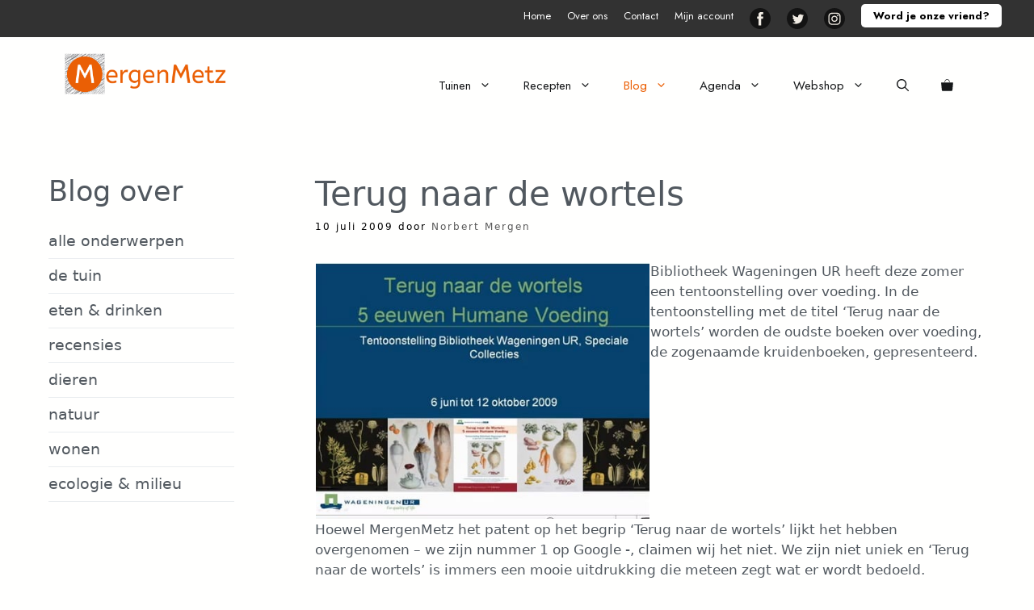

--- FILE ---
content_type: text/html; charset=UTF-8
request_url: https://mergenmetz.nl/blog/terug-naar-de-wortels/
body_size: 43202
content:
<!DOCTYPE html>
<html lang="nl-NL" prefix="og: https://ogp.me/ns#">
<head>
	<meta charset="UTF-8">
	<meta name="viewport" content="width=device-width, initial-scale=1">
<!-- Search Engine Optimization door Rank Math PRO - https://rankmath.com/ -->
<title>Terug naar de wortels - De Tuinen van MergenMetz</title>
<meta name="description" content="Bibliotheek Wageningen UR heeft deze zomer een tentoonstelling over voeding. In de tentoonstelling met de titel &#039;Terug naar de wortels&#039; worden de oudste boeken over voeding, de zogenaamde kruidenboeken, gepresenteerd."/>
<meta name="robots" content="follow, index, max-snippet:-1, max-video-preview:-1, max-image-preview:large"/>
<link rel="canonical" href="https://mergenmetz.nl/blog/terug-naar-de-wortels/" />
<meta property="og:locale" content="nl_NL" />
<meta property="og:type" content="article" />
<meta property="og:title" content="Terug naar de wortels - De Tuinen van MergenMetz" />
<meta property="og:description" content="Bibliotheek Wageningen UR heeft deze zomer een tentoonstelling over voeding. In de tentoonstelling met de titel &#039;Terug naar de wortels&#039; worden de oudste boeken over voeding, de zogenaamde kruidenboeken, gepresenteerd." />
<meta property="og:url" content="https://mergenmetz.nl/blog/terug-naar-de-wortels/" />
<meta property="og:site_name" content="MergenMetz" />
<meta property="article:publisher" content="https://www.facebook.com/mergenmetz" />
<meta property="article:tag" content="Culinaire geschiedenis" />
<meta property="article:section" content="Blog" />
<meta property="og:updated_time" content="2025-09-16T19:46:40+01:00" />
<meta property="og:image" content="https://mergenmetz.nl/wp-content/uploads/2009/07/Terug-naar-de-wortels-WUR.jpg" />
<meta property="og:image:secure_url" content="https://mergenmetz.nl/wp-content/uploads/2009/07/Terug-naar-de-wortels-WUR.jpg" />
<meta property="og:image:width" content="478" />
<meta property="og:image:height" content="368" />
<meta property="og:image:alt" content="terug naar de wortels" />
<meta property="og:image:type" content="image/jpeg" />
<meta property="article:published_time" content="2009-07-10T12:03:50+01:00" />
<meta property="article:modified_time" content="2025-09-16T19:46:40+01:00" />
<meta name="twitter:card" content="summary_large_image" />
<meta name="twitter:title" content="Terug naar de wortels - De Tuinen van MergenMetz" />
<meta name="twitter:description" content="Bibliotheek Wageningen UR heeft deze zomer een tentoonstelling over voeding. In de tentoonstelling met de titel &#039;Terug naar de wortels&#039; worden de oudste boeken over voeding, de zogenaamde kruidenboeken, gepresenteerd." />
<meta name="twitter:site" content="@mergenmetz" />
<meta name="twitter:creator" content="@mergenmetz" />
<meta name="twitter:image" content="https://mergenmetz.nl/wp-content/uploads/2009/07/Terug-naar-de-wortels-WUR.jpg" />
<meta name="twitter:label1" content="Geschreven door" />
<meta name="twitter:data1" content="Norbert Mergen" />
<meta name="twitter:label2" content="Tijd om te lezen" />
<meta name="twitter:data2" content="1 minuut" />
<script type="application/ld+json" class="rank-math-schema-pro">{"@context":"https://schema.org","@graph":[{"@type":"Organization","@id":"https://mergenmetz.nl/#organization","name":"MergenMetz","url":"https://mergenmetz.nl","sameAs":["https://www.facebook.com/mergenmetz","https://twitter.com/mergenmetz"],"email":"marijke","logo":{"@type":"ImageObject","@id":"https://mergenmetz.nl/#logo","url":"https://mergenmetz.nl/wp-content/uploads/2021/06/logo-mergenmetz-2.png","contentUrl":"https://mergenmetz.nl/wp-content/uploads/2021/06/logo-mergenmetz-2.png","caption":"MergenMetz","inLanguage":"nl-NL","width":"648","height":"164"}},{"@type":"WebSite","@id":"https://mergenmetz.nl/#website","url":"https://mergenmetz.nl","name":"MergenMetz","publisher":{"@id":"https://mergenmetz.nl/#organization"},"inLanguage":"nl-NL"},{"@type":"ImageObject","@id":"https://mergenmetz.nl/wp-content/uploads/2009/07/Terug-naar-de-wortels_thumb.jpg","url":"https://mergenmetz.nl/wp-content/uploads/2009/07/Terug-naar-de-wortels_thumb.jpg","width":"100","height":"100","inLanguage":"nl-NL"},{"@type":"WebPage","@id":"https://mergenmetz.nl/blog/terug-naar-de-wortels/#webpage","url":"https://mergenmetz.nl/blog/terug-naar-de-wortels/","name":"Terug naar de wortels - De Tuinen van MergenMetz","datePublished":"2009-07-10T12:03:50+01:00","dateModified":"2025-09-16T19:46:40+01:00","isPartOf":{"@id":"https://mergenmetz.nl/#website"},"primaryImageOfPage":{"@id":"https://mergenmetz.nl/wp-content/uploads/2009/07/Terug-naar-de-wortels_thumb.jpg"},"inLanguage":"nl-NL"},{"@type":"Person","@id":"https://mergenmetz.nl/blog/terug-naar-de-wortels/#author","name":"Norbert Mergen","image":{"@type":"ImageObject","@id":"https://mergenmetz.nl/wp-content/wphb-cache/gravatar/8a9/8a9f4e0e2e0d26b40904969027ced210x96.jpg","url":"https://mergenmetz.nl/wp-content/wphb-cache/gravatar/8a9/8a9f4e0e2e0d26b40904969027ced210x96.jpg","caption":"Norbert Mergen","inLanguage":"nl-NL"},"worksFor":{"@id":"https://mergenmetz.nl/#organization"}},{"@type":"BlogPosting","headline":"Terug naar de wortels - De Tuinen van MergenMetz","keywords":"terug naar de wortels","datePublished":"2009-07-10T12:03:50+01:00","dateModified":"2025-09-16T19:46:40+01:00","articleSection":"Blog, Eten &amp; drinken","author":{"@id":"https://mergenmetz.nl/blog/terug-naar-de-wortels/#author","name":"Norbert Mergen"},"publisher":{"@id":"https://mergenmetz.nl/#organization"},"description":"Bibliotheek Wageningen UR heeft deze zomer een tentoonstelling over voeding. In de tentoonstelling met de titel &#039;Terug naar de wortels&#039; worden de oudste boeken over voeding, de zogenaamde kruidenboeken, gepresenteerd.","name":"Terug naar de wortels - De Tuinen van MergenMetz","@id":"https://mergenmetz.nl/blog/terug-naar-de-wortels/#richSnippet","isPartOf":{"@id":"https://mergenmetz.nl/blog/terug-naar-de-wortels/#webpage"},"image":{"@id":"https://mergenmetz.nl/wp-content/uploads/2009/07/Terug-naar-de-wortels_thumb.jpg"},"inLanguage":"nl-NL","mainEntityOfPage":{"@id":"https://mergenmetz.nl/blog/terug-naar-de-wortels/#webpage"}}]}</script>
<!-- /Rank Math WordPress SEO plugin -->

<link rel='dns-prefetch' href='//fonts.googleapis.com' />
<link rel='dns-prefetch' href='//fonts.gstatic.com' />
<link rel='dns-prefetch' href='//ajax.googleapis.com' />
<link rel='dns-prefetch' href='//apis.google.com' />
<link rel='dns-prefetch' href='//google-analytics.com' />
<link rel='dns-prefetch' href='//www.google-analytics.com' />
<link rel='dns-prefetch' href='//ssl.google-analytics.com' />
<link rel='dns-prefetch' href='//youtube.com' />
<link rel='dns-prefetch' href='//s.gravatar.com' />
<link href='https://fonts.gstatic.com' crossorigin rel='preconnect' />
<link href='https://fonts.googleapis.com' crossorigin rel='preconnect' />
<link href='http://fonts.googleapis.com' rel='preconnect' />
<link href='//fonts.gstatic.com' crossorigin='' rel='preconnect' />
<link rel="alternate" type="application/rss+xml" title="De Tuinen van MergenMetz &raquo; feed" href="https://mergenmetz.nl/feed/" />
<link rel="alternate" type="application/rss+xml" title="De Tuinen van MergenMetz &raquo; reacties feed" href="https://mergenmetz.nl/comments/feed/" />
<link rel="alternate" type="application/rss+xml" title="De Tuinen van MergenMetz &raquo; Terug naar de wortels reacties feed" href="https://mergenmetz.nl/blog/terug-naar-de-wortels/feed/" />
<link rel="alternate" title="oEmbed (JSON)" type="application/json+oembed" href="https://mergenmetz.nl/wp-json/oembed/1.0/embed?url=https%3A%2F%2Fmergenmetz.nl%2Fblog%2Fterug-naar-de-wortels%2F" />
<link rel="alternate" title="oEmbed (XML)" type="text/xml+oembed" href="https://mergenmetz.nl/wp-json/oembed/1.0/embed?url=https%3A%2F%2Fmergenmetz.nl%2Fblog%2Fterug-naar-de-wortels%2F&#038;format=xml" />
<script type="wphb-delay-type">(()=>{"use strict";const e=[400,500,600,700,800,900],t=e=>`wprm-min-${e}`,n=e=>`wprm-max-${e}`,s=new Set,o="ResizeObserver"in window,r=o?new ResizeObserver((e=>{for(const t of e)c(t.target)})):null,i=.5/(window.devicePixelRatio||1);function c(s){const o=s.getBoundingClientRect().width||0;for(let r=0;r<e.length;r++){const c=e[r],a=o<=c+i;o>c+i?s.classList.add(t(c)):s.classList.remove(t(c)),a?s.classList.add(n(c)):s.classList.remove(n(c))}}function a(e){s.has(e)||(s.add(e),r&&r.observe(e),c(e))}!function(e=document){e.querySelectorAll(".wprm-recipe").forEach(a)}();if(new MutationObserver((e=>{for(const t of e)for(const e of t.addedNodes)e instanceof Element&&(e.matches?.(".wprm-recipe")&&a(e),e.querySelectorAll?.(".wprm-recipe").forEach(a))})).observe(document.documentElement,{childList:!0,subtree:!0}),!o){let e=0;addEventListener("resize",(()=>{e&&cancelAnimationFrame(e),e=requestAnimationFrame((()=>s.forEach(c)))}),{passive:!0})}})();</script><link rel='stylesheet' id='generatepress-dynamic-css' href='https://mergenmetz.nl/wp-content/uploads/generatepress/style.min.css' media='all' />
<style id='wp-img-auto-sizes-contain-inline-css'>
img:is([sizes=auto i],[sizes^="auto," i]){contain-intrinsic-size:3000px 1500px}
/*# sourceURL=wp-img-auto-sizes-contain-inline-css */
</style>
<link rel='stylesheet' id='generatepress-fonts-css' href='https://mergenmetz.nl/wp-content/uploads/hummingbird-assets/e7b4a21e30589aaa0a9df791d99b27e3.css' media='all' />
<link rel='stylesheet' id='menu-icons-extra-css' href='https://mergenmetz.nl/wp-content/plugins/menu-icons/css/extra.min.css' media='all' />
<link rel='stylesheet' id='shared-counts-css' href='https://mergenmetz.nl/wp-content/plugins/shared-counts/assets/css/shared-counts.min.css' media='all' />
<link rel='stylesheet' id='wp-block-library-css' href='https://mergenmetz.nl/wp-includes/css/dist/block-library/style.min.css' media='all' />
<style id='wp-block-heading-inline-css'>
h1:where(.wp-block-heading).has-background,h2:where(.wp-block-heading).has-background,h3:where(.wp-block-heading).has-background,h4:where(.wp-block-heading).has-background,h5:where(.wp-block-heading).has-background,h6:where(.wp-block-heading).has-background{padding:1.25em 2.375em}h1.has-text-align-left[style*=writing-mode]:where([style*=vertical-lr]),h1.has-text-align-right[style*=writing-mode]:where([style*=vertical-rl]),h2.has-text-align-left[style*=writing-mode]:where([style*=vertical-lr]),h2.has-text-align-right[style*=writing-mode]:where([style*=vertical-rl]),h3.has-text-align-left[style*=writing-mode]:where([style*=vertical-lr]),h3.has-text-align-right[style*=writing-mode]:where([style*=vertical-rl]),h4.has-text-align-left[style*=writing-mode]:where([style*=vertical-lr]),h4.has-text-align-right[style*=writing-mode]:where([style*=vertical-rl]),h5.has-text-align-left[style*=writing-mode]:where([style*=vertical-lr]),h5.has-text-align-right[style*=writing-mode]:where([style*=vertical-rl]),h6.has-text-align-left[style*=writing-mode]:where([style*=vertical-lr]),h6.has-text-align-right[style*=writing-mode]:where([style*=vertical-rl]){rotate:180deg}
/*# sourceURL=https://mergenmetz.nl/wp-includes/blocks/heading/style.min.css */
</style>
<style id='wp-block-image-inline-css'>
.wp-block-image>a,.wp-block-image>figure>a{display:inline-block}.wp-block-image img{box-sizing:border-box;height:auto;max-width:100%;vertical-align:bottom}@media not (prefers-reduced-motion){.wp-block-image img.hide{visibility:hidden}.wp-block-image img.show{animation:show-content-image .4s}}.wp-block-image[style*=border-radius] img,.wp-block-image[style*=border-radius]>a{border-radius:inherit}.wp-block-image.has-custom-border img{box-sizing:border-box}.wp-block-image.aligncenter{text-align:center}.wp-block-image.alignfull>a,.wp-block-image.alignwide>a{width:100%}.wp-block-image.alignfull img,.wp-block-image.alignwide img{height:auto;width:100%}.wp-block-image .aligncenter,.wp-block-image .alignleft,.wp-block-image .alignright,.wp-block-image.aligncenter,.wp-block-image.alignleft,.wp-block-image.alignright{display:table}.wp-block-image .aligncenter>figcaption,.wp-block-image .alignleft>figcaption,.wp-block-image .alignright>figcaption,.wp-block-image.aligncenter>figcaption,.wp-block-image.alignleft>figcaption,.wp-block-image.alignright>figcaption{caption-side:bottom;display:table-caption}.wp-block-image .alignleft{float:left;margin:.5em 1em .5em 0}.wp-block-image .alignright{float:right;margin:.5em 0 .5em 1em}.wp-block-image .aligncenter{margin-left:auto;margin-right:auto}.wp-block-image :where(figcaption){margin-bottom:1em;margin-top:.5em}.wp-block-image.is-style-circle-mask img{border-radius:9999px}@supports ((-webkit-mask-image:none) or (mask-image:none)) or (-webkit-mask-image:none){.wp-block-image.is-style-circle-mask img{border-radius:0;-webkit-mask-image:url('data:image/svg+xml;utf8,<svg viewBox="0 0 100 100" xmlns="http://www.w3.org/2000/svg"><circle cx="50" cy="50" r="50"/></svg>');mask-image:url('data:image/svg+xml;utf8,<svg viewBox="0 0 100 100" xmlns="http://www.w3.org/2000/svg"><circle cx="50" cy="50" r="50"/></svg>');mask-mode:alpha;-webkit-mask-position:center;mask-position:center;-webkit-mask-repeat:no-repeat;mask-repeat:no-repeat;-webkit-mask-size:contain;mask-size:contain}}:root :where(.wp-block-image.is-style-rounded img,.wp-block-image .is-style-rounded img){border-radius:9999px}.wp-block-image figure{margin:0}.wp-lightbox-container{display:flex;flex-direction:column;position:relative}.wp-lightbox-container img{cursor:zoom-in}.wp-lightbox-container img:hover+button{opacity:1}.wp-lightbox-container button{align-items:center;backdrop-filter:blur(16px) saturate(180%);background-color:#5a5a5a40;border:none;border-radius:4px;cursor:zoom-in;display:flex;height:20px;justify-content:center;opacity:0;padding:0;position:absolute;right:16px;text-align:center;top:16px;width:20px;z-index:100}@media not (prefers-reduced-motion){.wp-lightbox-container button{transition:opacity .2s ease}}.wp-lightbox-container button:focus-visible{outline:3px auto #5a5a5a40;outline:3px auto -webkit-focus-ring-color;outline-offset:3px}.wp-lightbox-container button:hover{cursor:pointer;opacity:1}.wp-lightbox-container button:focus{opacity:1}.wp-lightbox-container button:focus,.wp-lightbox-container button:hover,.wp-lightbox-container button:not(:hover):not(:active):not(.has-background){background-color:#5a5a5a40;border:none}.wp-lightbox-overlay{box-sizing:border-box;cursor:zoom-out;height:100vh;left:0;overflow:hidden;position:fixed;top:0;visibility:hidden;width:100%;z-index:100000}.wp-lightbox-overlay .close-button{align-items:center;cursor:pointer;display:flex;justify-content:center;min-height:40px;min-width:40px;padding:0;position:absolute;right:calc(env(safe-area-inset-right) + 16px);top:calc(env(safe-area-inset-top) + 16px);z-index:5000000}.wp-lightbox-overlay .close-button:focus,.wp-lightbox-overlay .close-button:hover,.wp-lightbox-overlay .close-button:not(:hover):not(:active):not(.has-background){background:none;border:none}.wp-lightbox-overlay .lightbox-image-container{height:var(--wp--lightbox-container-height);left:50%;overflow:hidden;position:absolute;top:50%;transform:translate(-50%,-50%);transform-origin:top left;width:var(--wp--lightbox-container-width);z-index:9999999999}.wp-lightbox-overlay .wp-block-image{align-items:center;box-sizing:border-box;display:flex;height:100%;justify-content:center;margin:0;position:relative;transform-origin:0 0;width:100%;z-index:3000000}.wp-lightbox-overlay .wp-block-image img{height:var(--wp--lightbox-image-height);min-height:var(--wp--lightbox-image-height);min-width:var(--wp--lightbox-image-width);width:var(--wp--lightbox-image-width)}.wp-lightbox-overlay .wp-block-image figcaption{display:none}.wp-lightbox-overlay button{background:none;border:none}.wp-lightbox-overlay .scrim{background-color:#fff;height:100%;opacity:.9;position:absolute;width:100%;z-index:2000000}.wp-lightbox-overlay.active{visibility:visible}@media not (prefers-reduced-motion){.wp-lightbox-overlay.active{animation:turn-on-visibility .25s both}.wp-lightbox-overlay.active img{animation:turn-on-visibility .35s both}.wp-lightbox-overlay.show-closing-animation:not(.active){animation:turn-off-visibility .35s both}.wp-lightbox-overlay.show-closing-animation:not(.active) img{animation:turn-off-visibility .25s both}.wp-lightbox-overlay.zoom.active{animation:none;opacity:1;visibility:visible}.wp-lightbox-overlay.zoom.active .lightbox-image-container{animation:lightbox-zoom-in .4s}.wp-lightbox-overlay.zoom.active .lightbox-image-container img{animation:none}.wp-lightbox-overlay.zoom.active .scrim{animation:turn-on-visibility .4s forwards}.wp-lightbox-overlay.zoom.show-closing-animation:not(.active){animation:none}.wp-lightbox-overlay.zoom.show-closing-animation:not(.active) .lightbox-image-container{animation:lightbox-zoom-out .4s}.wp-lightbox-overlay.zoom.show-closing-animation:not(.active) .lightbox-image-container img{animation:none}.wp-lightbox-overlay.zoom.show-closing-animation:not(.active) .scrim{animation:turn-off-visibility .4s forwards}}@keyframes show-content-image{0%{visibility:hidden}99%{visibility:hidden}to{visibility:visible}}@keyframes turn-on-visibility{0%{opacity:0}to{opacity:1}}@keyframes turn-off-visibility{0%{opacity:1;visibility:visible}99%{opacity:0;visibility:visible}to{opacity:0;visibility:hidden}}@keyframes lightbox-zoom-in{0%{transform:translate(calc((-100vw + var(--wp--lightbox-scrollbar-width))/2 + var(--wp--lightbox-initial-left-position)),calc(-50vh + var(--wp--lightbox-initial-top-position))) scale(var(--wp--lightbox-scale))}to{transform:translate(-50%,-50%) scale(1)}}@keyframes lightbox-zoom-out{0%{transform:translate(-50%,-50%) scale(1);visibility:visible}99%{visibility:visible}to{transform:translate(calc((-100vw + var(--wp--lightbox-scrollbar-width))/2 + var(--wp--lightbox-initial-left-position)),calc(-50vh + var(--wp--lightbox-initial-top-position))) scale(var(--wp--lightbox-scale));visibility:hidden}}
/*# sourceURL=https://mergenmetz.nl/wp-includes/blocks/image/style.min.css */
</style>
<style id='wp-block-buttons-inline-css'>
.wp-block-buttons{box-sizing:border-box}.wp-block-buttons.is-vertical{flex-direction:column}.wp-block-buttons.is-vertical>.wp-block-button:last-child{margin-bottom:0}.wp-block-buttons>.wp-block-button{display:inline-block;margin:0}.wp-block-buttons.is-content-justification-left{justify-content:flex-start}.wp-block-buttons.is-content-justification-left.is-vertical{align-items:flex-start}.wp-block-buttons.is-content-justification-center{justify-content:center}.wp-block-buttons.is-content-justification-center.is-vertical{align-items:center}.wp-block-buttons.is-content-justification-right{justify-content:flex-end}.wp-block-buttons.is-content-justification-right.is-vertical{align-items:flex-end}.wp-block-buttons.is-content-justification-space-between{justify-content:space-between}.wp-block-buttons.aligncenter{text-align:center}.wp-block-buttons:not(.is-content-justification-space-between,.is-content-justification-right,.is-content-justification-left,.is-content-justification-center) .wp-block-button.aligncenter{margin-left:auto;margin-right:auto;width:100%}.wp-block-buttons[style*=text-decoration] .wp-block-button,.wp-block-buttons[style*=text-decoration] .wp-block-button__link{text-decoration:inherit}.wp-block-buttons.has-custom-font-size .wp-block-button__link{font-size:inherit}.wp-block-buttons .wp-block-button__link{width:100%}.wp-block-button.aligncenter{text-align:center}
/*# sourceURL=https://mergenmetz.nl/wp-includes/blocks/buttons/style.min.css */
</style>
<style id='wp-block-search-inline-css'>
.wp-block-search__button{margin-left:10px;word-break:normal}.wp-block-search__button.has-icon{line-height:0}.wp-block-search__button svg{height:1.25em;min-height:24px;min-width:24px;width:1.25em;fill:currentColor;vertical-align:text-bottom}:where(.wp-block-search__button){border:1px solid #ccc;padding:6px 10px}.wp-block-search__inside-wrapper{display:flex;flex:auto;flex-wrap:nowrap;max-width:100%}.wp-block-search__label{width:100%}.wp-block-search.wp-block-search__button-only .wp-block-search__button{box-sizing:border-box;display:flex;flex-shrink:0;justify-content:center;margin-left:0;max-width:100%}.wp-block-search.wp-block-search__button-only .wp-block-search__inside-wrapper{min-width:0!important;transition-property:width}.wp-block-search.wp-block-search__button-only .wp-block-search__input{flex-basis:100%;transition-duration:.3s}.wp-block-search.wp-block-search__button-only.wp-block-search__searchfield-hidden,.wp-block-search.wp-block-search__button-only.wp-block-search__searchfield-hidden .wp-block-search__inside-wrapper{overflow:hidden}.wp-block-search.wp-block-search__button-only.wp-block-search__searchfield-hidden .wp-block-search__input{border-left-width:0!important;border-right-width:0!important;flex-basis:0;flex-grow:0;margin:0;min-width:0!important;padding-left:0!important;padding-right:0!important;width:0!important}:where(.wp-block-search__input){appearance:none;border:1px solid #949494;flex-grow:1;font-family:inherit;font-size:inherit;font-style:inherit;font-weight:inherit;letter-spacing:inherit;line-height:inherit;margin-left:0;margin-right:0;min-width:3rem;padding:8px;text-decoration:unset!important;text-transform:inherit}:where(.wp-block-search__button-inside .wp-block-search__inside-wrapper){background-color:#fff;border:1px solid #949494;box-sizing:border-box;padding:4px}:where(.wp-block-search__button-inside .wp-block-search__inside-wrapper) .wp-block-search__input{border:none;border-radius:0;padding:0 4px}:where(.wp-block-search__button-inside .wp-block-search__inside-wrapper) .wp-block-search__input:focus{outline:none}:where(.wp-block-search__button-inside .wp-block-search__inside-wrapper) :where(.wp-block-search__button){padding:4px 8px}.wp-block-search.aligncenter .wp-block-search__inside-wrapper{margin:auto}.wp-block[data-align=right] .wp-block-search.wp-block-search__button-only .wp-block-search__inside-wrapper{float:right}
/*# sourceURL=https://mergenmetz.nl/wp-includes/blocks/search/style.min.css */
</style>
<style id='wp-block-columns-inline-css'>
.wp-block-columns{box-sizing:border-box;display:flex;flex-wrap:wrap!important}@media (min-width:782px){.wp-block-columns{flex-wrap:nowrap!important}}.wp-block-columns{align-items:normal!important}.wp-block-columns.are-vertically-aligned-top{align-items:flex-start}.wp-block-columns.are-vertically-aligned-center{align-items:center}.wp-block-columns.are-vertically-aligned-bottom{align-items:flex-end}@media (max-width:781px){.wp-block-columns:not(.is-not-stacked-on-mobile)>.wp-block-column{flex-basis:100%!important}}@media (min-width:782px){.wp-block-columns:not(.is-not-stacked-on-mobile)>.wp-block-column{flex-basis:0;flex-grow:1}.wp-block-columns:not(.is-not-stacked-on-mobile)>.wp-block-column[style*=flex-basis]{flex-grow:0}}.wp-block-columns.is-not-stacked-on-mobile{flex-wrap:nowrap!important}.wp-block-columns.is-not-stacked-on-mobile>.wp-block-column{flex-basis:0;flex-grow:1}.wp-block-columns.is-not-stacked-on-mobile>.wp-block-column[style*=flex-basis]{flex-grow:0}:where(.wp-block-columns){margin-bottom:1.75em}:where(.wp-block-columns.has-background){padding:1.25em 2.375em}.wp-block-column{flex-grow:1;min-width:0;overflow-wrap:break-word;word-break:break-word}.wp-block-column.is-vertically-aligned-top{align-self:flex-start}.wp-block-column.is-vertically-aligned-center{align-self:center}.wp-block-column.is-vertically-aligned-bottom{align-self:flex-end}.wp-block-column.is-vertically-aligned-stretch{align-self:stretch}.wp-block-column.is-vertically-aligned-bottom,.wp-block-column.is-vertically-aligned-center,.wp-block-column.is-vertically-aligned-top{width:100%}
/*# sourceURL=https://mergenmetz.nl/wp-includes/blocks/columns/style.min.css */
</style>
<style id='wp-block-paragraph-inline-css'>
.is-small-text{font-size:.875em}.is-regular-text{font-size:1em}.is-large-text{font-size:2.25em}.is-larger-text{font-size:3em}.has-drop-cap:not(:focus):first-letter{float:left;font-size:8.4em;font-style:normal;font-weight:100;line-height:.68;margin:.05em .1em 0 0;text-transform:uppercase}body.rtl .has-drop-cap:not(:focus):first-letter{float:none;margin-left:.1em}p.has-drop-cap.has-background{overflow:hidden}:root :where(p.has-background){padding:1.25em 2.375em}:where(p.has-text-color:not(.has-link-color)) a{color:inherit}p.has-text-align-left[style*="writing-mode:vertical-lr"],p.has-text-align-right[style*="writing-mode:vertical-rl"]{rotate:180deg}
/*# sourceURL=https://mergenmetz.nl/wp-includes/blocks/paragraph/style.min.css */
</style>
<link rel='stylesheet' id='wc-blocks-style-css' href='https://mergenmetz.nl/wp-content/uploads/hummingbird-assets/78f456923683f8acfd516fea1a9d4dd7.css' media='all' />
<style id='global-styles-inline-css'>
:root{--wp--preset--aspect-ratio--square: 1;--wp--preset--aspect-ratio--4-3: 4/3;--wp--preset--aspect-ratio--3-4: 3/4;--wp--preset--aspect-ratio--3-2: 3/2;--wp--preset--aspect-ratio--2-3: 2/3;--wp--preset--aspect-ratio--16-9: 16/9;--wp--preset--aspect-ratio--9-16: 9/16;--wp--preset--color--black: #000000;--wp--preset--color--cyan-bluish-gray: #abb8c3;--wp--preset--color--white: #ffffff;--wp--preset--color--pale-pink: #f78da7;--wp--preset--color--vivid-red: #cf2e2e;--wp--preset--color--luminous-vivid-orange: #ff6900;--wp--preset--color--luminous-vivid-amber: #fcb900;--wp--preset--color--light-green-cyan: #7bdcb5;--wp--preset--color--vivid-green-cyan: #00d084;--wp--preset--color--pale-cyan-blue: #8ed1fc;--wp--preset--color--vivid-cyan-blue: #0693e3;--wp--preset--color--vivid-purple: #9b51e0;--wp--preset--color--contrast: var(--contrast);--wp--preset--color--contrast-2: var(--contrast-2);--wp--preset--color--contrast-3: var(--contrast-3);--wp--preset--color--base: var(--base);--wp--preset--color--base-2: var(--base-2);--wp--preset--color--base-3: var(--base-3);--wp--preset--color--accent: var(--accent);--wp--preset--gradient--vivid-cyan-blue-to-vivid-purple: linear-gradient(135deg,rgb(6,147,227) 0%,rgb(155,81,224) 100%);--wp--preset--gradient--light-green-cyan-to-vivid-green-cyan: linear-gradient(135deg,rgb(122,220,180) 0%,rgb(0,208,130) 100%);--wp--preset--gradient--luminous-vivid-amber-to-luminous-vivid-orange: linear-gradient(135deg,rgb(252,185,0) 0%,rgb(255,105,0) 100%);--wp--preset--gradient--luminous-vivid-orange-to-vivid-red: linear-gradient(135deg,rgb(255,105,0) 0%,rgb(207,46,46) 100%);--wp--preset--gradient--very-light-gray-to-cyan-bluish-gray: linear-gradient(135deg,rgb(238,238,238) 0%,rgb(169,184,195) 100%);--wp--preset--gradient--cool-to-warm-spectrum: linear-gradient(135deg,rgb(74,234,220) 0%,rgb(151,120,209) 20%,rgb(207,42,186) 40%,rgb(238,44,130) 60%,rgb(251,105,98) 80%,rgb(254,248,76) 100%);--wp--preset--gradient--blush-light-purple: linear-gradient(135deg,rgb(255,206,236) 0%,rgb(152,150,240) 100%);--wp--preset--gradient--blush-bordeaux: linear-gradient(135deg,rgb(254,205,165) 0%,rgb(254,45,45) 50%,rgb(107,0,62) 100%);--wp--preset--gradient--luminous-dusk: linear-gradient(135deg,rgb(255,203,112) 0%,rgb(199,81,192) 50%,rgb(65,88,208) 100%);--wp--preset--gradient--pale-ocean: linear-gradient(135deg,rgb(255,245,203) 0%,rgb(182,227,212) 50%,rgb(51,167,181) 100%);--wp--preset--gradient--electric-grass: linear-gradient(135deg,rgb(202,248,128) 0%,rgb(113,206,126) 100%);--wp--preset--gradient--midnight: linear-gradient(135deg,rgb(2,3,129) 0%,rgb(40,116,252) 100%);--wp--preset--font-size--small: 13px;--wp--preset--font-size--medium: 20px;--wp--preset--font-size--large: 36px;--wp--preset--font-size--x-large: 42px;--wp--preset--spacing--20: 0.44rem;--wp--preset--spacing--30: 0.67rem;--wp--preset--spacing--40: 1rem;--wp--preset--spacing--50: 1.5rem;--wp--preset--spacing--60: 2.25rem;--wp--preset--spacing--70: 3.38rem;--wp--preset--spacing--80: 5.06rem;--wp--preset--shadow--natural: 6px 6px 9px rgba(0, 0, 0, 0.2);--wp--preset--shadow--deep: 12px 12px 50px rgba(0, 0, 0, 0.4);--wp--preset--shadow--sharp: 6px 6px 0px rgba(0, 0, 0, 0.2);--wp--preset--shadow--outlined: 6px 6px 0px -3px rgb(255, 255, 255), 6px 6px rgb(0, 0, 0);--wp--preset--shadow--crisp: 6px 6px 0px rgb(0, 0, 0);}:where(.is-layout-flex){gap: 0.5em;}:where(.is-layout-grid){gap: 0.5em;}body .is-layout-flex{display: flex;}.is-layout-flex{flex-wrap: wrap;align-items: center;}.is-layout-flex > :is(*, div){margin: 0;}body .is-layout-grid{display: grid;}.is-layout-grid > :is(*, div){margin: 0;}:where(.wp-block-columns.is-layout-flex){gap: 2em;}:where(.wp-block-columns.is-layout-grid){gap: 2em;}:where(.wp-block-post-template.is-layout-flex){gap: 1.25em;}:where(.wp-block-post-template.is-layout-grid){gap: 1.25em;}.has-black-color{color: var(--wp--preset--color--black) !important;}.has-cyan-bluish-gray-color{color: var(--wp--preset--color--cyan-bluish-gray) !important;}.has-white-color{color: var(--wp--preset--color--white) !important;}.has-pale-pink-color{color: var(--wp--preset--color--pale-pink) !important;}.has-vivid-red-color{color: var(--wp--preset--color--vivid-red) !important;}.has-luminous-vivid-orange-color{color: var(--wp--preset--color--luminous-vivid-orange) !important;}.has-luminous-vivid-amber-color{color: var(--wp--preset--color--luminous-vivid-amber) !important;}.has-light-green-cyan-color{color: var(--wp--preset--color--light-green-cyan) !important;}.has-vivid-green-cyan-color{color: var(--wp--preset--color--vivid-green-cyan) !important;}.has-pale-cyan-blue-color{color: var(--wp--preset--color--pale-cyan-blue) !important;}.has-vivid-cyan-blue-color{color: var(--wp--preset--color--vivid-cyan-blue) !important;}.has-vivid-purple-color{color: var(--wp--preset--color--vivid-purple) !important;}.has-black-background-color{background-color: var(--wp--preset--color--black) !important;}.has-cyan-bluish-gray-background-color{background-color: var(--wp--preset--color--cyan-bluish-gray) !important;}.has-white-background-color{background-color: var(--wp--preset--color--white) !important;}.has-pale-pink-background-color{background-color: var(--wp--preset--color--pale-pink) !important;}.has-vivid-red-background-color{background-color: var(--wp--preset--color--vivid-red) !important;}.has-luminous-vivid-orange-background-color{background-color: var(--wp--preset--color--luminous-vivid-orange) !important;}.has-luminous-vivid-amber-background-color{background-color: var(--wp--preset--color--luminous-vivid-amber) !important;}.has-light-green-cyan-background-color{background-color: var(--wp--preset--color--light-green-cyan) !important;}.has-vivid-green-cyan-background-color{background-color: var(--wp--preset--color--vivid-green-cyan) !important;}.has-pale-cyan-blue-background-color{background-color: var(--wp--preset--color--pale-cyan-blue) !important;}.has-vivid-cyan-blue-background-color{background-color: var(--wp--preset--color--vivid-cyan-blue) !important;}.has-vivid-purple-background-color{background-color: var(--wp--preset--color--vivid-purple) !important;}.has-black-border-color{border-color: var(--wp--preset--color--black) !important;}.has-cyan-bluish-gray-border-color{border-color: var(--wp--preset--color--cyan-bluish-gray) !important;}.has-white-border-color{border-color: var(--wp--preset--color--white) !important;}.has-pale-pink-border-color{border-color: var(--wp--preset--color--pale-pink) !important;}.has-vivid-red-border-color{border-color: var(--wp--preset--color--vivid-red) !important;}.has-luminous-vivid-orange-border-color{border-color: var(--wp--preset--color--luminous-vivid-orange) !important;}.has-luminous-vivid-amber-border-color{border-color: var(--wp--preset--color--luminous-vivid-amber) !important;}.has-light-green-cyan-border-color{border-color: var(--wp--preset--color--light-green-cyan) !important;}.has-vivid-green-cyan-border-color{border-color: var(--wp--preset--color--vivid-green-cyan) !important;}.has-pale-cyan-blue-border-color{border-color: var(--wp--preset--color--pale-cyan-blue) !important;}.has-vivid-cyan-blue-border-color{border-color: var(--wp--preset--color--vivid-cyan-blue) !important;}.has-vivid-purple-border-color{border-color: var(--wp--preset--color--vivid-purple) !important;}.has-vivid-cyan-blue-to-vivid-purple-gradient-background{background: var(--wp--preset--gradient--vivid-cyan-blue-to-vivid-purple) !important;}.has-light-green-cyan-to-vivid-green-cyan-gradient-background{background: var(--wp--preset--gradient--light-green-cyan-to-vivid-green-cyan) !important;}.has-luminous-vivid-amber-to-luminous-vivid-orange-gradient-background{background: var(--wp--preset--gradient--luminous-vivid-amber-to-luminous-vivid-orange) !important;}.has-luminous-vivid-orange-to-vivid-red-gradient-background{background: var(--wp--preset--gradient--luminous-vivid-orange-to-vivid-red) !important;}.has-very-light-gray-to-cyan-bluish-gray-gradient-background{background: var(--wp--preset--gradient--very-light-gray-to-cyan-bluish-gray) !important;}.has-cool-to-warm-spectrum-gradient-background{background: var(--wp--preset--gradient--cool-to-warm-spectrum) !important;}.has-blush-light-purple-gradient-background{background: var(--wp--preset--gradient--blush-light-purple) !important;}.has-blush-bordeaux-gradient-background{background: var(--wp--preset--gradient--blush-bordeaux) !important;}.has-luminous-dusk-gradient-background{background: var(--wp--preset--gradient--luminous-dusk) !important;}.has-pale-ocean-gradient-background{background: var(--wp--preset--gradient--pale-ocean) !important;}.has-electric-grass-gradient-background{background: var(--wp--preset--gradient--electric-grass) !important;}.has-midnight-gradient-background{background: var(--wp--preset--gradient--midnight) !important;}.has-small-font-size{font-size: var(--wp--preset--font-size--small) !important;}.has-medium-font-size{font-size: var(--wp--preset--font-size--medium) !important;}.has-large-font-size{font-size: var(--wp--preset--font-size--large) !important;}.has-x-large-font-size{font-size: var(--wp--preset--font-size--x-large) !important;}
:where(.wp-block-columns.is-layout-flex){gap: 2em;}:where(.wp-block-columns.is-layout-grid){gap: 2em;}
/*# sourceURL=global-styles-inline-css */
</style>
<style id='core-block-supports-inline-css'>
.wp-container-core-columns-is-layout-9d6595d7{flex-wrap:nowrap;}
/*# sourceURL=core-block-supports-inline-css */
</style>

<style id='classic-theme-styles-inline-css'>
/*! This file is auto-generated */
.wp-block-button__link{color:#fff;background-color:#32373c;border-radius:9999px;box-shadow:none;text-decoration:none;padding:calc(.667em + 2px) calc(1.333em + 2px);font-size:1.125em}.wp-block-file__button{background:#32373c;color:#fff;text-decoration:none}
/*# sourceURL=/wp-includes/css/classic-themes.min.css */
</style>
<link rel='stylesheet' id='wprm-public-css' href='https://mergenmetz.nl/wp-content/uploads/hummingbird-assets/87e23e808e4605d6c0cd9d2c56b94e5f.css' media='all' />
<link rel='stylesheet' id='events-manager-css' href='https://mergenmetz.nl/wp-content/plugins/events-manager/includes/css/events-manager.min.css' media='all' />
<style id='events-manager-inline-css'>
body .em { --font-family : inherit; --font-weight : inherit; --font-size : 1em; --line-height : inherit; }
/*# sourceURL=events-manager-inline-css */
</style>
<link rel='stylesheet' id='woocommerce-layout-css' href='https://mergenmetz.nl/wp-content/uploads/hummingbird-assets/c17c74a2746a86fd0b4ee0a761771c50.css' media='all' />
<link rel='stylesheet' id='woocommerce-smallscreen-css' href='https://mergenmetz.nl/wp-content/uploads/hummingbird-assets/42c0096fa875306032ce11f784e26275.css' media='only screen and (max-width: 768px)' />
<link rel='stylesheet' id='woocommerce-general-css' href='https://mergenmetz.nl/wp-content/uploads/hummingbird-assets/236f2b9f52a20efa02f1a3995fe2cb5b.css' media='all' />
<style id='woocommerce-inline-inline-css'>
.woocommerce form .form-row .required { visibility: visible; }
/*# sourceURL=woocommerce-inline-inline-css */
</style>
<link rel='stylesheet' id='wprm-template-css' href='https://mergenmetz.nl/wp-content/plugins/wp-recipe-maker/templates/recipe/legacy/tastefully-simple/tastefully-simple.min.css' media='all' />
<link rel='stylesheet' id='cmplz-general-css' href='https://mergenmetz.nl/wp-content/plugins/complianz-gdpr/assets/css/cookieblocker.min.css' media='all' />
<link rel='stylesheet' id='generate-style-css' href='https://mergenmetz.nl/wp-content/themes/generatepress/assets/css/all.min.css' media='all' />
<style id='generate-style-inline-css'>
@media (max-width: 768px){.main-navigation .menu-toggle,.main-navigation .mobile-bar-items,.sidebar-nav-mobile:not(#sticky-placeholder){display:block;}.main-navigation ul,.gen-sidebar-nav{display:none;}[class*="nav-float-"] .site-header .inside-header > *{float:none;clear:both;}}
.dynamic-author-image-rounded{border-radius:100%;}.dynamic-featured-image, .dynamic-author-image{vertical-align:middle;}.one-container.blog .dynamic-content-template:not(:last-child), .one-container.archive .dynamic-content-template:not(:last-child){padding-bottom:0px;}.dynamic-entry-excerpt > p:last-child{margin-bottom:0px;}
/*# sourceURL=generate-style-inline-css */
</style>
<link rel="preload" as="style" href="https://fonts.googleapis.com/css?family=Jost%3A100%2C200%2C300%2Cregular%2C500%2C600%2C700%2C800%2C900%2C100italic%2C200italic%2C300italic%2Citalic%2C500italic%2C600italic%2C700italic%2C800italic%2C900italic&#038;display=auto&#038;ver=3.6.1" /><link rel='stylesheet' id='generate-google-fonts-css' href='https://fonts.googleapis.com/css?family=Jost%3A100%2C200%2C300%2Cregular%2C500%2C600%2C700%2C800%2C900%2C100italic%2C200italic%2C300italic%2Citalic%2C500italic%2C600italic%2C700italic%2C800italic%2C900italic&#038;display=auto&#038;ver=3.6.1' media='print' onload='this.media=&#34;all&#34;' />
<link rel='stylesheet' id='fancybox-css' href='https://mergenmetz.nl/wp-content/plugins/easy-fancybox/fancybox/1.5.4/jquery.fancybox.min.css' media='screen' />
<style id='fancybox-inline-css'>
#fancybox-content{border-color:#fff;}
/*# sourceURL=fancybox-inline-css */
</style>
<link rel='stylesheet' id='generate-offside-css' href='https://mergenmetz.nl/wp-content/plugins/gp-premium/menu-plus/functions/css/offside.min.css' media='all' />
<style id='generate-offside-inline-css'>
:root{--gp-slideout-width:265px;}.slideout-navigation, .slideout-navigation a{color:#16181a;}.slideout-navigation button.slideout-exit{color:#16181a;padding-left:20px;padding-right:20px;}.slide-opened nav.toggled .menu-toggle:before{display:none;}@media (max-width: 768px){.menu-bar-item.slideout-toggle{display:none;}}
/*# sourceURL=generate-offside-inline-css */
</style>
<link rel='stylesheet' id='generate-navigation-branding-css' href='https://mergenmetz.nl/wp-content/plugins/gp-premium/menu-plus/functions/css/navigation-branding.min.css' media='all' />
<style id='generate-navigation-branding-inline-css'>
@media (max-width: 768px){.site-header, #site-navigation, #sticky-navigation{display:none !important;opacity:0.0;}#mobile-header{display:block !important;width:100% !important;}#mobile-header .main-nav > ul{display:none;}#mobile-header.toggled .main-nav > ul, #mobile-header .menu-toggle, #mobile-header .mobile-bar-items{display:block;}#mobile-header .main-nav{-ms-flex:0 0 100%;flex:0 0 100%;-webkit-box-ordinal-group:5;-ms-flex-order:4;order:4;}}.main-navigation .sticky-navigation-logo, .main-navigation.navigation-stick .site-logo:not(.mobile-header-logo){display:none;}.main-navigation.navigation-stick .sticky-navigation-logo{display:block;}.navigation-branding img, .site-logo.mobile-header-logo img{height:40px;width:auto;}.navigation-branding .main-title{line-height:40px;}@media (max-width: 1210px){#site-navigation .navigation-branding, #sticky-navigation .navigation-branding{margin-left:10px;}}@media (max-width: 768px){.main-navigation:not(.slideout-navigation) .main-nav{-ms-flex:0 0 100%;flex:0 0 100%;}.main-navigation:not(.slideout-navigation) .inside-navigation{-ms-flex-wrap:wrap;flex-wrap:wrap;display:-webkit-box;display:-ms-flexbox;display:flex;}.nav-aligned-center .navigation-branding, .nav-aligned-left .navigation-branding{margin-right:auto;}.nav-aligned-center  .main-navigation.has-branding:not(.slideout-navigation) .inside-navigation .main-nav,.nav-aligned-center  .main-navigation.has-sticky-branding.navigation-stick .inside-navigation .main-nav,.nav-aligned-left  .main-navigation.has-branding:not(.slideout-navigation) .inside-navigation .main-nav,.nav-aligned-left  .main-navigation.has-sticky-branding.navigation-stick .inside-navigation .main-nav{margin-right:0px;}}
/*# sourceURL=generate-navigation-branding-inline-css */
</style>
<link rel='stylesheet' id='generate-woocommerce-css' href='https://mergenmetz.nl/wp-content/plugins/gp-premium/woocommerce/functions/css/woocommerce.min.css' media='all' />
<style id='generate-woocommerce-inline-css'>
.woocommerce #respond input#submit, .woocommerce a.button, .woocommerce button.button, .woocommerce input.button, .wc-block-components-button{color:#ffffff;background-color:#eb5f05;text-decoration:none;}.woocommerce #respond input#submit:hover, .woocommerce a.button:hover, .woocommerce button.button:hover, .woocommerce input.button:hover, .wc-block-components-button:hover{color:#ffffff;background-color:#333333;}.woocommerce #respond input#submit.alt, .woocommerce a.button.alt, .woocommerce button.button.alt, .woocommerce input.button.alt, .woocommerce #respond input#submit.alt.disabled, .woocommerce #respond input#submit.alt.disabled:hover, .woocommerce #respond input#submit.alt:disabled, .woocommerce #respond input#submit.alt:disabled:hover, .woocommerce #respond input#submit.alt:disabled[disabled], .woocommerce #respond input#submit.alt:disabled[disabled]:hover, .woocommerce a.button.alt.disabled, .woocommerce a.button.alt.disabled:hover, .woocommerce a.button.alt:disabled, .woocommerce a.button.alt:disabled:hover, .woocommerce a.button.alt:disabled[disabled], .woocommerce a.button.alt:disabled[disabled]:hover, .woocommerce button.button.alt.disabled, .woocommerce button.button.alt.disabled:hover, .woocommerce button.button.alt:disabled, .woocommerce button.button.alt:disabled:hover, .woocommerce button.button.alt:disabled[disabled], .woocommerce button.button.alt:disabled[disabled]:hover, .woocommerce input.button.alt.disabled, .woocommerce input.button.alt.disabled:hover, .woocommerce input.button.alt:disabled, .woocommerce input.button.alt:disabled:hover, .woocommerce input.button.alt:disabled[disabled], .woocommerce input.button.alt:disabled[disabled]:hover{color:#232f3e;background-color:#ffffff;}.woocommerce #respond input#submit.alt:hover, .woocommerce a.button.alt:hover, .woocommerce button.button.alt:hover, .woocommerce input.button.alt:hover{color:#232f3e;background-color:#ffffff;}button.wc-block-components-panel__button{font-size:inherit;}.woocommerce .star-rating span:before, .woocommerce p.stars:hover a::before{color:#eb5f05;}.woocommerce span.onsale{background-color:#eb5f05;color:#ffffff;}.woocommerce ul.products li.product .price, .woocommerce div.product p.price{color:#222222;}.woocommerce div.product .woocommerce-tabs ul.tabs li a{color:#111111;}.woocommerce div.product .woocommerce-tabs ul.tabs li a:hover, .woocommerce div.product .woocommerce-tabs ul.tabs li.active a{color:#eb5f05;}.woocommerce-message{background-color:rgba(11,148,68,0.11);color:#000000;}div.woocommerce-message a.button, div.woocommerce-message a.button:focus, div.woocommerce-message a.button:hover, div.woocommerce-message a, div.woocommerce-message a:focus, div.woocommerce-message a:hover{color:#000000;}.woocommerce-info{background-color:rgba(30,115,190,0.08);color:#000000;}div.woocommerce-info a.button, div.woocommerce-info a.button:focus, div.woocommerce-info a.button:hover, div.woocommerce-info a, div.woocommerce-info a:focus, div.woocommerce-info a:hover{color:#000000;}.woocommerce-error{background-color:rgba(232,98,109,0.12);color:#000000;}div.woocommerce-error a.button, div.woocommerce-error a.button:focus, div.woocommerce-error a.button:hover, div.woocommerce-error a, div.woocommerce-error a:focus, div.woocommerce-error a:hover{color:#000000;}.woocommerce-product-details__short-description{color:#51585f;}#wc-mini-cart{background-color:#fafafa;color:#282828;}#wc-mini-cart a:not(.button), #wc-mini-cart a.remove{color:#282828;}#wc-mini-cart .button{color:#ffffff;}#wc-mini-cart .button:hover, #wc-mini-cart .button:focus, #wc-mini-cart .button:active{color:#ffffff;}.woocommerce #content div.product div.images, .woocommerce div.product div.images, .woocommerce-page #content div.product div.images, .woocommerce-page div.product div.images{width:50%;}.add-to-cart-panel{background-color:#ffffff;color:#000000;}.add-to-cart-panel a:not(.button){color:#000000;}#wc-sticky-cart-panel .button{color:#eb5f05;}#wc-sticky-cart-panel .button:hover, #wc-sticky-cart-panel .button:focus, #wc-sticky-cart-panel .button:active{color:#333333;}.woocommerce .widget_price_filter .price_slider_wrapper .ui-widget-content{background-color:#dddddd;}.woocommerce .widget_price_filter .ui-slider .ui-slider-range, .woocommerce .widget_price_filter .ui-slider .ui-slider-handle{background-color:#666666;}.cart-contents > span.number-of-items{background-color:rgba(0,0,0,0.05);}.cart-contents .amount{display:none;}.cart-contents > span.number-of-items{display:inline-block;}.woocommerce-MyAccount-navigation li.is-active a:after, a.button.wc-forward:after{display:none;}#payment .payment_methods>.wc_payment_method>label:before{font-family:WooCommerce;content:"\e039";}#payment .payment_methods li.wc_payment_method>input[type=radio]:first-child:checked+label:before{content:"\e03c";}.woocommerce-ordering:after{font-family:WooCommerce;content:"\e00f";}.wc-columns-container .products, .woocommerce .related ul.products, .woocommerce .up-sells ul.products{grid-gap:50px;}@media (max-width: 1024px){.woocommerce .wc-columns-container.wc-tablet-columns-2 .products{-ms-grid-columns:(1fr)[2];grid-template-columns:repeat(2, 1fr);}.wc-related-upsell-tablet-columns-2 .related ul.products, .wc-related-upsell-tablet-columns-2 .up-sells ul.products{-ms-grid-columns:(1fr)[2];grid-template-columns:repeat(2, 1fr);}}@media (max-width:768px){.add-to-cart-panel .continue-shopping{background-color:#ffffff;}.woocommerce #content div.product div.images,.woocommerce div.product div.images,.woocommerce-page #content div.product div.images,.woocommerce-page div.product div.images{width:100%;}}@media (max-width: 768px){.mobile-bar-items + .menu-toggle{text-align:left;}nav.toggled .main-nav li.wc-menu-item{display:none !important;}body.nav-search-enabled .wc-menu-cart-activated:not(#mobile-header) .mobile-bar-items{float:right;position:relative;}.nav-search-enabled .wc-menu-cart-activated:not(#mobile-header) .menu-toggle{float:left;width:auto;}.mobile-bar-items.wc-mobile-cart-items{z-index:1;}}
/*# sourceURL=generate-woocommerce-inline-css */
</style>
<link rel='stylesheet' id='generate-woocommerce-mobile-css' href='https://mergenmetz.nl/wp-content/plugins/gp-premium/woocommerce/functions/css/woocommerce-mobile.min.css' media='(max-width:768px)' />
<link rel='stylesheet' id='sib-front-css-css' href='https://mergenmetz.nl/wp-content/uploads/hummingbird-assets/67ad9562d64fe84e1d75c2f333e43dac.css' media='all' />
<script type="wphb-delay-type" src="https://mergenmetz.nl/wp-includes/js/jquery/jquery.min.js" id="jquery-core-js"></script>
<script type="wphb-delay-type" src="https://mergenmetz.nl/wp-includes/js/jquery/jquery-migrate.min.js" id="jquery-migrate-js"></script>
<script type="wphb-delay-type" src="https://mergenmetz.nl/wp-includes/js/jquery/ui/core.min.js" id="jquery-ui-core-js"></script>
<script type="wphb-delay-type" src="https://mergenmetz.nl/wp-includes/js/jquery/ui/mouse.min.js" id="jquery-ui-mouse-js"></script>
<script type="wphb-delay-type" src="https://mergenmetz.nl/wp-includes/js/jquery/ui/sortable.min.js" id="jquery-ui-sortable-js"></script>
<script type="wphb-delay-type" src="https://mergenmetz.nl/wp-includes/js/jquery/ui/datepicker.min.js" id="jquery-ui-datepicker-js"></script>
<script type="wphb-delay-type" id="jquery-ui-datepicker-js-after">
jQuery(function(jQuery){jQuery.datepicker.setDefaults({"closeText":"Sluiten","currentText":"Vandaag","monthNames":["januari","februari","maart","april","mei","juni","juli","augustus","september","oktober","november","december"],"monthNamesShort":["jan","feb","mrt","apr","mei","jun","jul","aug","sep","okt","nov","dec"],"nextText":"Volgende","prevText":"Vorige","dayNames":["zondag","maandag","dinsdag","woensdag","donderdag","vrijdag","zaterdag"],"dayNamesShort":["zo","ma","di","wo","do","vr","za"],"dayNamesMin":["Z","M","D","W","D","V","Z"],"dateFormat":"d MM yy","firstDay":1,"isRTL":false});});
//# sourceURL=jquery-ui-datepicker-js-after
</script>
<script type="wphb-delay-type" src="https://mergenmetz.nl/wp-includes/js/jquery/ui/resizable.min.js" id="jquery-ui-resizable-js"></script>
<script type="wphb-delay-type" src="https://mergenmetz.nl/wp-includes/js/jquery/ui/draggable.min.js" id="jquery-ui-draggable-js"></script>
<script type="wphb-delay-type" src="https://mergenmetz.nl/wp-includes/js/jquery/ui/controlgroup.min.js" id="jquery-ui-controlgroup-js"></script>
<script type="wphb-delay-type" src="https://mergenmetz.nl/wp-includes/js/jquery/ui/checkboxradio.min.js" id="jquery-ui-checkboxradio-js"></script>
<script type="wphb-delay-type" src="https://mergenmetz.nl/wp-includes/js/jquery/ui/button.min.js" id="jquery-ui-button-js"></script>
<script type="wphb-delay-type" src="https://mergenmetz.nl/wp-includes/js/jquery/ui/dialog.min.js" id="jquery-ui-dialog-js"></script>
<script id="events-manager-js-extra">
var EM = {"ajaxurl":"https://mergenmetz.nl/wp-admin/admin-ajax.php","locationajaxurl":"https://mergenmetz.nl/wp-admin/admin-ajax.php?action=locations_search","firstDay":"1","locale":"nl","dateFormat":"yy-mm-dd","ui_css":"https://mergenmetz.nl/wp-content/plugins/events-manager/includes/css/jquery-ui/build.min.css","show24hours":"1","is_ssl":"1","autocomplete_limit":"10","calendar":{"breakpoints":{"small":560,"medium":908,"large":false},"month_format":"M Y"},"phone":"","datepicker":{"format":"d - m - Y","locale":"nl"},"search":{"breakpoints":{"small":650,"medium":850,"full":false}},"url":"https://mergenmetz.nl/wp-content/plugins/events-manager","assets":{"input.em-uploader":{"js":{"em-uploader":{"url":"https://mergenmetz.nl/wp-content/plugins/events-manager/includes/js/em-uploader.js?v=7.2.3.1","event":"em_uploader_ready"}}},".em-event-editor":{"js":{"event-editor":{"url":"https://mergenmetz.nl/wp-content/plugins/events-manager/includes/js/events-manager-event-editor.js?v=7.2.3.1","event":"em_event_editor_ready"}},"css":{"event-editor":"https://mergenmetz.nl/wp-content/plugins/events-manager/includes/css/events-manager-event-editor.min.css?v=7.2.3.1"}},".em-recurrence-sets, .em-timezone":{"js":{"luxon":{"url":"luxon/luxon.js?v=7.2.3.1","event":"em_luxon_ready"}}},".em-booking-form, #em-booking-form, .em-booking-recurring, .em-event-booking-form":{"js":{"em-bookings":{"url":"https://mergenmetz.nl/wp-content/plugins/events-manager/includes/js/bookingsform.js?v=7.2.3.1","event":"em_booking_form_js_loaded"}}},"#em-opt-archetypes":{"js":{"archetypes":"https://mergenmetz.nl/wp-content/plugins/events-manager/includes/js/admin-archetype-editor.js?v=7.2.3.1","archetypes_ms":"https://mergenmetz.nl/wp-content/plugins/events-manager/includes/js/admin-archetypes.js?v=7.2.3.1","qs":"qs/qs.js?v=7.2.3.1"}}},"cached":"","google_maps_api":"AIzaSyBQFEYd5pPIOVYPXLr6KMvWI5Q5vHAJXOI","txt_search":"Zoeken","txt_searching":"Bezig met zoeken...","txt_loading":"Aan het laden..."};
//# sourceURL=events-manager-js-extra
</script>
<script type="wphb-delay-type" src="https://mergenmetz.nl/wp-content/plugins/events-manager/includes/js/events-manager.js" id="events-manager-js"></script>
<script type="wphb-delay-type" src="https://mergenmetz.nl/wp-content/uploads/hummingbird-assets/24c0929eb7c29149e1ecb82ae00c6801.js" id="em-flatpickr-localization-js"></script>
<script type="wphb-delay-type" src="https://mergenmetz.nl/wp-content/plugins/woocommerce/assets/js/jquery-blockui/jquery.blockUI.min.js" id="wc-jquery-blockui-js" defer data-wp-strategy="defer"></script>
<script id="wc-add-to-cart-js-extra">
var wc_add_to_cart_params = {"ajax_url":"/wp-admin/admin-ajax.php","wc_ajax_url":"/?wc-ajax=%%endpoint%%","i18n_view_cart":"Bekijk winkelwagen","cart_url":"https://mergenmetz.nl/winkelwagen/","is_cart":"","cart_redirect_after_add":"no"};
//# sourceURL=wc-add-to-cart-js-extra
</script>
<script type="wphb-delay-type" src="https://mergenmetz.nl/wp-content/plugins/woocommerce/assets/js/frontend/add-to-cart.min.js" id="wc-add-to-cart-js" defer data-wp-strategy="defer"></script>
<script type="wphb-delay-type" src="https://mergenmetz.nl/wp-content/plugins/woocommerce/assets/js/js-cookie/js.cookie.min.js" id="wc-js-cookie-js" defer data-wp-strategy="defer"></script>
<script id="woocommerce-js-extra">
var woocommerce_params = {"ajax_url":"/wp-admin/admin-ajax.php","wc_ajax_url":"/?wc-ajax=%%endpoint%%","i18n_password_show":"Wachtwoord weergeven","i18n_password_hide":"Wachtwoord verbergen"};
//# sourceURL=woocommerce-js-extra
</script>
<script type="wphb-delay-type" src="https://mergenmetz.nl/wp-content/plugins/woocommerce/assets/js/frontend/woocommerce.min.js" id="woocommerce-js" defer data-wp-strategy="defer"></script>
<script id="sib-front-js-js-extra">
var sibErrMsg = {"invalidMail":"Please fill out valid email address","requiredField":"Please fill out required fields","invalidDateFormat":"Please fill out valid date format","invalidSMSFormat":"Please fill out valid phone number"};
var ajax_sib_front_object = {"ajax_url":"https://mergenmetz.nl/wp-admin/admin-ajax.php","ajax_nonce":"9a91a341ad","flag_url":"https://mergenmetz.nl/wp-content/plugins/mailin/img/flags/"};
//# sourceURL=sib-front-js-js-extra
</script>
<script type="wphb-delay-type" src="https://mergenmetz.nl/wp-content/uploads/hummingbird-assets/88e7dff8da6b7ebc9c6d3a360210a948.js" id="sib-front-js-js"></script>
<link rel="https://api.w.org/" href="https://mergenmetz.nl/wp-json/" /><link rel="alternate" title="JSON" type="application/json" href="https://mergenmetz.nl/wp-json/wp/v2/posts/8204" /><link rel="EditURI" type="application/rsd+xml" title="RSD" href="https://mergenmetz.nl/xmlrpc.php?rsd" />
<meta name="generator" content="WordPress 6.9" />
<link rel='shortlink' href='https://mergenmetz.nl/?p=8204' />
<meta name="wwp" content="yes" /><style type="text/css"> html body .wprm-recipe-container .wprm-recipe { font-size: 14px; } html body .wprm-recipe-container { color: #333333; } html body .wprm-recipe-container a.wprm-recipe-print { color: #333333; } html body .wprm-recipe-container a.wprm-recipe-print:hover { color: #333333; } html body .wprm-recipe-container .wprm-recipe { background-color: #ffffff; } html body .wprm-recipe-container .wprm-recipe { border-color: #aaaaaa; } html body .wprm-recipe-container .wprm-recipe-tastefully-simple .wprm-recipe-time-container { border-color: #aaaaaa; } html body .wprm-recipe-container .wprm-recipe .wprm-color-border { border-color: #aaaaaa; } html body .wprm-recipe-container a { color: #eb5f05; } html body .wprm-recipe-container .wprm-recipe-tastefully-simple .wprm-recipe-name { color: #000000; } html body .wprm-recipe-container .wprm-recipe-tastefully-simple .wprm-recipe-header { color: #000000; } html body .wprm-recipe-container h1 { color: #000000; } html body .wprm-recipe-container h2 { color: #000000; } html body .wprm-recipe-container h3 { color: #000000; } html body .wprm-recipe-container h4 { color: #000000; } html body .wprm-recipe-container h5 { color: #000000; } html body .wprm-recipe-container h6 { color: #000000; } html body .wprm-recipe-container svg path { fill: #343434; } html body .wprm-recipe-container svg rect { fill: #343434; } html body .wprm-recipe-container svg polygon { stroke: #343434; } html body .wprm-recipe-container .wprm-rating-star-full svg polygon { fill: #343434; } html body .wprm-recipe-container .wprm-recipe .wprm-color-accent { background-color: #eb5f05; } html body .wprm-recipe-container .wprm-recipe .wprm-color-accent { color: #ffffff; } html body .wprm-recipe-container .wprm-recipe .wprm-color-accent a.wprm-recipe-print { color: #ffffff; } html body .wprm-recipe-container .wprm-recipe .wprm-color-accent a.wprm-recipe-print:hover { color: #ffffff; } html body .wprm-recipe-container .wprm-recipe-colorful .wprm-recipe-header { background-color: #eb5f05; } html body .wprm-recipe-container .wprm-recipe-colorful .wprm-recipe-header { color: #ffffff; } html body .wprm-recipe-container .wprm-recipe-colorful .wprm-recipe-meta > div { background-color: #2fc45b; } html body .wprm-recipe-container .wprm-recipe-colorful .wprm-recipe-meta > div { color: #ffffff; } html body .wprm-recipe-container .wprm-recipe-colorful .wprm-recipe-meta > div a.wprm-recipe-print { color: #ffffff; } html body .wprm-recipe-container .wprm-recipe-colorful .wprm-recipe-meta > div a.wprm-recipe-print:hover { color: #ffffff; } .wprm-rating-star svg polygon { stroke: #343434; } .wprm-rating-star.wprm-rating-star-full svg polygon { fill: #343434; } html body .wprm-recipe-container .wprm-recipe-instruction-image { text-align: left; } html body .wprm-recipe-container li.wprm-recipe-ingredient { list-style-type: disc; } html body .wprm-recipe-container li.wprm-recipe-instruction { list-style-type: decimal; } .tippy-box[data-theme~="wprm"] { background-color: #333333; color: #FFFFFF; } .tippy-box[data-theme~="wprm"][data-placement^="top"] > .tippy-arrow::before { border-top-color: #333333; } .tippy-box[data-theme~="wprm"][data-placement^="bottom"] > .tippy-arrow::before { border-bottom-color: #333333; } .tippy-box[data-theme~="wprm"][data-placement^="left"] > .tippy-arrow::before { border-left-color: #333333; } .tippy-box[data-theme~="wprm"][data-placement^="right"] > .tippy-arrow::before { border-right-color: #333333; } .tippy-box[data-theme~="wprm"] a { color: #FFFFFF; } .wprm-comment-rating svg { width: 18px !important; height: 18px !important; } img.wprm-comment-rating { width: 90px !important; height: 18px !important; } body { --comment-rating-star-color: #343434; } body { --wprm-popup-font-size: 16px; } body { --wprm-popup-background: #ffffff; } body { --wprm-popup-title: #000000; } body { --wprm-popup-content: #444444; } body { --wprm-popup-button-background: #444444; } body { --wprm-popup-button-text: #ffffff; } body { --wprm-popup-accent: #747B2D; }</style><style type="text/css">.wprm-glossary-term {color: #5A822B;text-decoration: underline;cursor: help;}</style><script type="wphb-delay-type">

	/* write your JavaScript code here */
jQuery(document).ready(function(a){a(".accordion > .inner").hide();a(".accordion > h2 > a").click(function(){return a(this).slideDown(500),a(this).toggleClass("selected"),a(this).parent().next().slideToggle(function(){}),!1})});
</script>
			<style>.cmplz-hidden {
					display: none !important;
				}</style>			<link rel="preload" href="https://mergenmetz.nl/wp-content/plugins/hustle/assets/hustle-ui/fonts/hustle-icons-font.woff2" as="font" type="font/woff2" crossorigin>
			<noscript><style>.woocommerce-product-gallery{ opacity: 1 !important; }</style></noscript>
	<style id="hustle-module-7-0-styles" class="hustle-module-styles hustle-module-styles-7">@media screen and (min-width: 783px) {.hustle-ui:not(.hustle-size--small).module_id_7 .hustle-slidein-content .hustle-info {height: calc(300px - 30px);max-width: 350px;}}@media screen and (min-width: 783px) {.hustle-ui:not(.hustle-size--small).module_id_7 .hustle-slidein-content .hustle-layout {min-height: 100%;}}.hustle-ui.module_id_7  .hustle-slidein-content {-moz-box-shadow: 1px 1px 2px 1px rgba(230,230,230,0.4);-webkit-box-shadow: 1px 1px 2px 1px rgba(230,230,230,0.4);box-shadow: 1px 1px 2px 1px rgba(230,230,230,0.4);}@media screen and (min-width: 783px) {.hustle-ui:not(.hustle-size--small).module_id_7  .hustle-slidein-content {-moz-box-shadow: 1px 1px 2px 1px rgba(230,230,230,0.4);-webkit-box-shadow: 1px 1px 2px 1px rgba(230,230,230,0.4);box-shadow: 1px 1px 2px 1px rgba(230,230,230,0.4);}} .hustle-ui.module_id_7 .hustle-layout {margin: 0px 0px 0px 0px;padding: 0px 0px 0px 0px;border-width: 0px 0px 0px 0px;border-style: solid;border-color: #DADADA;border-radius: 0px 0px 0px 0px;overflow: hidden;background-color: #e6e6e6;background-image: url(https://mergenmetz.nl/wp-content/uploads/2022/12/achtergrond-1.jpg);background-repeat: repeat;background-size: contain;background-position: center center;background-clip: padding-box;}@media screen and (min-width: 783px) {.hustle-ui:not(.hustle-size--small).module_id_7 .hustle-layout {margin: 0px 0px 0px 0px;padding: 0px 0px 0px 0px;border-width: 0px 0px 0px 0px;border-style: solid;border-radius: 0px 0px 0px 0px;background-repeat: repeat;background-size: cover;background-position: center center;}} .hustle-ui.module_id_7 .hustle-layout .hustle-layout-content {padding: 0px 0px 0px 0px;border-width: 0px 0px 0px 0px;border-style: solid;border-radius: 0px 0px 0px 0px;border-color: rgba(0,0,0,0);background-color: ;-moz-box-shadow: 0px 0px 0px 0px rgba(0,0,0,0);-webkit-box-shadow: 0px 0px 0px 0px rgba(0,0,0,0);box-shadow: 0px 0px 0px 0px rgba(0,0,0,0);}.hustle-ui.module_id_7 .hustle-main-wrapper {position: relative;padding:32px 0 0;}@media screen and (min-width: 783px) {.hustle-ui:not(.hustle-size--small).module_id_7 .hustle-layout .hustle-layout-content {padding: 0px 0px 0px 0px;border-width: 0px 0px 0px 0px;border-style: solid;border-radius: 0px 0px 0px 0px;-moz-box-shadow: 0px 0px 0px 0px rgba(0,0,0,0);-webkit-box-shadow: 0px 0px 0px 0px rgba(0,0,0,0);box-shadow: 0px 0px 0px 0px rgba(0,0,0,0);}}@media screen and (min-width: 783px) {.hustle-ui:not(.hustle-size--small).module_id_7 .hustle-main-wrapper {padding:32px 0 0;}}  .hustle-ui.module_id_7 .hustle-layout .hustle-content {margin: 0px 0px 0px 0px;padding: 10px 10px 10px 10px;border-width: 0px 0px 0px 0px;border-style: solid;border-radius: 0px 0px 0px 0px;border-color: rgba(0,0,0,0);background-color: rgba(0,0,0,0);-moz-box-shadow: 0px 0px 0px 0px rgba(0,0,0,0);-webkit-box-shadow: 0px 0px 0px 0px rgba(0,0,0,0);box-shadow: 0px 0px 0px 0px rgba(0,0,0,0);}.hustle-ui.module_id_7 .hustle-layout .hustle-content .hustle-content-wrap {padding: 10px 0 10px 0;}@media screen and (min-width: 783px) {.hustle-ui:not(.hustle-size--small).module_id_7 .hustle-layout .hustle-content {margin: 0px 0px 0px 0px;padding: 20px 20px 20px 20px;border-width: 0px 0px 0px 0px;border-style: solid;border-radius: 0px 0px 0px 0px;-moz-box-shadow: 0px 0px 0px 0px rgba(0,0,0,0);-webkit-box-shadow: 0px 0px 0px 0px rgba(0,0,0,0);box-shadow: 0px 0px 0px 0px rgba(0,0,0,0);}.hustle-ui:not(.hustle-size--small).module_id_7 .hustle-layout .hustle-content .hustle-content-wrap {padding: 20px 0 20px 0;}} .hustle-ui.module_id_7 .hustle-layout .hustle-group-content {margin: 0px 0px 0px 0px;padding: 0px 0px 0px 0px;border-color: rgba(0,0,0,0);border-width: 0px 0px 0px 0px;border-style: solid;color: #FFFFFF;}.hustle-ui.module_id_7 .hustle-layout .hustle-group-content b,.hustle-ui.module_id_7 .hustle-layout .hustle-group-content strong {font-weight: bold;}.hustle-ui.module_id_7 .hustle-layout .hustle-group-content a,.hustle-ui.module_id_7 .hustle-layout .hustle-group-content a:visited {color: #eb5f05;}.hustle-ui.module_id_7 .hustle-layout .hustle-group-content a:hover {color: #9A8603;}.hustle-ui.module_id_7 .hustle-layout .hustle-group-content a:focus,.hustle-ui.module_id_7 .hustle-layout .hustle-group-content a:active {color: #9A8603;}@media screen and (min-width: 783px) {.hustle-ui:not(.hustle-size--small).module_id_7 .hustle-layout .hustle-group-content {margin: 0px 0px 0px 0px;padding: 0px 0px 0px 0px;border-width: 0px 0px 0px 0px;border-style: solid;}}.hustle-ui.module_id_7 .hustle-layout .hustle-group-content {color: #FFFFFF;font-size: 14px;line-height: 1.45em;font-family: Open Sans;}@media screen and (min-width: 783px) {.hustle-ui:not(.hustle-size--small).module_id_7 .hustle-layout .hustle-group-content {font-size: 14px;line-height: 1.45em;}}.hustle-ui.module_id_7 .hustle-layout .hustle-group-content p:not([class*="forminator-"]) {margin: 0 0 10px;color: #FFFFFF;font: normal 14px/1.45em Open Sans;font-style: normal;letter-spacing: 0px;text-transform: none;text-decoration: none;}.hustle-ui.module_id_7 .hustle-layout .hustle-group-content p:not([class*="forminator-"]):last-child {margin-bottom: 0;}@media screen and (min-width: 783px) {.hustle-ui:not(.hustle-size--small).module_id_7 .hustle-layout .hustle-group-content p:not([class*="forminator-"]) {margin: 0 0 10px;font: normal 14px/1.45em Open Sans;font-style: normal;letter-spacing: 0px;text-transform: none;text-decoration: none;}.hustle-ui:not(.hustle-size--small).module_id_7 .hustle-layout .hustle-group-content p:not([class*="forminator-"]):last-child {margin-bottom: 0;}}.hustle-ui.module_id_7 .hustle-layout .hustle-group-content h1:not([class*="forminator-"]) {margin: 0 0 10px;color: #FFFFFF;font: 700 28px/1.4em Open Sans;font-style: normal;letter-spacing: 0px;text-transform: none;text-decoration: none;}.hustle-ui.module_id_7 .hustle-layout .hustle-group-content h1:not([class*="forminator-"]):last-child {margin-bottom: 0;}@media screen and (min-width: 783px) {.hustle-ui:not(.hustle-size--small).module_id_7 .hustle-layout .hustle-group-content h1:not([class*="forminator-"]) {margin: 0 0 10px;font: 700 28px/1.4em Open Sans;font-style: normal;letter-spacing: 0px;text-transform: none;text-decoration: none;}.hustle-ui:not(.hustle-size--small).module_id_7 .hustle-layout .hustle-group-content h1:not([class*="forminator-"]):last-child {margin-bottom: 0;}}.hustle-ui.module_id_7 .hustle-layout .hustle-group-content h2:not([class*="forminator-"]) {margin: 0 0 10px;color: #FFFFFF;font-size: 22px;line-height: 1.4em;font-weight: 700;font-style: normal;letter-spacing: 0px;text-transform: none;text-decoration: none;}.hustle-ui.module_id_7 .hustle-layout .hustle-group-content h2:not([class*="forminator-"]):last-child {margin-bottom: 0;}@media screen and (min-width: 783px) {.hustle-ui:not(.hustle-size--small).module_id_7 .hustle-layout .hustle-group-content h2:not([class*="forminator-"]) {margin: 0 0 10px;font-size: 22px;line-height: 1.4em;font-weight: 700;font-style: normal;letter-spacing: 0px;text-transform: none;text-decoration: none;}.hustle-ui:not(.hustle-size--small).module_id_7 .hustle-layout .hustle-group-content h2:not([class*="forminator-"]):last-child {margin-bottom: 0;}}.hustle-ui.module_id_7 .hustle-layout .hustle-group-content h3:not([class*="forminator-"]) {margin: 0 0 10px;color: #FFFFFF;font: 700 18px/1.4em Open Sans;font-style: normal;letter-spacing: 0px;text-transform: none;text-decoration: none;}.hustle-ui.module_id_7 .hustle-layout .hustle-group-content h3:not([class*="forminator-"]):last-child {margin-bottom: 0;}@media screen and (min-width: 783px) {.hustle-ui:not(.hustle-size--small).module_id_7 .hustle-layout .hustle-group-content h3:not([class*="forminator-"]) {margin: 0 0 10px;font: 700 18px/1.4em Open Sans;font-style: normal;letter-spacing: 0px;text-transform: none;text-decoration: none;}.hustle-ui:not(.hustle-size--small).module_id_7 .hustle-layout .hustle-group-content h3:not([class*="forminator-"]):last-child {margin-bottom: 0;}}.hustle-ui.module_id_7 .hustle-layout .hustle-group-content h4:not([class*="forminator-"]) {margin: 0 0 10px;color: #FFFFFF;font: 700 16px/1.4em Open Sans;font-style: normal;letter-spacing: 0px;text-transform: none;text-decoration: none;}.hustle-ui.module_id_7 .hustle-layout .hustle-group-content h4:not([class*="forminator-"]):last-child {margin-bottom: 0;}@media screen and (min-width: 783px) {.hustle-ui:not(.hustle-size--small).module_id_7 .hustle-layout .hustle-group-content h4:not([class*="forminator-"]) {margin: 0 0 10px;font: 700 16px/1.4em Open Sans;font-style: normal;letter-spacing: 0px;text-transform: none;text-decoration: none;}.hustle-ui:not(.hustle-size--small).module_id_7 .hustle-layout .hustle-group-content h4:not([class*="forminator-"]):last-child {margin-bottom: 0;}}.hustle-ui.module_id_7 .hustle-layout .hustle-group-content h5:not([class*="forminator-"]) {margin: 0 0 10px;color: #FFFFFF;font: 700 14px/1.4em Open Sans;font-style: normal;letter-spacing: 0px;text-transform: none;text-decoration: none;}.hustle-ui.module_id_7 .hustle-layout .hustle-group-content h5:not([class*="forminator-"]):last-child {margin-bottom: 0;}@media screen and (min-width: 783px) {.hustle-ui:not(.hustle-size--small).module_id_7 .hustle-layout .hustle-group-content h5:not([class*="forminator-"]) {margin: 0 0 10px;font: 700 14px/1.4em Open Sans;font-style: normal;letter-spacing: 0px;text-transform: none;text-decoration: none;}.hustle-ui:not(.hustle-size--small).module_id_7 .hustle-layout .hustle-group-content h5:not([class*="forminator-"]):last-child {margin-bottom: 0;}}.hustle-ui.module_id_7 .hustle-layout .hustle-group-content h6:not([class*="forminator-"]) {margin: 0 0 10px;color: #FFFFFF;font: 700 12px/1.4em Open Sans;font-style: normal;letter-spacing: 0px;text-transform: uppercase;text-decoration: none;}.hustle-ui.module_id_7 .hustle-layout .hustle-group-content h6:not([class*="forminator-"]):last-child {margin-bottom: 0;}@media screen and (min-width: 783px) {.hustle-ui:not(.hustle-size--small).module_id_7 .hustle-layout .hustle-group-content h6:not([class*="forminator-"]) {margin: 0 0 10px;font: 700 12px/1.4em Open Sans;font-style: normal;letter-spacing: 0px;text-transform: uppercase;text-decoration: none;}.hustle-ui:not(.hustle-size--small).module_id_7 .hustle-layout .hustle-group-content h6:not([class*="forminator-"]):last-child {margin-bottom: 0;}}.hustle-ui.module_id_7 .hustle-layout .hustle-group-content ol:not([class*="forminator-"]),.hustle-ui.module_id_7 .hustle-layout .hustle-group-content ul:not([class*="forminator-"]) {margin: 0 0 10px;}.hustle-ui.module_id_7 .hustle-layout .hustle-group-content ol:not([class*="forminator-"]):last-child,.hustle-ui.module_id_7 .hustle-layout .hustle-group-content ul:not([class*="forminator-"]):last-child {margin-bottom: 0;}.hustle-ui.module_id_7 .hustle-layout .hustle-group-content li:not([class*="forminator-"]) {margin: 0 0 5px;display: flex;align-items: flex-start;color: #FFFFFF;font: normal 14px/1.45em Open Sans;font-style: normal;letter-spacing: 0px;text-transform: none;text-decoration: none;}.hustle-ui.module_id_7 .hustle-layout .hustle-group-content li:not([class*="forminator-"]):last-child {margin-bottom: 0;}.hustle-ui.module_id_7 .hustle-layout .hustle-group-content ol:not([class*="forminator-"]) li:before {color: #FFFFFF;flex-shrink: 0;}.hustle-ui.module_id_7 .hustle-layout .hustle-group-content ul:not([class*="forminator-"]) li:before {color: #FFFFFF;content: "\2022";font-size: 16px;flex-shrink: 0;}@media screen and (min-width: 783px) {.hustle-ui.module_id_7 .hustle-layout .hustle-group-content ol:not([class*="forminator-"]),.hustle-ui.module_id_7 .hustle-layout .hustle-group-content ul:not([class*="forminator-"]) {margin: 0 0 20px;}.hustle-ui.module_id_7 .hustle-layout .hustle-group-content ol:not([class*="forminator-"]):last-child,.hustle-ui.module_id_7 .hustle-layout .hustle-group-content ul:not([class*="forminator-"]):last-child {margin: 0;}}@media screen and (min-width: 783px) {.hustle-ui:not(.hustle-size--small).module_id_7 .hustle-layout .hustle-group-content li:not([class*="forminator-"]) {margin: 0 0 5px;font: normal 14px/1.45em Open Sans;font-style: normal;letter-spacing: 0px;text-transform: none;text-decoration: none;}.hustle-ui:not(.hustle-size--small).module_id_7 .hustle-layout .hustle-group-content li:not([class*="forminator-"]):last-child {margin-bottom: 0;}}.hustle-ui.module_id_7 .hustle-layout .hustle-group-content blockquote {margin-right: 0;margin-left: 0;} .hustle-ui.module_id_7 .hustle-nsa-link {margin: 20px 0px 0px 0px;text-align: center;}.hustle-ui.module_id_7 .hustle-nsa-link {font-size: 14px;line-height: 20px;font-family: Open Sans;letter-spacing: 0px;}.hustle-ui.module_id_7 .hustle-nsa-link a,.hustle-ui.module_id_7 .hustle-nsa-link a:visited {color: #eb5f05;font-weight: normal;font-style: normal;text-transform: none;text-decoration: none;}.hustle-ui.module_id_7 .hustle-nsa-link a:hover {color: #9A8603;}.hustle-ui.module_id_7 .hustle-nsa-link a:focus,.hustle-ui.module_id_7 .hustle-nsa-link a:active {color: #9A8603;}@media screen and (min-width: 783px) {.hustle-ui:not(.hustle-size--small).module_id_7 .hustle-nsa-link {margin: 20px 0px 0px 0px;text-align: center;}.hustle-ui:not(.hustle-size--small).module_id_7 .hustle-nsa-link {font-size: 14px;line-height: 20px;letter-spacing: 0px;}.hustle-ui:not(.hustle-size--small).module_id_7 .hustle-nsa-link a {font-weight: normal;font-style: normal;text-transform: none;text-decoration: none;}}button.hustle-button-close .hustle-icon-close:before {font-size: inherit;}.hustle-ui.module_id_7 button.hustle-button-close {color: #eb5f05;background: transparent;border-radius: 0;position: absolute;z-index: 1;display: block;width: 32px;height: 32px;right: 0;left: auto;top: 0;bottom: auto;transform: unset;}.hustle-ui.module_id_7 button.hustle-button-close .hustle-icon-close {font-size: 12px;}.hustle-ui.module_id_7 button.hustle-button-close:hover {color: #9A8603;}.hustle-ui.module_id_7 button.hustle-button-close:focus {color: #9A8603;}@media screen and (min-width: 783px) {.hustle-ui:not(.hustle-size--small).module_id_7 button.hustle-button-close .hustle-icon-close {font-size: 12px;}.hustle-ui:not(.hustle-size--small).module_id_7 button.hustle-button-close {background: transparent;border-radius: 0;display: block;width: 32px;height: 32px;right: 0;left: auto;top: 0;bottom: auto;transform: unset;}} .hustle-ui.module_id_7 .hustle-layout .hustle-group-content blockquote {border-left-color: #38C5B5;}.hustle-ui.hustle_module_id_7[data-id="7"] .hustle-button-close{ right: 15px!important;}</style><link rel="icon" href="https://mergenmetz.nl/wp-content/uploads/2021/06/cropped-favicon-32x32.png" sizes="32x32" />
<link rel="icon" href="https://mergenmetz.nl/wp-content/uploads/2021/06/cropped-favicon-192x192.png" sizes="192x192" />
<link rel="apple-touch-icon" href="https://mergenmetz.nl/wp-content/uploads/2021/06/cropped-favicon-180x180.png" />
<meta name="msapplication-TileImage" content="https://mergenmetz.nl/wp-content/uploads/2021/06/cropped-favicon-270x270.png" />
		<style id="wp-custom-css">
			@media (min-width:769px){nav .main-nav .mega-menu{position:static}nav .main-nav .mega-menu>ul{position:absolute;width:100%;left:0!important;display:flex;flex-wrap:wrap}nav .main-nav .mega-menu>ul>li>a{font-weight:700}nav .main-nav .mega-menu>ul>li{display:inline-block;width:25%;vertical-align:top}nav .main-nav .mega-menu.mega-menu-col-2>ul>li{width:50%}nav .main-nav .mega-menu.mega-menu-col-3>ul>li{width:33.3333%}nav .main-nav .mega-menu.mega-menu-col-5>ul>li{width:20%}nav .main-nav .mega-menu ul ul,nav .main-nav .mega-menu>ul>li:focus>a,nav .main-nav .mega-menu>ul>li:hover>a,nav .main-nav .mega-menu>ul>li[class*=current-]>a{background-color:transparent!important;color:#333}nav .main-nav .mega-menu ul .sub-menu{position:static;display:block;opacity:1;visibility:visible;width:100%;box-shadow:0 0 0;left:0;height:auto;pointer-events:auto;transform:scale(1)}nav .main-nav .mega-menu ul.toggled-on .sub-menu{pointer-events:auto}nav .main-nav .mega-menu .sub-menu .menu-item-has-children .dropdown-menu-toggle{display:none}}.main-nav{margin-top:10px}.generate-back-to-top,.wp-block-search__button,a.button,a.button:visited,a.read-more.button,a.wp-block-button__link:not(.has-background),button,input a.button,input#submit.submit,input.subsib,input[type=email],input[type=number],input[type=password],input[type=search],input[type=tel],input[type=text],input[type=url],select,textarea{-webkit-appearance:none;-moz-appearance:none;appearance:none;border-radius:5px}div.sib-front,form.wp-block-search{display:flex;border-radius:5px;box-shadow:none;max-width:600px;z-index:3;height:50px;margin:0 auto}label.wp-block-search__label{display:none}input.sib,input.wp-block-search__input{border-radius:5px 0 0 5px;flex:1;display:flex;padding:5px 10px;height:50px}.wp-block-search .wp-block-search__button,input.subsib{border-radius:0 5px 5px 0;outline:0;flex:0 0 auto;padding:5px 10px;height:50px;margin:0;color:#fff;background-color:#eb5f05}button.wp-block-search__button a:hover{color:#fff;background-color:#333}div.sib-front{text-align:center}.load-more{text-align:center}div.entry-meta{color:#000;font-size:12px;letter-spacing:2px}.breadcrumbs{margin-left:20px;background-color:#fff;font-size:13px}.woocommerce-breadcrumb{display:none}.site-header .breadcrumbs a{color:#eb5f05}-moz-box-shadow:1px 1px 2px 0 rgba(0,0,0,.1);box-shadow:1px 1px 2px 0 rgba(0,0,0,.1)}.tg-page-header h1{display:inline-block;background-color:rgba(0,0,0,.6);padding:5px 20px;border-radius:5px;letter-spacing:2px;color:#fff}.search .tg-page-header h1{display:none}.event-sidebar-thumbnail{width:75px;float:left;border:none;margin:10px 10px 10px 0}.event-list-content{padding-left:85px}.eventthumb{width:200px;float:right;padding:5px}.home .css-events-list .entry{background-color:#fff;padding:24px;box-shadow:0 5px 5px 0 rgba(18,63,82,.035),0 0 0 1px rgba(176,181,193,.2);border-radius:5px}.sidebar .widget li,.sidebar .widget ol,.sidebar .widget ul{margin-left:0;list-style:none}.widget ul li{border:none}.tg-site-footer-widgets li>a,aside .widget ul li a{color:#51585f;display:block;border-bottom:1px solid #e9ecef}.tg-site-footer-widgets li>a:hover,aside .widget ul li a:hover{border-bottom:1px solid #eb5f05;color:#eb5f05}.display-posts-listing{display:grid;grid-gap:26px}.display-posts-listing .title{display:block;text-align:center}.display-posts-listing a.title{color:#16181a;text-decoration:none!important}.display-posts-listing a.title:hover{color:#eb5f05}.display-posts-list .title{font-size:1.4em}.display-posts-list .listing-item{clear:both}.display-posts-list .image{width:100px;float:right;margin:0 0 20px 20px}.grid img,.image img{display:block;width:100%;height:auto}.archive .post-thumbnail img,.entry-content img,.grid img,.image a img,.image img,.post-image a img,.search .post-thumbnail img{border:1px solid #fff}.has-background .wp-block-image img{border:none!important}.archive .post-thumbnail img:hover,.entry-content a img:hover,.image a img:hover,.post-image a img:hover,.search .post-thumbnail img:hover{border:1px solid #323232;opacity:.8}@media (min-width:600px){.display-posts-listing.grid,.display-posts-listing.grid2{grid-template-columns:repeat(2,1fr)}}@media (min-width:1024px){.display-posts-listing.grid{grid-template-columns:repeat(3,1fr)}.display-posts-listing.grid4{grid-template-columns:repeat(3,1fr)}}.summary{background-color:#f9f9f9;border:1px solid #efefef;padding:16px}.description,.tekstvak{background-color:#fffef9;margin:10px 0;padding:16px;border-radius:4px}.blokrechts,h5{border-left:10px solid #fff;color:#000;float:right;font-size:1.4em;font-weight:500;letter-spacing:2px;font-style:oblique;padding:10px;width:30%}.ingredienten,.intro,li.ingredienten,li.intro,p.ingredienten,p.intro{font-size:.9em;font-style:oblique}.calendar-wrap{font-style:oblique;font-size:24px;font-weight:700}.single-event .featured-image img{float:right;margin-left:10px;width:200px}.single-event .entry-meta{display:none}address,div.opmerkingen,li.opmerkingen,p.opmerkingen{color:#999;font-style:oblique;border-radius:4px;padding:10px 0}.bron,h6,li.bron,p.bron{font-style:oblique;line-height:1.4;color:#333;margin:10px 0}.klein,.meta{font-size:12px}.meta{float:right;margin-bottom:10px}.klein img{width:300px;float:left}.groot{font-size:20px}.clearfix{clear:both}.receptlink{max-height:300px;overflow:auto}.receptlink img{width:35px;height:35px;float:left}.receptlink a{font-size:.9em;margin-left:40px;display:block;line-height:40px;text-decoration:none}.schrift,.script{font-style:oblique;color:#000;font-size:2em;padding:20px;text-align:center;border-radius:4px;width:100%;display:block;margin:20px 0}.schrift a,.script a{text-align:center}.schrift a:hover,.script a:hover{color:#da550f}hr{background-color:transparent;border:0;height:1px;margin-bottom:1.5em;clear:both}.sh-show{color:#000;font-style:oblique}div.sh-content,div.sh-link{display:inline-block}.sh-link a{background:url("images/sh-hide.png") no-repeat left;padding:0 3px 0 18px;margin:0 3px;border-radius:50px}.sh-link span{display:none}.showhidebutton:hover{box-shadow:0 .1rem .1rem 0 rgba(57,62,75,.1)}.add_to_cart_button,.widget_shopping_cart .woocommerce-mini-cart__buttons a,.woocommerce #respond input#submit.alt,.woocommerce .button,.woocommerce a.button.alt,.woocommerce button.button.alt,.woocommerce input.button.alt{color:#323232!important;background-color:#fff!important;border:2px solid #323232!important;border-radius:5px!important;padding:8px 15px!important!important}.add_to_cart_button:hover,.woocommerce #respond input#submit.alt:hover,.woocommerce .button:hover,.woocommerce a.button.alt:hover,.woocommerce button.button.alt:hover,.woocommerce input.button.alt:hover{color:#eb5f05!important;border:2px solid!important}.woocommerce .tg-header-button-wrap a{color:#eb5f05!important}.woocommerce .tg-header-button-wrap a{background-color:#fff!important}.has-groen-background-color{background-color:#0cc167!important}.has-oranje-background-color{background-color:#eb5f05!important}.has-grijs-background-color{background-color:#98989c!important}.has-lichtgrijs-background-color{background-color:#f9f9f9!important}.has-zwart-background-color{background-color:#000!important}.has-wit-background-color{background-color:#fff!important}.has-groen-color{color:#0cc167!important}.has-oranje-color{color:#eb5f05!important}.has-grijs-color{color:#98989c!important}.has-lichtgrijs-color{color:#f9f9f9!important}.has-wit-color{color:#fff!important}.has-zwart-color{color:#000!important}.dashicons,.dashicons-before::before{vertical-align:middle}.site-info{padding:20px 0}.site-info a,.site-info a:visited{color:#fff!important}.html5-video-container,.video-container{position:relative;padding-bottom:56.25%;padding-top:30px;height:0;overflow:hidden}.html5-video-container,.video-container embed,.video-container iframe,.video-container object{position:absolute;top:0;left:0;width:100%;height:100%}@media (max-width:768px){.inside-header>:not(:last-child):not(.main-navigation){margin-bottom:0}.top-bar{display:none}.tg-header-button-wrap a{color:#323232!important;background-color:#fff}.wp-block-spacer{display:none}.tg-header-button-wrap a:hover{color:#eb5f05!important;background-color:#fff!important}}.inside-left-sidebar .widget_jc_split_menu_widget ul{list-style:none;margin:0;padding:0;text-align:left}.inside-left-sidebar .widget_jc_split_menu_widget ul a{display:block;text-decoration:none}.inside-left-sidebar .widget_jc_split_menu_widget ul li{display:block;padding-bottom:0}.inside-left-sidebar .widget_jc_split_menu_widget ul li a{text-decoration:none;display:block;font-size:1em;line-height:2em;padding:2px 0 2px 2px;color:#333!important;margin:0;border-bottom:1px solid #f3f3f3;letter-spacing:1px;font-weight:700;font-size:18px}.inside-left-sidebar .widget_jc_split_menu_widget ul li a:hover{color:#c3c3c3}.inside-left-sidebar .widget_jc_split_menu_widget ul li ul li a:hover{background:0 0;color:#0f6cb6}.inside-left-sidebar .widget_jc_split_menu_widget ul li ul{position:relative;top:-2px}.inside-left-sidebar .widget_jc_split_menu_widget ul ul li a{background:0 0;border:none;padding:2px 0;margin:0 0 0 5px;font-weight:400;font-size:16px}.inside-left-sidebar .widget_jc_split_menu_widget ul ul li ul{margin:0}.inside-left-sidebar ul.sub-menu{padding-left:14px!important;font-weight:400}.inside-left-sidebar .kleiner ul a{line-height:14px!important;font-size:11px!important;font-weight:300!important}.accordion h2 a,.accordion h3 a{padding:6px 2px 6px 0;color:#51585f;font-size:100%;font-weight:300;width:100%;overflow:hidden;cursor:pointer;display:block}.accordion .inner a{color:#51585f}.accordion .inner li{list-style:none;font-size:13px}.accordion h2,.accordion h3,.menu-footermenu-container a{margin:0;padding:4px 2px 4px 0;font-size:110%;border-bottom:1px solid #e9ecef;display:block}.accordion h2:hover,.accordion h3:hover{color:#eb5f05;border-bottom:1px solid #eb5f05}.accordion h2 a:before{content:'+';margin-right:16px;font-family:arial;font-weight:400;width:5px;display:inline-block}.accordion h2 a.selected:before{content:'-';margin-right:16px;font-family:arial;font-weight:400;width:5px;display:inline-block}.accordion h2 a.selected{color:#eb5f05!important}.widget ul li{border:none}.tg-site-footer-widgets li>a,aside .widget ul li a{color:#51585f;display:block;border-bottom:1px solid #e9ecef}.tg-site-footer-widgets li>a:hover,aside .widget ul li a:hover{border-bottom:1px solid #eb5f05;color:#eb5f05}.widget-recepten{display:none}.menu-recepten .widget-recepten{display:block}.widget-blog{display:none}.menu-blog .widget-blog{display:block}.widget-tuin{display:none}.menu-tuin .widget-tuin{display:block}.widget-webshop{display:none}.menu-webshop .widget-webshop,.woocommerce .widget-webshop,.woocommerce-page .widget-webshop{display:block}figcaption{text-align:center;font-size:.7em}.smal td:nth-child(1){width:200px;vertical-align:top}.wpb_category_n_menu_accordion ul>li li{margin:0!important;font-size:11px}.kleiner li a{padding:4px 0!important!important}.accordion .mscroll,.mscroll.wpb-submenu-indicator-minus{max-height:200px;overflow-x:hidden;overflow-y:scroll} li.highlight{background-color:#ffffff;color:#000000;border-radius:5px;margin-left:3em;padding-left:15px;padding-right:15px}li.highlight a{background-color:#ffffff;color:#000000!important;font-weight:bold;border-radius:5px;padding:5px 15px;}#menu-topmenu a:hover, #menu-topmenu-1 a:hover{color:#efefef;opacity:0.9}.tax-event-categories h1{display:none}		</style>
		<link rel='stylesheet' id='hustle_icons-css' href='https://mergenmetz.nl/wp-content/plugins/hustle/assets/hustle-ui/css/hustle-icons.min.css' media='all' />
<link rel='stylesheet' id='hustle_global-css' href='https://mergenmetz.nl/wp-content/plugins/hustle/assets/hustle-ui/css/hustle-global.min.css' media='all' />
<link rel='stylesheet' id='hustle_info-css' href='https://mergenmetz.nl/wp-content/plugins/hustle/assets/hustle-ui/css/hustle-info.min.css' media='all' />
<link rel='stylesheet' id='hustle_slidein-css' href='https://mergenmetz.nl/wp-content/plugins/hustle/assets/hustle-ui/css/hustle-slidein.min.css' media='all' />
<link rel='stylesheet' id='hustle-fonts-css' href='https://fonts.bunny.net/css?family=Open+Sans%3Aregular%2C700&#038;display=swap&#038;ver=1.0' media='all' />
</head>

<body data-cmplz=1 class="wp-singular post-template-default single single-post postid-8204 single-format-standard wp-custom-logo wp-embed-responsive wp-theme-generatepress theme-generatepress post-image-above-header post-image-aligned-center slideout-enabled slideout-mobile sticky-menu-slide mobile-header mobile-header-logo woocommerce-no-js menu-blog left-sidebar nav-float-right separate-containers contained-header active-footer-widgets-3 nav-search-enabled header-aligned-left dropdown-hover" itemtype="https://schema.org/Blog" itemscope>
	<a class="screen-reader-text skip-link" href="#content" title="Ga naar de inhoud">Ga naar de inhoud</a>		<div class="top-bar top-bar-align-right">
			<div class="inside-top-bar grid-container grid-parent">
				<aside id="nav_menu-7" class="widget inner-padding widget_nav_menu"><div class="menu-topmenu-container"><ul id="menu-topmenu" class="menu"><li id="menu-item-1196262" class="menu-item menu-item-type-post_type menu-item-object-page menu-item-home menu-item-1196262"><a href="https://mergenmetz.nl/">Home</a></li>
<li id="menu-item-1121726" class="menu-item menu-item-type-post_type menu-item-object-page menu-item-1121726"><a href="https://mergenmetz.nl/over-ons/">Over ons</a></li>
<li id="menu-item-18247" class="menu-item menu-item-type-post_type menu-item-object-page menu-item-18247"><a href="https://mergenmetz.nl/contact/">Contact</a></li>
<li id="menu-item-1194715" class="menu-item menu-item-type-post_type menu-item-object-page menu-item-1194715"><a href="https://mergenmetz.nl/mijn-account/">Mijn account</a></li>
<li id="menu-item-18239" class="menu-item menu-item-type-custom menu-item-object-custom menu-item-18239"><a target="_blank" href="https://www.facebook.com/mergenmetz"><img src="https://mergenmetz.nl/wp-content/uploads/2022/05/facebook-mergenmetz-1.svg" class="_mi _svg" aria-hidden="true" alt=""00 style="width:2em;"/><span class="visuallyhidden">Facebook</span></a></li>
<li id="menu-item-18238" class="menu-item menu-item-type-custom menu-item-object-custom menu-item-18238"><a target="_blank" href="https://twitter.com/mergenmetz"><img src="https://mergenmetz.nl/wp-content/uploads/2022/05/twitter-mergenmetz.svg" class="_mi _svg" aria-hidden="true" alt=""00 style="width:2em;"/><span class="visuallyhidden">Twitter</span></a></li>
<li id="menu-item-1193347" class="menu-item menu-item-type-custom menu-item-object-custom menu-item-1193347"><a href="https://www.instagram.com/mergenmetz/"><img src="https://mergenmetz.nl/wp-content/uploads/2022/05/insta-mergenmetz.svg" class="_mi _svg" aria-hidden="true" alt=""00 style="width:2em;"/><span class="visuallyhidden">Instagram</span></a></li>
<li id="menu-item-1193376" class="highlight menu-item menu-item-type-post_type menu-item-object-page menu-item-1193376"><a href="https://mergenmetz.nl/word-vriend/">Word je onze vriend?</a></li>
</ul></div></aside>			</div>
		</div>
				<header class="site-header grid-container grid-parent" id="masthead" aria-label="Site"  itemtype="https://schema.org/WPHeader" itemscope>
			<div class="inside-header">
				<div class="site-logo">
					<a href="https://mergenmetz.nl/" rel="home">
						<img  class="header-image is-logo-image" alt="De Tuinen van MergenMetz" src="https://mergenmetz.nl/wp-content/uploads/2021/06/logo-mergenmetz-2.png" />
					</a>
				</div>		<nav class="has-sticky-branding wc-menu-cart-activated main-navigation grid-container grid-parent sub-menu-right" id="site-navigation" aria-label="Primair"  itemtype="https://schema.org/SiteNavigationElement" itemscope>
			<div class="inside-navigation">
				<form method="get" class="search-form navigation-search" action="https://mergenmetz.nl/">
					<input type="search" class="search-field" value="" name="s" title="Zoeken" />
				</form>		<div class="mobile-bar-items">
						<span class="search-item">
				<a aria-label="Open zoekbalk" href="#">
					<span class="gp-icon icon-search"><svg viewBox="0 0 512 512" aria-hidden="true" xmlns="http://www.w3.org/2000/svg" width="1em" height="1em"><path fill-rule="evenodd" clip-rule="evenodd" d="M208 48c-88.366 0-160 71.634-160 160s71.634 160 160 160 160-71.634 160-160S296.366 48 208 48zM0 208C0 93.125 93.125 0 208 0s208 93.125 208 208c0 48.741-16.765 93.566-44.843 129.024l133.826 134.018c9.366 9.379 9.355 24.575-.025 33.941-9.379 9.366-24.575 9.355-33.941-.025L337.238 370.987C301.747 399.167 256.839 416 208 416 93.125 416 0 322.875 0 208z" /></svg><svg viewBox="0 0 512 512" aria-hidden="true" xmlns="http://www.w3.org/2000/svg" width="1em" height="1em"><path d="M71.029 71.029c9.373-9.372 24.569-9.372 33.942 0L256 222.059l151.029-151.03c9.373-9.372 24.569-9.372 33.942 0 9.372 9.373 9.372 24.569 0 33.942L289.941 256l151.03 151.029c9.372 9.373 9.372 24.569 0 33.942-9.373 9.372-24.569 9.372-33.942 0L256 289.941l-151.029 151.03c-9.373 9.372-24.569 9.372-33.942 0-9.372-9.373-9.372-24.569 0-33.942L222.059 256 71.029 104.971c-9.372-9.373-9.372-24.569 0-33.942z" /></svg></span>				</a>
			</span>
		</div>
			<div class="mobile-bar-items wc-mobile-cart-items">
				<a href="https://mergenmetz.nl/winkelwagen/" class="cart-contents shopping-bag has-svg-icon" title="Bekijk je winkelmand"><span class="gp-icon shopping-bag">
				<svg viewBox="0 0 518 512" aria-hidden="true" version="1.1" xmlns="http://www.w3.org/2000/svg" width="1em" height="1em">
		    <g id="Union" transform="matrix(1,0,0,1,2.01969,2)">
		        <path d="M172,108.5C172,61.832 209.832,24 256.5,24C303.168,24 341,61.832 341,108.5L341,116C341,122.627 346.373,128 353,128C359.628,128 365,122.627 365,116L365,108.5C365,48.577 316.423,0 256.5,0C196.577,0 148,48.577 148,108.5L148,116C148,122.627 153.373,128 160,128C166.628,128 172,122.627 172,116L172,108.5Z" style="fill-rule:nonzero;"/>
		        <path d="M4.162,145.236C7.195,141.901 11.493,140 16,140L496,140C500.507,140 504.806,141.901 507.838,145.236C510.87,148.571 512.355,153.03 511.928,157.517L482.687,464.551C480.34,489.186 459.65,508 434.903,508L77.097,508C52.35,508 31.66,489.186 29.314,464.551L0.072,157.517C-0.355,153.03 1.13,148.571 4.162,145.236Z" style="fill-rule:nonzero;"/>
		    </g>
		</svg>
			</span><span class="number-of-items no-items">0</span><span class="amount"></span></a>		<div id="wc-mini-cart" class="wc-mini-cart" aria-hidden="true">
			<div class="inside-wc-mini-cart">
				<div class="widget woocommerce widget_shopping_cart"><div class="widget_shopping_cart_content"></div></div>			</div>
		</div>
		</div>
					<button class="menu-toggle" aria-controls="generate-slideout-menu" aria-expanded="false">
					<span class="gp-icon icon-menu-bars"><svg viewBox="0 0 512 512" aria-hidden="true" xmlns="http://www.w3.org/2000/svg" width="1em" height="1em"><path d="M0 96c0-13.255 10.745-24 24-24h464c13.255 0 24 10.745 24 24s-10.745 24-24 24H24c-13.255 0-24-10.745-24-24zm0 160c0-13.255 10.745-24 24-24h464c13.255 0 24 10.745 24 24s-10.745 24-24 24H24c-13.255 0-24-10.745-24-24zm0 160c0-13.255 10.745-24 24-24h464c13.255 0 24 10.745 24 24s-10.745 24-24 24H24c-13.255 0-24-10.745-24-24z" /></svg><svg viewBox="0 0 512 512" aria-hidden="true" xmlns="http://www.w3.org/2000/svg" width="1em" height="1em"><path d="M71.029 71.029c9.373-9.372 24.569-9.372 33.942 0L256 222.059l151.029-151.03c9.373-9.372 24.569-9.372 33.942 0 9.372 9.373 9.372 24.569 0 33.942L289.941 256l151.03 151.029c9.372 9.373 9.372 24.569 0 33.942-9.373 9.372-24.569 9.372-33.942 0L256 289.941l-151.029 151.03c-9.373 9.372-24.569 9.372-33.942 0-9.372-9.373-9.372-24.569 0-33.942L222.059 256 71.029 104.971c-9.372-9.373-9.372-24.569 0-33.942z" /></svg></span><span class="mobile-menu">Menu</span>				</button>
				<div id="primary-menu" class="main-nav"><ul id="menu-groente" class=" menu sf-menu"><li id="menu-item-36777" class="tuin menu-item menu-item-type-post_type menu-item-object-page menu-item-has-children menu-item-36777"><a href="https://mergenmetz.nl/tuin/">Tuinen<span role="presentation" class="dropdown-menu-toggle"><span class="gp-icon icon-arrow"><svg viewBox="0 0 330 512" aria-hidden="true" xmlns="http://www.w3.org/2000/svg" width="1em" height="1em"><path d="M305.913 197.085c0 2.266-1.133 4.815-2.833 6.514L171.087 335.593c-1.7 1.7-4.249 2.832-6.515 2.832s-4.815-1.133-6.515-2.832L26.064 203.599c-1.7-1.7-2.832-4.248-2.832-6.514s1.132-4.816 2.832-6.515l14.162-14.163c1.7-1.699 3.966-2.832 6.515-2.832 2.266 0 4.815 1.133 6.515 2.832l111.316 111.317 111.316-111.317c1.7-1.699 4.249-2.832 6.515-2.832s4.815 1.133 6.515 2.832l14.162 14.163c1.7 1.7 2.833 4.249 2.833 6.515z" /></svg></span></span></a>
<ul class="sub-menu">
	<li id="menu-item-1236409" class="menu-item menu-item-type-post_type menu-item-object-page menu-item-1236409"><a href="https://mergenmetz.nl/route-en-openingstijden/">Route en openingstijden</a></li>
	<li id="menu-item-36754" class="menu-item menu-item-type-post_type menu-item-object-page menu-item-36754"><a href="https://mergenmetz.nl/tuin/de-basis/">De basis</a></li>
	<li id="menu-item-33871" class="menu-item menu-item-type-post_type menu-item-object-page menu-item-33871"><a href="https://mergenmetz.nl/tuin/groentesoorten/">Groentebeschrijvingen</a></li>
	<li id="menu-item-36826" class="menu-item menu-item-type-post_type menu-item-object-page menu-item-36826"><a href="https://mergenmetz.nl/tuin/moestuin/">Moestuin</a></li>
	<li id="menu-item-33872" class="menu-item menu-item-type-post_type menu-item-object-page menu-item-33872"><a href="https://mergenmetz.nl/tuin/eetbare-siertuin/">Eetbare Siertuin</a></li>
	<li id="menu-item-63542" class="menu-item menu-item-type-post_type menu-item-object-page menu-item-63542"><a href="https://mergenmetz.nl/tuin/de-verfplantentuin/">De verfplantentuin</a></li>
</ul>
</li>
<li id="menu-item-36299" class="recepten menu-item menu-item-type-taxonomy menu-item-object-category menu-item-has-children menu-item-36299"><a href="https://mergenmetz.nl/recepten/">Recepten<span role="presentation" class="dropdown-menu-toggle"><span class="gp-icon icon-arrow"><svg viewBox="0 0 330 512" aria-hidden="true" xmlns="http://www.w3.org/2000/svg" width="1em" height="1em"><path d="M305.913 197.085c0 2.266-1.133 4.815-2.833 6.514L171.087 335.593c-1.7 1.7-4.249 2.832-6.515 2.832s-4.815-1.133-6.515-2.832L26.064 203.599c-1.7-1.7-2.832-4.248-2.832-6.514s1.132-4.816 2.832-6.515l14.162-14.163c1.7-1.699 3.966-2.832 6.515-2.832 2.266 0 4.815 1.133 6.515 2.832l111.316 111.317 111.316-111.317c1.7-1.699 4.249-2.832 6.515-2.832s4.815 1.133 6.515 2.832l14.162 14.163c1.7 1.7 2.833 4.249 2.833 6.515z" /></svg></span></span></a>
<ul class="sub-menu">
	<li id="menu-item-36500" class="mscroll kleiner menu-item menu-item-type-taxonomy menu-item-object-category menu-item-36500"><a href="https://mergenmetz.nl/recepten/groente/">Groente</a></li>
	<li id="menu-item-36502" class="kleiner menu-item menu-item-type-taxonomy menu-item-object-category menu-item-36502"><a href="https://mergenmetz.nl/recepten/vlees/">Vlees</a></li>
	<li id="menu-item-36504" class="mscroll kleiner menu-item menu-item-type-taxonomy menu-item-object-category menu-item-36504"><a href="https://mergenmetz.nl/recepten/vis/" title="mscroll kleiner">Vis</a></li>
	<li id="menu-item-36501" class="kleiner menu-item menu-item-type-taxonomy menu-item-object-category menu-item-36501"><a href="https://mergenmetz.nl/recepten/dessert/">Desserts</a></li>
	<li id="menu-item-1229963" class="menu-item menu-item-type-taxonomy menu-item-object-category menu-item-1229963"><a href="https://mergenmetz.nl/recepten/noten-recepten/">Noten</a></li>
	<li id="menu-item-63382" class="kleiner menu-item menu-item-type-taxonomy menu-item-object-category menu-item-63382"><a href="https://mergenmetz.nl/recepten/meer/">Meer</a></li>
</ul>
</li>
<li id="menu-item-36399" class="blog menu-item menu-item-type-taxonomy menu-item-object-category current-post-ancestor current-menu-parent current-post-parent menu-item-has-children menu-item-36399"><a href="https://mergenmetz.nl/blog/">Blog<span role="presentation" class="dropdown-menu-toggle"><span class="gp-icon icon-arrow"><svg viewBox="0 0 330 512" aria-hidden="true" xmlns="http://www.w3.org/2000/svg" width="1em" height="1em"><path d="M305.913 197.085c0 2.266-1.133 4.815-2.833 6.514L171.087 335.593c-1.7 1.7-4.249 2.832-6.515 2.832s-4.815-1.133-6.515-2.832L26.064 203.599c-1.7-1.7-2.832-4.248-2.832-6.514s1.132-4.816 2.832-6.515l14.162-14.163c1.7-1.699 3.966-2.832 6.515-2.832 2.266 0 4.815 1.133 6.515 2.832l111.316 111.317 111.316-111.317c1.7-1.699 4.249-2.832 6.515-2.832s4.815 1.133 6.515 2.832l14.162 14.163c1.7 1.7 2.833 4.249 2.833 6.515z" /></svg></span></span></a>
<ul class="sub-menu">
	<li id="menu-item-36510" class="menu-item menu-item-type-taxonomy menu-item-object-category current-post-ancestor current-menu-parent current-post-parent menu-item-36510"><a href="https://mergenmetz.nl/blog/eten-drinken/">Eten &amp; drinken</a></li>
	<li id="menu-item-42919" class="menu-item menu-item-type-taxonomy menu-item-object-category menu-item-42919"><a href="https://mergenmetz.nl/blog/notities/">Tuinnotities</a></li>
	<li id="menu-item-36506" class="menu-item menu-item-type-taxonomy menu-item-object-category menu-item-36506"><a href="https://mergenmetz.nl/blog/recensies/">Recensies</a></li>
	<li id="menu-item-36509" class="menu-item menu-item-type-taxonomy menu-item-object-category menu-item-36509"><a href="https://mergenmetz.nl/blog/natuur/">Natuur</a></li>
	<li id="menu-item-36861" class="menu-item menu-item-type-taxonomy menu-item-object-category menu-item-36861"><a href="https://mergenmetz.nl/blog/dieren/">Dieren</a></li>
	<li id="menu-item-36862" class="menu-item menu-item-type-taxonomy menu-item-object-category menu-item-36862"><a href="https://mergenmetz.nl/blog/wonen/">Wonen</a></li>
	<li id="menu-item-36507" class="menu-item menu-item-type-taxonomy menu-item-object-category menu-item-36507"><a href="https://mergenmetz.nl/blog/ecologie-milieu/">Ecologie &amp; milieu</a></li>
</ul>
</li>
<li id="menu-item-20367" class="agenda menu-item menu-item-type-post_type menu-item-object-page menu-item-has-children menu-item-20367"><a href="https://mergenmetz.nl/agenda/">Agenda<span role="presentation" class="dropdown-menu-toggle"><span class="gp-icon icon-arrow"><svg viewBox="0 0 330 512" aria-hidden="true" xmlns="http://www.w3.org/2000/svg" width="1em" height="1em"><path d="M305.913 197.085c0 2.266-1.133 4.815-2.833 6.514L171.087 335.593c-1.7 1.7-4.249 2.832-6.515 2.832s-4.815-1.133-6.515-2.832L26.064 203.599c-1.7-1.7-2.832-4.248-2.832-6.514s1.132-4.816 2.832-6.515l14.162-14.163c1.7-1.699 3.966-2.832 6.515-2.832 2.266 0 4.815 1.133 6.515 2.832l111.316 111.317 111.316-111.317c1.7-1.699 4.249-2.832 6.515-2.832s4.815 1.133 6.515 2.832l14.162 14.163c1.7 1.7 2.833 4.249 2.833 6.515z" /></svg></span></span></a>
<ul class="sub-menu">
	<li id="menu-item-1236828" class="menu-item menu-item-type-post_type menu-item-object-page menu-item-1236828"><a href="https://mergenmetz.nl/de-groene-keuken/">De Groene Keuken</a></li>
	<li id="menu-item-1238625" class="menu-item menu-item-type-post_type menu-item-object-page menu-item-1238625"><a href="https://mergenmetz.nl/route-en-openingstijden/">Route en openingstijden</a></li>
</ul>
</li>
<li id="menu-item-34382" class="webshop mega-menu mega-menu-col-3 menu-item menu-item-type-post_type menu-item-object-page menu-item-has-children menu-item-34382"><a href="https://mergenmetz.nl/webshop/">Webshop<span role="presentation" class="dropdown-menu-toggle"><span class="gp-icon icon-arrow"><svg viewBox="0 0 330 512" aria-hidden="true" xmlns="http://www.w3.org/2000/svg" width="1em" height="1em"><path d="M305.913 197.085c0 2.266-1.133 4.815-2.833 6.514L171.087 335.593c-1.7 1.7-4.249 2.832-6.515 2.832s-4.815-1.133-6.515-2.832L26.064 203.599c-1.7-1.7-2.832-4.248-2.832-6.514s1.132-4.816 2.832-6.515l14.162-14.163c1.7-1.699 3.966-2.832 6.515-2.832 2.266 0 4.815 1.133 6.515 2.832l111.316 111.317 111.316-111.317c1.7-1.699 4.249-2.832 6.515-2.832s4.815 1.133 6.515 2.832l14.162 14.163c1.7 1.7 2.833 4.249 2.833 6.515z" /></svg></span></span></a>
<ul class="sub-menu">
	<li id="menu-item-1192656" class="menu-item menu-item-type-taxonomy menu-item-object-product_cat menu-item-has-children menu-item-1192656"><a href="https://mergenmetz.nl/product-categorie/meer/">Meer&#8230;<span role="presentation" class="dropdown-menu-toggle"><span class="gp-icon icon-arrow-right"><svg viewBox="0 0 192 512" aria-hidden="true" xmlns="http://www.w3.org/2000/svg" width="1em" height="1em" fill-rule="evenodd" clip-rule="evenodd" stroke-linejoin="round" stroke-miterlimit="1.414"><path d="M178.425 256.001c0 2.266-1.133 4.815-2.832 6.515L43.599 394.509c-1.7 1.7-4.248 2.833-6.514 2.833s-4.816-1.133-6.515-2.833l-14.163-14.162c-1.699-1.7-2.832-3.966-2.832-6.515 0-2.266 1.133-4.815 2.832-6.515l111.317-111.316L16.407 144.685c-1.699-1.7-2.832-4.249-2.832-6.515s1.133-4.815 2.832-6.515l14.163-14.162c1.7-1.7 4.249-2.833 6.515-2.833s4.815 1.133 6.514 2.833l131.994 131.993c1.7 1.7 2.832 4.249 2.832 6.515z" fill-rule="nonzero" /></svg></span></span></a>
	<ul class="sub-menu">
		<li id="menu-item-1187099" class="menu-item menu-item-type-taxonomy menu-item-object-product_cat menu-item-1187099"><a href="https://mergenmetz.nl/product-categorie/meer/aarde-en-mest/">Aarde en mest</a></li>
		<li id="menu-item-63384" class="menu-item menu-item-type-taxonomy menu-item-object-product_cat menu-item-63384"><a href="https://mergenmetz.nl/product-categorie/meer/activiteiten/">Activiteiten</a></li>
		<li id="menu-item-1184261" class="menu-item menu-item-type-taxonomy menu-item-object-product_cat menu-item-1184261"><a href="https://mergenmetz.nl/product-categorie/meer/mooi-goed/">Mooi</a></li>
		<li id="menu-item-63385" class="menu-item menu-item-type-taxonomy menu-item-object-product_cat menu-item-63385"><a href="https://mergenmetz.nl/product-categorie/meer/lekker-spul/">Lekker</a></li>
		<li id="menu-item-63388" class="menu-item menu-item-type-taxonomy menu-item-object-product_cat menu-item-63388"><a href="https://mergenmetz.nl/product-categorie/meer/boeken/">Boeken</a></li>
	</ul>
</li>
	<li id="menu-item-63386" class="kleiner menu-item menu-item-type-taxonomy menu-item-object-product_cat menu-item-has-children menu-item-63386"><a href="https://mergenmetz.nl/product-categorie/planten/">Planten<span role="presentation" class="dropdown-menu-toggle"><span class="gp-icon icon-arrow-right"><svg viewBox="0 0 192 512" aria-hidden="true" xmlns="http://www.w3.org/2000/svg" width="1em" height="1em" fill-rule="evenodd" clip-rule="evenodd" stroke-linejoin="round" stroke-miterlimit="1.414"><path d="M178.425 256.001c0 2.266-1.133 4.815-2.832 6.515L43.599 394.509c-1.7 1.7-4.248 2.833-6.514 2.833s-4.816-1.133-6.515-2.833l-14.163-14.162c-1.699-1.7-2.832-3.966-2.832-6.515 0-2.266 1.133-4.815 2.832-6.515l111.317-111.316L16.407 144.685c-1.699-1.7-2.832-4.249-2.832-6.515s1.133-4.815 2.832-6.515l14.163-14.162c1.7-1.7 4.249-2.833 6.515-2.833s4.815 1.133 6.514 2.833l131.994 131.993c1.7 1.7 2.832 4.249 2.832 6.515z" fill-rule="nonzero" /></svg></span></span></a>
	<ul class="sub-menu">
		<li id="menu-item-1192398" class="menu-item menu-item-type-taxonomy menu-item-object-product_cat menu-item-1192398"><a href="https://mergenmetz.nl/product-categorie/planten/heesters/">Heesters</a></li>
		<li id="menu-item-1192399" class="menu-item menu-item-type-taxonomy menu-item-object-product_cat menu-item-1192399"><a href="https://mergenmetz.nl/product-categorie/planten/klimplanten/">Klimplanten</a></li>
		<li id="menu-item-1192400" class="menu-item menu-item-type-taxonomy menu-item-object-product_cat menu-item-1192400"><a href="https://mergenmetz.nl/product-categorie/planten/kruiden-planten/">Kruiden</a></li>
		<li id="menu-item-1192401" class="menu-item menu-item-type-taxonomy menu-item-object-product_cat menu-item-1192401"><a href="https://mergenmetz.nl/product-categorie/planten/moestuin/">Moestuin</a></li>
		<li id="menu-item-1192402" class="menu-item menu-item-type-taxonomy menu-item-object-product_cat menu-item-1192402"><a href="https://mergenmetz.nl/product-categorie/planten/verfplanten/">Verfplanten</a></li>
		<li id="menu-item-1192403" class="menu-item menu-item-type-taxonomy menu-item-object-product_cat menu-item-1192403"><a href="https://mergenmetz.nl/product-categorie/planten/voedselbos/">Voedselbos</a></li>
	</ul>
</li>
	<li id="menu-item-63389" class="kleiner menu-item menu-item-type-taxonomy menu-item-object-product_cat menu-item-has-children menu-item-63389"><a href="https://mergenmetz.nl/product-categorie/zaden/">Zaden<span role="presentation" class="dropdown-menu-toggle"><span class="gp-icon icon-arrow-right"><svg viewBox="0 0 192 512" aria-hidden="true" xmlns="http://www.w3.org/2000/svg" width="1em" height="1em" fill-rule="evenodd" clip-rule="evenodd" stroke-linejoin="round" stroke-miterlimit="1.414"><path d="M178.425 256.001c0 2.266-1.133 4.815-2.832 6.515L43.599 394.509c-1.7 1.7-4.248 2.833-6.514 2.833s-4.816-1.133-6.515-2.833l-14.163-14.162c-1.699-1.7-2.832-3.966-2.832-6.515 0-2.266 1.133-4.815 2.832-6.515l111.317-111.316L16.407 144.685c-1.699-1.7-2.832-4.249-2.832-6.515s1.133-4.815 2.832-6.515l14.163-14.162c1.7-1.7 4.249-2.833 6.515-2.833s4.815 1.133 6.514 2.833l131.994 131.993c1.7 1.7 2.832 4.249 2.832 6.515z" fill-rule="nonzero" /></svg></span></span></a>
	<ul class="sub-menu">
		<li id="menu-item-1192404" class="menu-item menu-item-type-taxonomy menu-item-object-product_cat menu-item-1192404"><a href="https://mergenmetz.nl/product-categorie/zaden/bijzonder-en-apart/">Bijzonder en apart</a></li>
		<li id="menu-item-1192406" class="menu-item menu-item-type-taxonomy menu-item-object-product_cat menu-item-1192406"><a href="https://mergenmetz.nl/product-categorie/zaden/kruiden/">Kruiden</a></li>
		<li id="menu-item-1192407" class="menu-item menu-item-type-taxonomy menu-item-object-product_cat menu-item-1192407"><a href="https://mergenmetz.nl/product-categorie/zaden/bonen_erwten/">Peulgroenten</a></li>
		<li id="menu-item-1192408" class="menu-item menu-item-type-taxonomy menu-item-object-product_cat menu-item-1192408"><a href="https://mergenmetz.nl/product-categorie/zaden/tomaten/">Tomaten</a></li>
		<li id="menu-item-1192409" class="menu-item menu-item-type-taxonomy menu-item-object-product_cat menu-item-1192409"><a href="https://mergenmetz.nl/product-categorie/zaden/vruchtgewassen/">Vruchtgewassen</a></li>
		<li id="menu-item-1192410" class="menu-item menu-item-type-taxonomy menu-item-object-product_cat menu-item-1192410"><a href="https://mergenmetz.nl/product-categorie/zaden/wortelgroenten/">Wortelgroenten</a></li>
		<li id="menu-item-1192405" class="menu-item menu-item-type-taxonomy menu-item-object-product_cat menu-item-1192405"><a href="https://mergenmetz.nl/product-categorie/zaden/bladgroenten/">Bladgroenten</a></li>
	</ul>
</li>
</ul>
</li>

			<li class="wc-menu-item menu-item-align-right  ">
				<a href="https://mergenmetz.nl/winkelwagen/" class="cart-contents shopping-bag has-svg-icon" title="Bekijk je winkelmand"><span class="gp-icon shopping-bag">
				<svg viewBox="0 0 518 512" aria-hidden="true" version="1.1" xmlns="http://www.w3.org/2000/svg" width="1em" height="1em">
		    <g id="Union" transform="matrix(1,0,0,1,2.01969,2)">
		        <path d="M172,108.5C172,61.832 209.832,24 256.5,24C303.168,24 341,61.832 341,108.5L341,116C341,122.627 346.373,128 353,128C359.628,128 365,122.627 365,116L365,108.5C365,48.577 316.423,0 256.5,0C196.577,0 148,48.577 148,108.5L148,116C148,122.627 153.373,128 160,128C166.628,128 172,122.627 172,116L172,108.5Z" style="fill-rule:nonzero;"/>
		        <path d="M4.162,145.236C7.195,141.901 11.493,140 16,140L496,140C500.507,140 504.806,141.901 507.838,145.236C510.87,148.571 512.355,153.03 511.928,157.517L482.687,464.551C480.34,489.186 459.65,508 434.903,508L77.097,508C52.35,508 31.66,489.186 29.314,464.551L0.072,157.517C-0.355,153.03 1.13,148.571 4.162,145.236Z" style="fill-rule:nonzero;"/>
		    </g>
		</svg>
			</span><span class="number-of-items no-items">0</span><span class="amount"></span></a>		<div id="wc-mini-cart" class="wc-mini-cart" aria-hidden="true">
			<div class="inside-wc-mini-cart">
				<div class="widget woocommerce widget_shopping_cart"><div class="widget_shopping_cart_content"></div></div>			</div>
		</div>
	
			</li><li class="search-item menu-item-align-right"><a aria-label="Open zoekbalk" href="#"><span class="gp-icon icon-search"><svg viewBox="0 0 512 512" aria-hidden="true" xmlns="http://www.w3.org/2000/svg" width="1em" height="1em"><path fill-rule="evenodd" clip-rule="evenodd" d="M208 48c-88.366 0-160 71.634-160 160s71.634 160 160 160 160-71.634 160-160S296.366 48 208 48zM0 208C0 93.125 93.125 0 208 0s208 93.125 208 208c0 48.741-16.765 93.566-44.843 129.024l133.826 134.018c9.366 9.379 9.355 24.575-.025 33.941-9.379 9.366-24.575 9.355-33.941-.025L337.238 370.987C301.747 399.167 256.839 416 208 416 93.125 416 0 322.875 0 208z" /></svg><svg viewBox="0 0 512 512" aria-hidden="true" xmlns="http://www.w3.org/2000/svg" width="1em" height="1em"><path d="M71.029 71.029c9.373-9.372 24.569-9.372 33.942 0L256 222.059l151.029-151.03c9.373-9.372 24.569-9.372 33.942 0 9.372 9.373 9.372 24.569 0 33.942L289.941 256l151.03 151.029c9.372 9.373 9.372 24.569 0 33.942-9.373 9.372-24.569 9.372-33.942 0L256 289.941l-151.029 151.03c-9.373 9.372-24.569 9.372-33.942 0-9.372-9.373-9.372-24.569 0-33.942L222.059 256 71.029 104.971c-9.372-9.373-9.372-24.569 0-33.942z" /></svg></span></a></li></ul></div>			</div>
		</nav>
					</div>
		</header>
				<nav id="mobile-header" itemtype="https://schema.org/SiteNavigationElement" itemscope class="main-navigation mobile-header-navigation has-branding wc-menu-cart-activated">
			<div class="inside-navigation grid-container grid-parent">
				<form method="get" class="search-form navigation-search" action="https://mergenmetz.nl/">
					<input type="search" class="search-field" value="" name="s" title="Zoeken" />
				</form><div class="site-logo mobile-header-logo">
						<a href="https://mergenmetz.nl/" title="De Tuinen van MergenMetz" rel="home">
							<img src="https://mergenmetz.nl/wp-content/uploads/2025/04/vignet2.png" alt="De Tuinen van MergenMetz" class="is-logo-image" width="512" height="512" />
						</a>
					</div>		<div class="mobile-bar-items">
						<span class="search-item">
				<a aria-label="Open zoekbalk" href="#">
					<span class="gp-icon icon-search"><svg viewBox="0 0 512 512" aria-hidden="true" xmlns="http://www.w3.org/2000/svg" width="1em" height="1em"><path fill-rule="evenodd" clip-rule="evenodd" d="M208 48c-88.366 0-160 71.634-160 160s71.634 160 160 160 160-71.634 160-160S296.366 48 208 48zM0 208C0 93.125 93.125 0 208 0s208 93.125 208 208c0 48.741-16.765 93.566-44.843 129.024l133.826 134.018c9.366 9.379 9.355 24.575-.025 33.941-9.379 9.366-24.575 9.355-33.941-.025L337.238 370.987C301.747 399.167 256.839 416 208 416 93.125 416 0 322.875 0 208z" /></svg><svg viewBox="0 0 512 512" aria-hidden="true" xmlns="http://www.w3.org/2000/svg" width="1em" height="1em"><path d="M71.029 71.029c9.373-9.372 24.569-9.372 33.942 0L256 222.059l151.029-151.03c9.373-9.372 24.569-9.372 33.942 0 9.372 9.373 9.372 24.569 0 33.942L289.941 256l151.03 151.029c9.372 9.373 9.372 24.569 0 33.942-9.373 9.372-24.569 9.372-33.942 0L256 289.941l-151.029 151.03c-9.373 9.372-24.569 9.372-33.942 0-9.372-9.373-9.372-24.569 0-33.942L222.059 256 71.029 104.971c-9.372-9.373-9.372-24.569 0-33.942z" /></svg></span>				</a>
			</span>
		</div>
			<div class="mobile-bar-items wc-mobile-cart-items">
				<a href="https://mergenmetz.nl/winkelwagen/" class="cart-contents shopping-bag has-svg-icon" title="Bekijk je winkelmand"><span class="gp-icon shopping-bag">
				<svg viewBox="0 0 518 512" aria-hidden="true" version="1.1" xmlns="http://www.w3.org/2000/svg" width="1em" height="1em">
		    <g id="Union" transform="matrix(1,0,0,1,2.01969,2)">
		        <path d="M172,108.5C172,61.832 209.832,24 256.5,24C303.168,24 341,61.832 341,108.5L341,116C341,122.627 346.373,128 353,128C359.628,128 365,122.627 365,116L365,108.5C365,48.577 316.423,0 256.5,0C196.577,0 148,48.577 148,108.5L148,116C148,122.627 153.373,128 160,128C166.628,128 172,122.627 172,116L172,108.5Z" style="fill-rule:nonzero;"/>
		        <path d="M4.162,145.236C7.195,141.901 11.493,140 16,140L496,140C500.507,140 504.806,141.901 507.838,145.236C510.87,148.571 512.355,153.03 511.928,157.517L482.687,464.551C480.34,489.186 459.65,508 434.903,508L77.097,508C52.35,508 31.66,489.186 29.314,464.551L0.072,157.517C-0.355,153.03 1.13,148.571 4.162,145.236Z" style="fill-rule:nonzero;"/>
		    </g>
		</svg>
			</span><span class="number-of-items no-items">0</span><span class="amount"></span></a>		<div id="wc-mini-cart" class="wc-mini-cart" aria-hidden="true">
			<div class="inside-wc-mini-cart">
				<div class="widget woocommerce widget_shopping_cart"><div class="widget_shopping_cart_content"></div></div>			</div>
		</div>
		</div>
						<button class="menu-toggle" aria-controls="mobile-menu" aria-expanded="false">
						<span class="gp-icon icon-menu-bars"><svg viewBox="0 0 512 512" aria-hidden="true" xmlns="http://www.w3.org/2000/svg" width="1em" height="1em"><path d="M0 96c0-13.255 10.745-24 24-24h464c13.255 0 24 10.745 24 24s-10.745 24-24 24H24c-13.255 0-24-10.745-24-24zm0 160c0-13.255 10.745-24 24-24h464c13.255 0 24 10.745 24 24s-10.745 24-24 24H24c-13.255 0-24-10.745-24-24zm0 160c0-13.255 10.745-24 24-24h464c13.255 0 24 10.745 24 24s-10.745 24-24 24H24c-13.255 0-24-10.745-24-24z" /></svg><svg viewBox="0 0 512 512" aria-hidden="true" xmlns="http://www.w3.org/2000/svg" width="1em" height="1em"><path d="M71.029 71.029c9.373-9.372 24.569-9.372 33.942 0L256 222.059l151.029-151.03c9.373-9.372 24.569-9.372 33.942 0 9.372 9.373 9.372 24.569 0 33.942L289.941 256l151.03 151.029c9.372 9.373 9.372 24.569 0 33.942-9.373 9.372-24.569 9.372-33.942 0L256 289.941l-151.029 151.03c-9.373 9.372-24.569 9.372-33.942 0-9.372-9.373-9.372-24.569 0-33.942L222.059 256 71.029 104.971c-9.372-9.373-9.372-24.569 0-33.942z" /></svg></span><span class="mobile-menu">Menu</span>					</button>
					<div id="mobile-menu" class="main-nav"><ul id="menu-groente-1" class=" menu sf-menu"><li class="tuin menu-item menu-item-type-post_type menu-item-object-page menu-item-has-children menu-item-36777"><a href="https://mergenmetz.nl/tuin/">Tuinen<span role="presentation" class="dropdown-menu-toggle"><span class="gp-icon icon-arrow"><svg viewBox="0 0 330 512" aria-hidden="true" xmlns="http://www.w3.org/2000/svg" width="1em" height="1em"><path d="M305.913 197.085c0 2.266-1.133 4.815-2.833 6.514L171.087 335.593c-1.7 1.7-4.249 2.832-6.515 2.832s-4.815-1.133-6.515-2.832L26.064 203.599c-1.7-1.7-2.832-4.248-2.832-6.514s1.132-4.816 2.832-6.515l14.162-14.163c1.7-1.699 3.966-2.832 6.515-2.832 2.266 0 4.815 1.133 6.515 2.832l111.316 111.317 111.316-111.317c1.7-1.699 4.249-2.832 6.515-2.832s4.815 1.133 6.515 2.832l14.162 14.163c1.7 1.7 2.833 4.249 2.833 6.515z" /></svg></span></span></a>
<ul class="sub-menu">
	<li class="menu-item menu-item-type-post_type menu-item-object-page menu-item-1236409"><a href="https://mergenmetz.nl/route-en-openingstijden/">Route en openingstijden</a></li>
	<li class="menu-item menu-item-type-post_type menu-item-object-page menu-item-36754"><a href="https://mergenmetz.nl/tuin/de-basis/">De basis</a></li>
	<li class="menu-item menu-item-type-post_type menu-item-object-page menu-item-33871"><a href="https://mergenmetz.nl/tuin/groentesoorten/">Groentebeschrijvingen</a></li>
	<li class="menu-item menu-item-type-post_type menu-item-object-page menu-item-36826"><a href="https://mergenmetz.nl/tuin/moestuin/">Moestuin</a></li>
	<li class="menu-item menu-item-type-post_type menu-item-object-page menu-item-33872"><a href="https://mergenmetz.nl/tuin/eetbare-siertuin/">Eetbare Siertuin</a></li>
	<li class="menu-item menu-item-type-post_type menu-item-object-page menu-item-63542"><a href="https://mergenmetz.nl/tuin/de-verfplantentuin/">De verfplantentuin</a></li>
</ul>
</li>
<li class="recepten menu-item menu-item-type-taxonomy menu-item-object-category menu-item-has-children menu-item-36299"><a href="https://mergenmetz.nl/recepten/">Recepten<span role="presentation" class="dropdown-menu-toggle"><span class="gp-icon icon-arrow"><svg viewBox="0 0 330 512" aria-hidden="true" xmlns="http://www.w3.org/2000/svg" width="1em" height="1em"><path d="M305.913 197.085c0 2.266-1.133 4.815-2.833 6.514L171.087 335.593c-1.7 1.7-4.249 2.832-6.515 2.832s-4.815-1.133-6.515-2.832L26.064 203.599c-1.7-1.7-2.832-4.248-2.832-6.514s1.132-4.816 2.832-6.515l14.162-14.163c1.7-1.699 3.966-2.832 6.515-2.832 2.266 0 4.815 1.133 6.515 2.832l111.316 111.317 111.316-111.317c1.7-1.699 4.249-2.832 6.515-2.832s4.815 1.133 6.515 2.832l14.162 14.163c1.7 1.7 2.833 4.249 2.833 6.515z" /></svg></span></span></a>
<ul class="sub-menu">
	<li class="mscroll kleiner menu-item menu-item-type-taxonomy menu-item-object-category menu-item-36500"><a href="https://mergenmetz.nl/recepten/groente/">Groente</a></li>
	<li class="kleiner menu-item menu-item-type-taxonomy menu-item-object-category menu-item-36502"><a href="https://mergenmetz.nl/recepten/vlees/">Vlees</a></li>
	<li class="mscroll kleiner menu-item menu-item-type-taxonomy menu-item-object-category menu-item-36504"><a href="https://mergenmetz.nl/recepten/vis/" title="mscroll kleiner">Vis</a></li>
	<li class="kleiner menu-item menu-item-type-taxonomy menu-item-object-category menu-item-36501"><a href="https://mergenmetz.nl/recepten/dessert/">Desserts</a></li>
	<li class="menu-item menu-item-type-taxonomy menu-item-object-category menu-item-1229963"><a href="https://mergenmetz.nl/recepten/noten-recepten/">Noten</a></li>
	<li class="kleiner menu-item menu-item-type-taxonomy menu-item-object-category menu-item-63382"><a href="https://mergenmetz.nl/recepten/meer/">Meer</a></li>
</ul>
</li>
<li class="blog menu-item menu-item-type-taxonomy menu-item-object-category current-post-ancestor current-menu-parent current-post-parent menu-item-has-children menu-item-36399"><a href="https://mergenmetz.nl/blog/">Blog<span role="presentation" class="dropdown-menu-toggle"><span class="gp-icon icon-arrow"><svg viewBox="0 0 330 512" aria-hidden="true" xmlns="http://www.w3.org/2000/svg" width="1em" height="1em"><path d="M305.913 197.085c0 2.266-1.133 4.815-2.833 6.514L171.087 335.593c-1.7 1.7-4.249 2.832-6.515 2.832s-4.815-1.133-6.515-2.832L26.064 203.599c-1.7-1.7-2.832-4.248-2.832-6.514s1.132-4.816 2.832-6.515l14.162-14.163c1.7-1.699 3.966-2.832 6.515-2.832 2.266 0 4.815 1.133 6.515 2.832l111.316 111.317 111.316-111.317c1.7-1.699 4.249-2.832 6.515-2.832s4.815 1.133 6.515 2.832l14.162 14.163c1.7 1.7 2.833 4.249 2.833 6.515z" /></svg></span></span></a>
<ul class="sub-menu">
	<li class="menu-item menu-item-type-taxonomy menu-item-object-category current-post-ancestor current-menu-parent current-post-parent menu-item-36510"><a href="https://mergenmetz.nl/blog/eten-drinken/">Eten &amp; drinken</a></li>
	<li class="menu-item menu-item-type-taxonomy menu-item-object-category menu-item-42919"><a href="https://mergenmetz.nl/blog/notities/">Tuinnotities</a></li>
	<li class="menu-item menu-item-type-taxonomy menu-item-object-category menu-item-36506"><a href="https://mergenmetz.nl/blog/recensies/">Recensies</a></li>
	<li class="menu-item menu-item-type-taxonomy menu-item-object-category menu-item-36509"><a href="https://mergenmetz.nl/blog/natuur/">Natuur</a></li>
	<li class="menu-item menu-item-type-taxonomy menu-item-object-category menu-item-36861"><a href="https://mergenmetz.nl/blog/dieren/">Dieren</a></li>
	<li class="menu-item menu-item-type-taxonomy menu-item-object-category menu-item-36862"><a href="https://mergenmetz.nl/blog/wonen/">Wonen</a></li>
	<li class="menu-item menu-item-type-taxonomy menu-item-object-category menu-item-36507"><a href="https://mergenmetz.nl/blog/ecologie-milieu/">Ecologie &amp; milieu</a></li>
</ul>
</li>
<li class="agenda menu-item menu-item-type-post_type menu-item-object-page menu-item-has-children menu-item-20367"><a href="https://mergenmetz.nl/agenda/">Agenda<span role="presentation" class="dropdown-menu-toggle"><span class="gp-icon icon-arrow"><svg viewBox="0 0 330 512" aria-hidden="true" xmlns="http://www.w3.org/2000/svg" width="1em" height="1em"><path d="M305.913 197.085c0 2.266-1.133 4.815-2.833 6.514L171.087 335.593c-1.7 1.7-4.249 2.832-6.515 2.832s-4.815-1.133-6.515-2.832L26.064 203.599c-1.7-1.7-2.832-4.248-2.832-6.514s1.132-4.816 2.832-6.515l14.162-14.163c1.7-1.699 3.966-2.832 6.515-2.832 2.266 0 4.815 1.133 6.515 2.832l111.316 111.317 111.316-111.317c1.7-1.699 4.249-2.832 6.515-2.832s4.815 1.133 6.515 2.832l14.162 14.163c1.7 1.7 2.833 4.249 2.833 6.515z" /></svg></span></span></a>
<ul class="sub-menu">
	<li class="menu-item menu-item-type-post_type menu-item-object-page menu-item-1236828"><a href="https://mergenmetz.nl/de-groene-keuken/">De Groene Keuken</a></li>
	<li class="menu-item menu-item-type-post_type menu-item-object-page menu-item-1238625"><a href="https://mergenmetz.nl/route-en-openingstijden/">Route en openingstijden</a></li>
</ul>
</li>
<li class="webshop mega-menu mega-menu-col-3 menu-item menu-item-type-post_type menu-item-object-page menu-item-has-children menu-item-34382"><a href="https://mergenmetz.nl/webshop/">Webshop<span role="presentation" class="dropdown-menu-toggle"><span class="gp-icon icon-arrow"><svg viewBox="0 0 330 512" aria-hidden="true" xmlns="http://www.w3.org/2000/svg" width="1em" height="1em"><path d="M305.913 197.085c0 2.266-1.133 4.815-2.833 6.514L171.087 335.593c-1.7 1.7-4.249 2.832-6.515 2.832s-4.815-1.133-6.515-2.832L26.064 203.599c-1.7-1.7-2.832-4.248-2.832-6.514s1.132-4.816 2.832-6.515l14.162-14.163c1.7-1.699 3.966-2.832 6.515-2.832 2.266 0 4.815 1.133 6.515 2.832l111.316 111.317 111.316-111.317c1.7-1.699 4.249-2.832 6.515-2.832s4.815 1.133 6.515 2.832l14.162 14.163c1.7 1.7 2.833 4.249 2.833 6.515z" /></svg></span></span></a>
<ul class="sub-menu">
	<li class="menu-item menu-item-type-taxonomy menu-item-object-product_cat menu-item-has-children menu-item-1192656"><a href="https://mergenmetz.nl/product-categorie/meer/">Meer&#8230;<span role="presentation" class="dropdown-menu-toggle"><span class="gp-icon icon-arrow-right"><svg viewBox="0 0 192 512" aria-hidden="true" xmlns="http://www.w3.org/2000/svg" width="1em" height="1em" fill-rule="evenodd" clip-rule="evenodd" stroke-linejoin="round" stroke-miterlimit="1.414"><path d="M178.425 256.001c0 2.266-1.133 4.815-2.832 6.515L43.599 394.509c-1.7 1.7-4.248 2.833-6.514 2.833s-4.816-1.133-6.515-2.833l-14.163-14.162c-1.699-1.7-2.832-3.966-2.832-6.515 0-2.266 1.133-4.815 2.832-6.515l111.317-111.316L16.407 144.685c-1.699-1.7-2.832-4.249-2.832-6.515s1.133-4.815 2.832-6.515l14.163-14.162c1.7-1.7 4.249-2.833 6.515-2.833s4.815 1.133 6.514 2.833l131.994 131.993c1.7 1.7 2.832 4.249 2.832 6.515z" fill-rule="nonzero" /></svg></span></span></a>
	<ul class="sub-menu">
		<li class="menu-item menu-item-type-taxonomy menu-item-object-product_cat menu-item-1187099"><a href="https://mergenmetz.nl/product-categorie/meer/aarde-en-mest/">Aarde en mest</a></li>
		<li class="menu-item menu-item-type-taxonomy menu-item-object-product_cat menu-item-63384"><a href="https://mergenmetz.nl/product-categorie/meer/activiteiten/">Activiteiten</a></li>
		<li class="menu-item menu-item-type-taxonomy menu-item-object-product_cat menu-item-1184261"><a href="https://mergenmetz.nl/product-categorie/meer/mooi-goed/">Mooi</a></li>
		<li class="menu-item menu-item-type-taxonomy menu-item-object-product_cat menu-item-63385"><a href="https://mergenmetz.nl/product-categorie/meer/lekker-spul/">Lekker</a></li>
		<li class="menu-item menu-item-type-taxonomy menu-item-object-product_cat menu-item-63388"><a href="https://mergenmetz.nl/product-categorie/meer/boeken/">Boeken</a></li>
	</ul>
</li>
	<li class="kleiner menu-item menu-item-type-taxonomy menu-item-object-product_cat menu-item-has-children menu-item-63386"><a href="https://mergenmetz.nl/product-categorie/planten/">Planten<span role="presentation" class="dropdown-menu-toggle"><span class="gp-icon icon-arrow-right"><svg viewBox="0 0 192 512" aria-hidden="true" xmlns="http://www.w3.org/2000/svg" width="1em" height="1em" fill-rule="evenodd" clip-rule="evenodd" stroke-linejoin="round" stroke-miterlimit="1.414"><path d="M178.425 256.001c0 2.266-1.133 4.815-2.832 6.515L43.599 394.509c-1.7 1.7-4.248 2.833-6.514 2.833s-4.816-1.133-6.515-2.833l-14.163-14.162c-1.699-1.7-2.832-3.966-2.832-6.515 0-2.266 1.133-4.815 2.832-6.515l111.317-111.316L16.407 144.685c-1.699-1.7-2.832-4.249-2.832-6.515s1.133-4.815 2.832-6.515l14.163-14.162c1.7-1.7 4.249-2.833 6.515-2.833s4.815 1.133 6.514 2.833l131.994 131.993c1.7 1.7 2.832 4.249 2.832 6.515z" fill-rule="nonzero" /></svg></span></span></a>
	<ul class="sub-menu">
		<li class="menu-item menu-item-type-taxonomy menu-item-object-product_cat menu-item-1192398"><a href="https://mergenmetz.nl/product-categorie/planten/heesters/">Heesters</a></li>
		<li class="menu-item menu-item-type-taxonomy menu-item-object-product_cat menu-item-1192399"><a href="https://mergenmetz.nl/product-categorie/planten/klimplanten/">Klimplanten</a></li>
		<li class="menu-item menu-item-type-taxonomy menu-item-object-product_cat menu-item-1192400"><a href="https://mergenmetz.nl/product-categorie/planten/kruiden-planten/">Kruiden</a></li>
		<li class="menu-item menu-item-type-taxonomy menu-item-object-product_cat menu-item-1192401"><a href="https://mergenmetz.nl/product-categorie/planten/moestuin/">Moestuin</a></li>
		<li class="menu-item menu-item-type-taxonomy menu-item-object-product_cat menu-item-1192402"><a href="https://mergenmetz.nl/product-categorie/planten/verfplanten/">Verfplanten</a></li>
		<li class="menu-item menu-item-type-taxonomy menu-item-object-product_cat menu-item-1192403"><a href="https://mergenmetz.nl/product-categorie/planten/voedselbos/">Voedselbos</a></li>
	</ul>
</li>
	<li class="kleiner menu-item menu-item-type-taxonomy menu-item-object-product_cat menu-item-has-children menu-item-63389"><a href="https://mergenmetz.nl/product-categorie/zaden/">Zaden<span role="presentation" class="dropdown-menu-toggle"><span class="gp-icon icon-arrow-right"><svg viewBox="0 0 192 512" aria-hidden="true" xmlns="http://www.w3.org/2000/svg" width="1em" height="1em" fill-rule="evenodd" clip-rule="evenodd" stroke-linejoin="round" stroke-miterlimit="1.414"><path d="M178.425 256.001c0 2.266-1.133 4.815-2.832 6.515L43.599 394.509c-1.7 1.7-4.248 2.833-6.514 2.833s-4.816-1.133-6.515-2.833l-14.163-14.162c-1.699-1.7-2.832-3.966-2.832-6.515 0-2.266 1.133-4.815 2.832-6.515l111.317-111.316L16.407 144.685c-1.699-1.7-2.832-4.249-2.832-6.515s1.133-4.815 2.832-6.515l14.163-14.162c1.7-1.7 4.249-2.833 6.515-2.833s4.815 1.133 6.514 2.833l131.994 131.993c1.7 1.7 2.832 4.249 2.832 6.515z" fill-rule="nonzero" /></svg></span></span></a>
	<ul class="sub-menu">
		<li class="menu-item menu-item-type-taxonomy menu-item-object-product_cat menu-item-1192404"><a href="https://mergenmetz.nl/product-categorie/zaden/bijzonder-en-apart/">Bijzonder en apart</a></li>
		<li class="menu-item menu-item-type-taxonomy menu-item-object-product_cat menu-item-1192406"><a href="https://mergenmetz.nl/product-categorie/zaden/kruiden/">Kruiden</a></li>
		<li class="menu-item menu-item-type-taxonomy menu-item-object-product_cat menu-item-1192407"><a href="https://mergenmetz.nl/product-categorie/zaden/bonen_erwten/">Peulgroenten</a></li>
		<li class="menu-item menu-item-type-taxonomy menu-item-object-product_cat menu-item-1192408"><a href="https://mergenmetz.nl/product-categorie/zaden/tomaten/">Tomaten</a></li>
		<li class="menu-item menu-item-type-taxonomy menu-item-object-product_cat menu-item-1192409"><a href="https://mergenmetz.nl/product-categorie/zaden/vruchtgewassen/">Vruchtgewassen</a></li>
		<li class="menu-item menu-item-type-taxonomy menu-item-object-product_cat menu-item-1192410"><a href="https://mergenmetz.nl/product-categorie/zaden/wortelgroenten/">Wortelgroenten</a></li>
		<li class="menu-item menu-item-type-taxonomy menu-item-object-product_cat menu-item-1192405"><a href="https://mergenmetz.nl/product-categorie/zaden/bladgroenten/">Bladgroenten</a></li>
	</ul>
</li>
</ul>
</li>

			<li class="wc-menu-item menu-item-align-right  ">
				<a href="https://mergenmetz.nl/winkelwagen/" class="cart-contents shopping-bag has-svg-icon" title="Bekijk je winkelmand"><span class="gp-icon shopping-bag">
				<svg viewBox="0 0 518 512" aria-hidden="true" version="1.1" xmlns="http://www.w3.org/2000/svg" width="1em" height="1em">
		    <g id="Union" transform="matrix(1,0,0,1,2.01969,2)">
		        <path d="M172,108.5C172,61.832 209.832,24 256.5,24C303.168,24 341,61.832 341,108.5L341,116C341,122.627 346.373,128 353,128C359.628,128 365,122.627 365,116L365,108.5C365,48.577 316.423,0 256.5,0C196.577,0 148,48.577 148,108.5L148,116C148,122.627 153.373,128 160,128C166.628,128 172,122.627 172,116L172,108.5Z" style="fill-rule:nonzero;"/>
		        <path d="M4.162,145.236C7.195,141.901 11.493,140 16,140L496,140C500.507,140 504.806,141.901 507.838,145.236C510.87,148.571 512.355,153.03 511.928,157.517L482.687,464.551C480.34,489.186 459.65,508 434.903,508L77.097,508C52.35,508 31.66,489.186 29.314,464.551L0.072,157.517C-0.355,153.03 1.13,148.571 4.162,145.236Z" style="fill-rule:nonzero;"/>
		    </g>
		</svg>
			</span><span class="number-of-items no-items">0</span><span class="amount"></span></a>		<div id="wc-mini-cart" class="wc-mini-cart" aria-hidden="true">
			<div class="inside-wc-mini-cart">
				<div class="widget woocommerce widget_shopping_cart"><div class="widget_shopping_cart_content"></div></div>			</div>
		</div>
	
			</li><li class="search-item menu-item-align-right"><a aria-label="Open zoekbalk" href="#"><span class="gp-icon icon-search"><svg viewBox="0 0 512 512" aria-hidden="true" xmlns="http://www.w3.org/2000/svg" width="1em" height="1em"><path fill-rule="evenodd" clip-rule="evenodd" d="M208 48c-88.366 0-160 71.634-160 160s71.634 160 160 160 160-71.634 160-160S296.366 48 208 48zM0 208C0 93.125 93.125 0 208 0s208 93.125 208 208c0 48.741-16.765 93.566-44.843 129.024l133.826 134.018c9.366 9.379 9.355 24.575-.025 33.941-9.379 9.366-24.575 9.355-33.941-.025L337.238 370.987C301.747 399.167 256.839 416 208 416 93.125 416 0 322.875 0 208z" /></svg><svg viewBox="0 0 512 512" aria-hidden="true" xmlns="http://www.w3.org/2000/svg" width="1em" height="1em"><path d="M71.029 71.029c9.373-9.372 24.569-9.372 33.942 0L256 222.059l151.029-151.03c9.373-9.372 24.569-9.372 33.942 0 9.372 9.373 9.372 24.569 0 33.942L289.941 256l151.03 151.029c9.372 9.373 9.372 24.569 0 33.942-9.373 9.372-24.569 9.372-33.942 0L256 289.941l-151.029 151.03c-9.373 9.372-24.569 9.372-33.942 0-9.372-9.373-9.372-24.569 0-33.942L222.059 256 71.029 104.971c-9.372-9.373-9.372-24.569 0-33.942z" /></svg></span></a></li></ul></div>			</div><!-- .inside-navigation -->
		</nav><!-- #site-navigation -->
		
	<div class="site grid-container container hfeed grid-parent" id="page">
				<div class="site-content" id="content">
			
	<div class="content-area grid-parent mobile-grid-100 push-25 grid-75 tablet-push-25 tablet-grid-75" id="primary">
		<main class="site-main" id="main">
			
<article id="post-8204" class="post-8204 post type-post status-publish format-standard has-post-thumbnail hentry category-blog category-eten-drinken tag-culinaire-geschiedenis" itemtype="https://schema.org/CreativeWork" itemscope>
	<div class="inside-article">
					<header class="entry-header">
				<h1 class="entry-title" itemprop="headline">Terug naar de wortels</h1>		<div class="entry-meta">
			<span class="posted-on"><time class="updated" datetime="2025-09-16T19:46:40+01:00" itemprop="dateModified">16 september 2025</time><time class="entry-date published" datetime="2009-07-10T12:03:50+01:00" itemprop="datePublished">10 juli 2009</time></span> <span class="byline">door <span class="author vcard" itemprop="author" itemtype="https://schema.org/Person" itemscope><a class="url fn n" href="https://mergenmetz.nl/author/norbert/" title="Alle berichten tonen van Norbert Mergen" rel="author" itemprop="url"><span class="author-name" itemprop="name">Norbert Mergen</span></a></span></span> 		</div>
					</header>
			
		<div class="entry-content" itemprop="text">
			
<div class="wp-block-columns is-layout-flex wp-container-core-columns-is-layout-9d6595d7 wp-block-columns-is-layout-flex">
<div class="wp-block-column is-layout-flow wp-block-column-is-layout-flow"><div class="wp-block-image">
<figure class="aligncenter"><a href="https://mergenmetz.nl/wp-content/uploads/2009/07/Terug-naar-de-wortels-WUR.jpg"><img fetchpriority="high" decoding="async" width="478" height="368" src="https://mergenmetz.nl/wp-content/uploads/2009/07/Terug-naar-de-wortels-WUR.jpg" alt="Terug naar de wortels WUR" class="wp-image-15202" srcset="https://mergenmetz.nl/wp-content/uploads/2009/07/Terug-naar-de-wortels-WUR.jpg 478w, https://mergenmetz.nl/wp-content/uploads/2009/07/Terug-naar-de-wortels-WUR-300x231.jpg 300w, https://mergenmetz.nl/wp-content/uploads/2009/07/Terug-naar-de-wortels-WUR-450x346.jpg 450w" sizes="(max-width: 478px) 100vw, 478px" /></a></figure>
</div></div>



<div class="wp-block-column is-layout-flow wp-block-column-is-layout-flow">
<p>Bibliotheek Wageningen UR heeft deze zomer een tentoonstelling over voeding. In de tentoonstelling met de titel &#8216;Terug naar de wortels&#8217; worden de oudste boeken over voeding, de zogenaamde kruidenboeken, gepresenteerd.</p>
</div>
</div>



<p>Hoewel MergenMetz het patent op het begrip &#8216;Terug naar de wortels&#8217; lijkt het hebben overgenomen &#8211; we zijn nummer 1 op Google -, claimen wij het niet. We zijn niet uniek en &#8216;Terug naar de wortels&#8217; is immers een mooie uitdrukking die meteen zegt wat er wordt bedoeld.</p>



<h2 class="wp-block-heading">Oudste boeken</h2>



<div class="wp-block-columns is-layout-flex wp-container-core-columns-is-layout-9d6595d7 wp-block-columns-is-layout-flex">
<div class="wp-block-column is-layout-flow wp-block-column-is-layout-flow" style="flex-basis:33.33%"><div class="wp-block-image">
<figure class="alignleft"><img decoding="async" width="225" height="368" src="https://mergenmetz.nl/wp-content/uploads/2009/07/De-volmaakte-hollandsche-keukenmeid.jpg" alt="" class="wp-image-15203" srcset="https://mergenmetz.nl/wp-content/uploads/2009/07/De-volmaakte-hollandsche-keukenmeid.jpg 225w, https://mergenmetz.nl/wp-content/uploads/2009/07/De-volmaakte-hollandsche-keukenmeid-183x300.jpg 183w" sizes="(max-width: 225px) 100vw, 225px" /></figure>
</div></div>



<div class="wp-block-column is-layout-flow wp-block-column-is-layout-flow" style="flex-basis:66.66%">
<p>De tentoonstelling biedt letterlijk inzicht in zeer oude kruiden- en kookboeken, van het begin van de zestiende eeuw. Vanaf het midden van de zeventiende eeuw komt het populaire kookboek in Nederland op: van de Verstandige Kok en de Volmaakte, Zuinige Keukenmeid tot de plaatselijke kookschool. Ook hiervan zijn in de tentoonstelling prachtige voorbeelden te zien.</p>



<p>Omdat de tentoonstelling in het kader van het veertigjarig jubileum van de leerstoelgroep Humane Voeding is georganiseerd, wordt er ook aandacht besteed aan voedingsonderzoek en de geschiedenis van humane voeding in Nederland. Eind negentiende eeuw doet de wetenschap haar intrede in de voedingsleer. Men ontdekt dat ziektes als beriberi ontstaan door vitaminegebrek en dat juiste keuzes in de voeding en bereiding hierin essentieel zijn. Het voorkomen van ziektes, de preventie en het aandeel van een gezonde leefstijl in een gezonde ouderdom zijn nu thema&#8217;s in de moderne voedingswetenschap.</p>
</div>
</div>



<p>De tentoonstelling duurt van 12 oktober 2009; dagelijks, van maandag t/m vrijdag van 9 tot 17:00 uur in het WUR Forumgebouw, Droevendaalsesteeg 2, 6708 PB  Wageningen.</p>



<p>&nbsp;</p>



<h3 class="wp-block-heading"><strong>Links</strong></h3>



<p><a href="https://library.wur.nl/speccol/" target="_blank" rel="noopener">Tentoonstelling</a> (met filmpje)<br><a href="https://www.dbnl.org/tekst/_vol002volm01_01/" target="_blank" rel="noopener">Tekst De Volmaakte Hollandsche Keukenmeid</a><br><a href="https://www.kookhistorie.nl/index.htm" target="_blank" rel="noopener">Website Kookhistorie van Marleen Willebrands</a></p>
<div class="shared-counts-wrap after_content style-rounded"><a href="https://www.facebook.com/sharer/sharer.php?u=https://mergenmetz.nl/blog/terug-naar-de-wortels/&#038;display=popup&#038;ref=plugin&#038;src=share_button" title="Deel op Facebook"  target="_blank"  rel="nofollow noopener noreferrer"  class="shared-counts-button facebook shared-counts-no-count" data-postid="8204" data-social-network="Facebook" data-social-action="Share" data-social-target="https://mergenmetz.nl/blog/terug-naar-de-wortels/"><span class="shared-counts-icon-label"><span class="shared-counts-icon"><svg version="1.1" xmlns="http://www.w3.org/2000/svg" width="18.8125" height="32" viewBox="0 0 602 1024"><path d="M548 6.857v150.857h-89.714q-49.143 0-66.286 20.571t-17.143 61.714v108h167.429l-22.286 169.143h-145.143v433.714h-174.857v-433.714h-145.714v-169.143h145.714v-124.571q0-106.286 59.429-164.857t158.286-58.571q84 0 130.286 6.857z"></path></svg></span><span class="shared-counts-label">Facebook</span></span></a><a href="https://twitter.com/share?url=https://mergenmetz.nl/blog/terug-naar-de-wortels/&#038;text=Terug%20naar%20de%20wortels" title="Deel op Twitter"  target="_blank"  rel="nofollow noopener noreferrer"  class="shared-counts-button twitter shared-counts-no-count" data-postid="8204" data-social-network="Twitter" data-social-action="Tweet" data-social-target="https://mergenmetz.nl/blog/terug-naar-de-wortels/"><span class="shared-counts-icon-label"><span class="shared-counts-icon"><svg viewBox="0 0 24 24" xmlns="http://www.w3.org/2000/svg"><path d="M13.8944 10.4695L21.3345 2H19.5716L13.1085 9.35244L7.95022 2H1.99936L9.80147 13.1192L1.99936 22H3.76218L10.5832 14.2338L16.0318 22H21.9827L13.8944 10.4695ZM11.4792 13.2168L10.6875 12.1089L4.39789 3.30146H7.10594L12.1833 10.412L12.9717 11.5199L19.5708 20.7619H16.8628L11.4792 13.2168Z" /></svg></span><span class="shared-counts-label">Tweet</span></span></a><a href="https://pinterest.com/pin/create/button/?url=https://mergenmetz.nl/blog/terug-naar-de-wortels/&#038;media=https://mergenmetz.nl/wp-content/uploads/2009/07/Terug-naar-de-wortels_thumb.jpg&#038;description=Terug%20naar%20de%20wortels" title="Deel op Pinterest"  target="_blank"  rel="nofollow noopener noreferrer"  class="shared-counts-button pinterest shared-counts-no-count" data-postid="8204" data-pin-do="none" data-social-network="Pinterest" data-social-action="Pin" data-social-target="https://mergenmetz.nl/blog/terug-naar-de-wortels/"><span class="shared-counts-icon-label"><span class="shared-counts-icon"><svg version="1.1" xmlns="http://www.w3.org/2000/svg" width="22.84375" height="32" viewBox="0 0 731 1024"><path d="M0 341.143q0-61.714 21.429-116.286t59.143-95.143 86.857-70.286 105.714-44.571 115.429-14.857q90.286 0 168 38t126.286 110.571 48.571 164q0 54.857-10.857 107.429t-34.286 101.143-57.143 85.429-82.857 58.857-108 22q-38.857 0-77.143-18.286t-54.857-50.286q-5.714 22.286-16 64.286t-13.429 54.286-11.714 40.571-14.857 40.571-18.286 35.714-26.286 44.286-35.429 49.429l-8 2.857-5.143-5.714q-8.571-89.714-8.571-107.429 0-52.571 12.286-118t38-164.286 29.714-116q-18.286-37.143-18.286-96.571 0-47.429 29.714-89.143t75.429-41.714q34.857 0 54.286 23.143t19.429 58.571q0 37.714-25.143 109.143t-25.143 106.857q0 36 25.714 59.714t62.286 23.714q31.429 0 58.286-14.286t44.857-38.857 32-54.286 21.714-63.143 11.429-63.429 3.714-56.857q0-98.857-62.571-154t-163.143-55.143q-114.286 0-190.857 74t-76.571 187.714q0 25.143 7.143 48.571t15.429 37.143 15.429 26 7.143 17.429q0 16-8.571 41.714t-21.143 25.714q-1.143 0-9.714-1.714-29.143-8.571-51.714-32t-34.857-54-18.571-61.714-6.286-60.857z"></path></svg></span><span class="shared-counts-label">Pin</span></span></a></div>		</div>

				<footer class="entry-meta" aria-label="Berichtmeta">
			<span class="cat-links"><span class="gp-icon icon-categories"><svg viewBox="0 0 512 512" aria-hidden="true" xmlns="http://www.w3.org/2000/svg" width="1em" height="1em"><path d="M0 112c0-26.51 21.49-48 48-48h110.014a48 48 0 0143.592 27.907l12.349 26.791A16 16 0 00228.486 128H464c26.51 0 48 21.49 48 48v224c0 26.51-21.49 48-48 48H48c-26.51 0-48-21.49-48-48V112z" /></svg></span><span class="screen-reader-text">Categorieën </span><a href="https://mergenmetz.nl/blog/" rel="category tag">Blog</a>, <a href="https://mergenmetz.nl/blog/eten-drinken/" rel="category tag">Eten &amp; drinken</a></span> <span class="tags-links"><span class="gp-icon icon-tags"><svg viewBox="0 0 512 512" aria-hidden="true" xmlns="http://www.w3.org/2000/svg" width="1em" height="1em"><path d="M20 39.5c-8.836 0-16 7.163-16 16v176c0 4.243 1.686 8.313 4.687 11.314l224 224c6.248 6.248 16.378 6.248 22.626 0l176-176c6.244-6.244 6.25-16.364.013-22.615l-223.5-224A15.999 15.999 0 00196.5 39.5H20zm56 96c0-13.255 10.745-24 24-24s24 10.745 24 24-10.745 24-24 24-24-10.745-24-24z"/><path d="M259.515 43.015c4.686-4.687 12.284-4.687 16.97 0l228 228c4.686 4.686 4.686 12.284 0 16.97l-180 180c-4.686 4.687-12.284 4.687-16.97 0-4.686-4.686-4.686-12.284 0-16.97L479.029 279.5 259.515 59.985c-4.686-4.686-4.686-12.284 0-16.97z" /></svg></span><span class="screen-reader-text">Tags </span><a href="https://mergenmetz.nl/tag/culinaire-geschiedenis/" rel="tag">Culinaire geschiedenis</a></span> 		<nav id="nav-below" class="post-navigation" aria-label="Berichten">
			<div class="nav-previous"><span class="gp-icon icon-arrow-left"><svg viewBox="0 0 192 512" aria-hidden="true" xmlns="http://www.w3.org/2000/svg" width="1em" height="1em" fill-rule="evenodd" clip-rule="evenodd" stroke-linejoin="round" stroke-miterlimit="1.414"><path d="M178.425 138.212c0 2.265-1.133 4.813-2.832 6.512L64.276 256.001l111.317 111.277c1.7 1.7 2.832 4.247 2.832 6.513 0 2.265-1.133 4.813-2.832 6.512L161.43 394.46c-1.7 1.7-4.249 2.832-6.514 2.832-2.266 0-4.816-1.133-6.515-2.832L16.407 262.514c-1.699-1.7-2.832-4.248-2.832-6.513 0-2.265 1.133-4.813 2.832-6.512l131.994-131.947c1.7-1.699 4.249-2.831 6.515-2.831 2.265 0 4.815 1.132 6.514 2.831l14.163 14.157c1.7 1.7 2.832 3.965 2.832 6.513z" fill-rule="nonzero" /></svg></span><span class="prev"><a href="https://mergenmetz.nl/blog/prei-uitgeplant/" rel="prev">Prei uitgeplant</a></span></div><div class="nav-next"><span class="gp-icon icon-arrow-right"><svg viewBox="0 0 192 512" aria-hidden="true" xmlns="http://www.w3.org/2000/svg" width="1em" height="1em" fill-rule="evenodd" clip-rule="evenodd" stroke-linejoin="round" stroke-miterlimit="1.414"><path d="M178.425 256.001c0 2.266-1.133 4.815-2.832 6.515L43.599 394.509c-1.7 1.7-4.248 2.833-6.514 2.833s-4.816-1.133-6.515-2.833l-14.163-14.162c-1.699-1.7-2.832-3.966-2.832-6.515 0-2.266 1.133-4.815 2.832-6.515l111.317-111.316L16.407 144.685c-1.699-1.7-2.832-4.249-2.832-6.515s1.133-4.815 2.832-6.515l14.163-14.162c1.7-1.7 4.249-2.833 6.515-2.833s4.815 1.133 6.514 2.833l131.994 131.993c1.7 1.7 2.832 4.249 2.832 6.515z" fill-rule="nonzero" /></svg></span><span class="next"><a href="https://mergenmetz.nl/recepten/gesauteerde-koolrabi-met-kruiden/" rel="next">Gesauteerde koolrabi met kruiden</a></span></div>		</nav>
				</footer>
			</div>
</article>

			<div class="comments-area">
				<div id="comments">

		<div id="respond" class="comment-respond">
		<h3 id="reply-title" class="comment-reply-title">Plaats een reactie <small><a rel="nofollow" id="cancel-comment-reply-link" href="/blog/terug-naar-de-wortels/#respond" style="display:none;">Reactie annuleren</a></small></h3><form action="https://mergenmetz.nl/wp-comments-post.php" method="post" id="commentform" class="comment-form"><div class="comment-form-wprm-rating" style="display: none">
	<label for="wprm-comment-rating-376145661">Waardering</label>	<span class="wprm-rating-stars">
		<fieldset class="wprm-comment-ratings-container" data-original-rating="0" data-current-rating="0">
			<legend>Waardering</legend>
			<input aria-label="Geef dit recept geen waardering" name="wprm-comment-rating" value="0" type="radio" onclick="WPRecipeMaker.rating.onClick(this)" style="margin-left: -21px !important; width: 24px !important; height: 24px !important;" checked="checked"><span aria-hidden="true" style="width: 120px !important; height: 24px !important;"><svg xmlns="http://www.w3.org/2000/svg" xmlns:xlink="http://www.w3.org/1999/xlink" x="0px" y="0px" width="106.66666666667px" height="16px" viewBox="0 0 160 32">
  <defs>
	<path class="wprm-star-empty" id="wprm-star-0" fill="none" stroke="#343434" stroke-width="2" stroke-linejoin="round" d="M11.99,1.94c-.35,0-.67.19-.83.51l-2.56,5.2c-.11.24-.34.4-.61.43l-5.75.83c-.35.05-.64.3-.74.64-.11.34,0,.7.22.94l4.16,4.05c.19.19.27.45.22.7l-.98,5.72c-.06.35.1.7.37.9.29.21.66.24.98.08l5.14-2.71h0c.24-.13.51-.13.75,0l5.14,2.71c.32.16.69.13.98-.08.29-.21.43-.56.37-.9l-.98-5.72h0c-.05-.26.05-.53.22-.7l4.16-4.05h0c.26-.24.34-.61.22-.94s-.4-.58-.74-.64l-5.75-.83c-.26-.03-.48-.21-.61-.43l-2.56-5.2c-.16-.32-.48-.53-.83-.51,0,0-.02,0-.02,0Z"/>
  </defs>
	<use xlink:href="#wprm-star-0" x="4" y="4" />
	<use xlink:href="#wprm-star-0" x="36" y="4" />
	<use xlink:href="#wprm-star-0" x="68" y="4" />
	<use xlink:href="#wprm-star-0" x="100" y="4" />
	<use xlink:href="#wprm-star-0" x="132" y="4" />
</svg></span><br><input aria-label="Waardeer dit recept met 1 van de 5 sterren" name="wprm-comment-rating" value="1" type="radio" onclick="WPRecipeMaker.rating.onClick(this)" style="width: 24px !important; height: 24px !important;"><span aria-hidden="true" style="width: 120px !important; height: 24px !important;"><svg xmlns="http://www.w3.org/2000/svg" xmlns:xlink="http://www.w3.org/1999/xlink" x="0px" y="0px" width="106.66666666667px" height="16px" viewBox="0 0 160 32">
  <defs>
	<path class="wprm-star-empty" id="wprm-star-empty-1" fill="none" stroke="#343434" stroke-width="2" stroke-linejoin="round" d="M11.99,1.94c-.35,0-.67.19-.83.51l-2.56,5.2c-.11.24-.34.4-.61.43l-5.75.83c-.35.05-.64.3-.74.64-.11.34,0,.7.22.94l4.16,4.05c.19.19.27.45.22.7l-.98,5.72c-.06.35.1.7.37.9.29.21.66.24.98.08l5.14-2.71h0c.24-.13.51-.13.75,0l5.14,2.71c.32.16.69.13.98-.08.29-.21.43-.56.37-.9l-.98-5.72h0c-.05-.26.05-.53.22-.7l4.16-4.05h0c.26-.24.34-.61.22-.94s-.4-.58-.74-.64l-5.75-.83c-.26-.03-.48-.21-.61-.43l-2.56-5.2c-.16-.32-.48-.53-.83-.51,0,0-.02,0-.02,0Z"/>
	<path class="wprm-star-full" id="wprm-star-full-1" fill="#343434" stroke="#343434" stroke-width="2" stroke-linejoin="round" d="M11.99,1.94c-.35,0-.67.19-.83.51l-2.56,5.2c-.11.24-.34.4-.61.43l-5.75.83c-.35.05-.64.3-.74.64-.11.34,0,.7.22.94l4.16,4.05c.19.19.27.45.22.7l-.98,5.72c-.06.35.1.7.37.9.29.21.66.24.98.08l5.14-2.71h0c.24-.13.51-.13.75,0l5.14,2.71c.32.16.69.13.98-.08.29-.21.43-.56.37-.9l-.98-5.72h0c-.05-.26.05-.53.22-.7l4.16-4.05h0c.26-.24.34-.61.22-.94s-.4-.58-.74-.64l-5.75-.83c-.26-.03-.48-.21-.61-.43l-2.56-5.2c-.16-.32-.48-.53-.83-.51,0,0-.02,0-.02,0Z"/>
  </defs>
	<use xlink:href="#wprm-star-full-1" x="4" y="4" />
	<use xlink:href="#wprm-star-empty-1" x="36" y="4" />
	<use xlink:href="#wprm-star-empty-1" x="68" y="4" />
	<use xlink:href="#wprm-star-empty-1" x="100" y="4" />
	<use xlink:href="#wprm-star-empty-1" x="132" y="4" />
</svg></span><br><input aria-label="Waardeer dit recept met 2 van de 5 sterren" name="wprm-comment-rating" value="2" type="radio" onclick="WPRecipeMaker.rating.onClick(this)" style="width: 24px !important; height: 24px !important;"><span aria-hidden="true" style="width: 120px !important; height: 24px !important;"><svg xmlns="http://www.w3.org/2000/svg" xmlns:xlink="http://www.w3.org/1999/xlink" x="0px" y="0px" width="106.66666666667px" height="16px" viewBox="0 0 160 32">
  <defs>
	<path class="wprm-star-empty" id="wprm-star-empty-2" fill="none" stroke="#343434" stroke-width="2" stroke-linejoin="round" d="M11.99,1.94c-.35,0-.67.19-.83.51l-2.56,5.2c-.11.24-.34.4-.61.43l-5.75.83c-.35.05-.64.3-.74.64-.11.34,0,.7.22.94l4.16,4.05c.19.19.27.45.22.7l-.98,5.72c-.06.35.1.7.37.9.29.21.66.24.98.08l5.14-2.71h0c.24-.13.51-.13.75,0l5.14,2.71c.32.16.69.13.98-.08.29-.21.43-.56.37-.9l-.98-5.72h0c-.05-.26.05-.53.22-.7l4.16-4.05h0c.26-.24.34-.61.22-.94s-.4-.58-.74-.64l-5.75-.83c-.26-.03-.48-.21-.61-.43l-2.56-5.2c-.16-.32-.48-.53-.83-.51,0,0-.02,0-.02,0Z"/>
	<path class="wprm-star-full" id="wprm-star-full-2" fill="#343434" stroke="#343434" stroke-width="2" stroke-linejoin="round" d="M11.99,1.94c-.35,0-.67.19-.83.51l-2.56,5.2c-.11.24-.34.4-.61.43l-5.75.83c-.35.05-.64.3-.74.64-.11.34,0,.7.22.94l4.16,4.05c.19.19.27.45.22.7l-.98,5.72c-.06.35.1.7.37.9.29.21.66.24.98.08l5.14-2.71h0c.24-.13.51-.13.75,0l5.14,2.71c.32.16.69.13.98-.08.29-.21.43-.56.37-.9l-.98-5.72h0c-.05-.26.05-.53.22-.7l4.16-4.05h0c.26-.24.34-.61.22-.94s-.4-.58-.74-.64l-5.75-.83c-.26-.03-.48-.21-.61-.43l-2.56-5.2c-.16-.32-.48-.53-.83-.51,0,0-.02,0-.02,0Z"/>
  </defs>
	<use xlink:href="#wprm-star-full-2" x="4" y="4" />
	<use xlink:href="#wprm-star-full-2" x="36" y="4" />
	<use xlink:href="#wprm-star-empty-2" x="68" y="4" />
	<use xlink:href="#wprm-star-empty-2" x="100" y="4" />
	<use xlink:href="#wprm-star-empty-2" x="132" y="4" />
</svg></span><br><input aria-label="Waardeer dit recept met 3 van de 5 sterren" name="wprm-comment-rating" value="3" type="radio" onclick="WPRecipeMaker.rating.onClick(this)" style="width: 24px !important; height: 24px !important;"><span aria-hidden="true" style="width: 120px !important; height: 24px !important;"><svg xmlns="http://www.w3.org/2000/svg" xmlns:xlink="http://www.w3.org/1999/xlink" x="0px" y="0px" width="106.66666666667px" height="16px" viewBox="0 0 160 32">
  <defs>
	<path class="wprm-star-empty" id="wprm-star-empty-3" fill="none" stroke="#343434" stroke-width="2" stroke-linejoin="round" d="M11.99,1.94c-.35,0-.67.19-.83.51l-2.56,5.2c-.11.24-.34.4-.61.43l-5.75.83c-.35.05-.64.3-.74.64-.11.34,0,.7.22.94l4.16,4.05c.19.19.27.45.22.7l-.98,5.72c-.06.35.1.7.37.9.29.21.66.24.98.08l5.14-2.71h0c.24-.13.51-.13.75,0l5.14,2.71c.32.16.69.13.98-.08.29-.21.43-.56.37-.9l-.98-5.72h0c-.05-.26.05-.53.22-.7l4.16-4.05h0c.26-.24.34-.61.22-.94s-.4-.58-.74-.64l-5.75-.83c-.26-.03-.48-.21-.61-.43l-2.56-5.2c-.16-.32-.48-.53-.83-.51,0,0-.02,0-.02,0Z"/>
	<path class="wprm-star-full" id="wprm-star-full-3" fill="#343434" stroke="#343434" stroke-width="2" stroke-linejoin="round" d="M11.99,1.94c-.35,0-.67.19-.83.51l-2.56,5.2c-.11.24-.34.4-.61.43l-5.75.83c-.35.05-.64.3-.74.64-.11.34,0,.7.22.94l4.16,4.05c.19.19.27.45.22.7l-.98,5.72c-.06.35.1.7.37.9.29.21.66.24.98.08l5.14-2.71h0c.24-.13.51-.13.75,0l5.14,2.71c.32.16.69.13.98-.08.29-.21.43-.56.37-.9l-.98-5.72h0c-.05-.26.05-.53.22-.7l4.16-4.05h0c.26-.24.34-.61.22-.94s-.4-.58-.74-.64l-5.75-.83c-.26-.03-.48-.21-.61-.43l-2.56-5.2c-.16-.32-.48-.53-.83-.51,0,0-.02,0-.02,0Z"/>
  </defs>
	<use xlink:href="#wprm-star-full-3" x="4" y="4" />
	<use xlink:href="#wprm-star-full-3" x="36" y="4" />
	<use xlink:href="#wprm-star-full-3" x="68" y="4" />
	<use xlink:href="#wprm-star-empty-3" x="100" y="4" />
	<use xlink:href="#wprm-star-empty-3" x="132" y="4" />
</svg></span><br><input aria-label="Waardeer dit recept met 4 van de 5 sterren" name="wprm-comment-rating" value="4" type="radio" onclick="WPRecipeMaker.rating.onClick(this)" style="width: 24px !important; height: 24px !important;"><span aria-hidden="true" style="width: 120px !important; height: 24px !important;"><svg xmlns="http://www.w3.org/2000/svg" xmlns:xlink="http://www.w3.org/1999/xlink" x="0px" y="0px" width="106.66666666667px" height="16px" viewBox="0 0 160 32">
  <defs>
	<path class="wprm-star-empty" id="wprm-star-empty-4" fill="none" stroke="#343434" stroke-width="2" stroke-linejoin="round" d="M11.99,1.94c-.35,0-.67.19-.83.51l-2.56,5.2c-.11.24-.34.4-.61.43l-5.75.83c-.35.05-.64.3-.74.64-.11.34,0,.7.22.94l4.16,4.05c.19.19.27.45.22.7l-.98,5.72c-.06.35.1.7.37.9.29.21.66.24.98.08l5.14-2.71h0c.24-.13.51-.13.75,0l5.14,2.71c.32.16.69.13.98-.08.29-.21.43-.56.37-.9l-.98-5.72h0c-.05-.26.05-.53.22-.7l4.16-4.05h0c.26-.24.34-.61.22-.94s-.4-.58-.74-.64l-5.75-.83c-.26-.03-.48-.21-.61-.43l-2.56-5.2c-.16-.32-.48-.53-.83-.51,0,0-.02,0-.02,0Z"/>
	<path class="wprm-star-full" id="wprm-star-full-4" fill="#343434" stroke="#343434" stroke-width="2" stroke-linejoin="round" d="M11.99,1.94c-.35,0-.67.19-.83.51l-2.56,5.2c-.11.24-.34.4-.61.43l-5.75.83c-.35.05-.64.3-.74.64-.11.34,0,.7.22.94l4.16,4.05c.19.19.27.45.22.7l-.98,5.72c-.06.35.1.7.37.9.29.21.66.24.98.08l5.14-2.71h0c.24-.13.51-.13.75,0l5.14,2.71c.32.16.69.13.98-.08.29-.21.43-.56.37-.9l-.98-5.72h0c-.05-.26.05-.53.22-.7l4.16-4.05h0c.26-.24.34-.61.22-.94s-.4-.58-.74-.64l-5.75-.83c-.26-.03-.48-.21-.61-.43l-2.56-5.2c-.16-.32-.48-.53-.83-.51,0,0-.02,0-.02,0Z"/>
  </defs>
	<use xlink:href="#wprm-star-full-4" x="4" y="4" />
	<use xlink:href="#wprm-star-full-4" x="36" y="4" />
	<use xlink:href="#wprm-star-full-4" x="68" y="4" />
	<use xlink:href="#wprm-star-full-4" x="100" y="4" />
	<use xlink:href="#wprm-star-empty-4" x="132" y="4" />
</svg></span><br><input aria-label="Waardeer dit recept met 5 van de 5 sterren" name="wprm-comment-rating" value="5" type="radio" onclick="WPRecipeMaker.rating.onClick(this)" id="wprm-comment-rating-376145661" style="width: 24px !important; height: 24px !important;"><span aria-hidden="true" style="width: 120px !important; height: 24px !important;"><svg xmlns="http://www.w3.org/2000/svg" xmlns:xlink="http://www.w3.org/1999/xlink" x="0px" y="0px" width="106.66666666667px" height="16px" viewBox="0 0 160 32">
  <defs>
	<path class="wprm-star-full" id="wprm-star-5" fill="#343434" stroke="#343434" stroke-width="2" stroke-linejoin="round" d="M11.99,1.94c-.35,0-.67.19-.83.51l-2.56,5.2c-.11.24-.34.4-.61.43l-5.75.83c-.35.05-.64.3-.74.64-.11.34,0,.7.22.94l4.16,4.05c.19.19.27.45.22.7l-.98,5.72c-.06.35.1.7.37.9.29.21.66.24.98.08l5.14-2.71h0c.24-.13.51-.13.75,0l5.14,2.71c.32.16.69.13.98-.08.29-.21.43-.56.37-.9l-.98-5.72h0c-.05-.26.05-.53.22-.7l4.16-4.05h0c.26-.24.34-.61.22-.94s-.4-.58-.74-.64l-5.75-.83c-.26-.03-.48-.21-.61-.43l-2.56-5.2c-.16-.32-.48-.53-.83-.51,0,0-.02,0-.02,0Z"/>
  </defs>
	<use xlink:href="#wprm-star-5" x="4" y="4" />
	<use xlink:href="#wprm-star-5" x="36" y="4" />
	<use xlink:href="#wprm-star-5" x="68" y="4" />
	<use xlink:href="#wprm-star-5" x="100" y="4" />
	<use xlink:href="#wprm-star-5" x="132" y="4" />
</svg></span>		</fieldset>
	</span>
</div>
<p class="comment-form-comment"><label for="comment" class="screen-reader-text">Reactie</label><textarea autocomplete="new-password"  id="d8e739dbf7"  name="d8e739dbf7"   cols="45" rows="8" required></textarea><textarea id="comment" aria-label="hp-comment" aria-hidden="true" name="comment" autocomplete="new-password" style="padding:0 !important;clip:rect(1px, 1px, 1px, 1px) !important;position:absolute !important;white-space:nowrap !important;height:1px !important;width:1px !important;overflow:hidden !important;" tabindex="-1"></textarea><script type="wphb-delay-type" data-noptimize>document.getElementById("comment").setAttribute( "id", "acd8888fa2bded0ed3fb9bd6c8d644a1" );document.getElementById("d8e739dbf7").setAttribute( "id", "comment" );</script></p><label for="author" class="screen-reader-text">Naam</label><input placeholder="Naam *" id="author" name="author" type="text" value="" size="30" required />
<label for="email" class="screen-reader-text">E-mail</label><input placeholder="E-mail *" id="email" name="email" type="email" value="" size="30" required />
<label for="url" class="screen-reader-text">Site</label><input placeholder="Site" id="url" name="url" type="url" value="" size="30" />
<p class="form-submit"><input name="submit" type="submit" id="submit" class="submit" value="Reactie plaatsen" /> <input type='hidden' name='comment_post_ID' value='8204' id='comment_post_ID' />
<input type='hidden' name='comment_parent' id='comment_parent' value='0' />
</p></form>	</div><!-- #respond -->
	
</div><!-- #comments -->
			</div>

					</main>
	</div>

	<div class="widget-area sidebar is-left-sidebar grid-25 tablet-grid-25 mobile-grid-100 grid-parent pull-75 tablet-pull-75" id="left-sidebar">
	<div class="inside-left-sidebar">
		<aside id="block-12" class="widget inner-padding widget_block"><div class="widget-recepten">
<h2>Recepten met</h2>
<div class="accordion">
<h3><a href="https://mergenmetz.nl/recepten/" title="alle recepten" alt="alle recepten">alle recepten</a></h3>
<h2><a href="#">groente</a></h2>
<div class="inner mscroll" style="display: none;">
<a href="https://mergenmetz.nl/recepten/groente/" title="alle groentesoorten" alt="alle groentesoorten">alle groentesoorten</a><br>
	<li class="cat-item cat-item-6872"><a href="https://mergenmetz.nl/recepten/groente/aardappel/">Aardappel</a> (76)
</li>
	<li class="cat-item cat-item-6859"><a href="https://mergenmetz.nl/recepten/groente/aardbei/">Aardbei</a> (15)
</li>
	<li class="cat-item cat-item-6822"><a href="https://mergenmetz.nl/recepten/groente/aardpeer/">Aardpeer</a> (46)
</li>
	<li class="cat-item cat-item-6909"><a href="https://mergenmetz.nl/recepten/groente/andijvie/">Andijvie</a> (1)
</li>
	<li class="cat-item cat-item-7153"><a href="https://mergenmetz.nl/recepten/groente/aroniabes/">Aroniabes</a> (2)
</li>
	<li class="cat-item cat-item-6914"><a href="https://mergenmetz.nl/recepten/groente/artisjok/">Artisjok</a> (9)
</li>
	<li class="cat-item cat-item-6621"><a href="https://mergenmetz.nl/recepten/groente/asperge/">Asperge</a> (16)
</li>
	<li class="cat-item cat-item-6840"><a href="https://mergenmetz.nl/recepten/groente/aubergine/">Aubergine</a> (27)
</li>
	<li class="cat-item cat-item-6885"><a href="https://mergenmetz.nl/recepten/groente/augurk/">Augurk</a> (5)
</li>
	<li class="cat-item cat-item-6923"><a href="https://mergenmetz.nl/recepten/groente/avocado/">Avocado</a> (4)
</li>
	<li class="cat-item cat-item-6832"><a href="https://mergenmetz.nl/recepten/groente/biet/">Biet</a> (38)
</li>
	<li class="cat-item cat-item-6898"><a href="https://mergenmetz.nl/recepten/groente/blaassilene/">Blaassilene</a> (2)
</li>
	<li class="cat-item cat-item-16566"><a href="https://mergenmetz.nl/recepten/groente/bremer-scheerkohl/">Bladkool (Bremer Scheerkohl, Groninger snijmoes)</a> (4)
</li>
	<li class="cat-item cat-item-7141"><a href="https://mergenmetz.nl/recepten/groente/bleekselderij/">Bleekselderij</a> (6)
</li>
	<li class="cat-item cat-item-6928"><a href="https://mergenmetz.nl/recepten/groente/bloemkool/">Bloemkool</a> (1)
</li>
	<li class="cat-item cat-item-6815"><a href="https://mergenmetz.nl/recepten/groente/boerenkool/">Boerenkool</a> (11)
</li>
	<li class="cat-item cat-item-6835"><a href="https://mergenmetz.nl/recepten/groente/bonen/">Bonen</a> (49)
</li>
	<li class="cat-item cat-item-6867"><a href="https://mergenmetz.nl/recepten/groente/brandnetel/">Brandnetel</a> (14)
</li>
	<li class="cat-item cat-item-6869"><a href="https://mergenmetz.nl/recepten/groente/brave-hendrik/">Brave Hendrik</a> (17)
</li>
	<li class="cat-item cat-item-6897"><a href="https://mergenmetz.nl/recepten/groente/broccoli/">Broccoli</a> (1)
</li>
	<li class="cat-item cat-item-6908"><a href="https://mergenmetz.nl/recepten/groente/cavolo-nero/">Cavolo nero</a> (23)
</li>
	<li class="cat-item cat-item-16940"><a href="https://mergenmetz.nl/recepten/groente/chayote/">Chayote</a> (6)
</li>
	<li class="cat-item cat-item-6922"><a href="https://mergenmetz.nl/recepten/groente/cichorei/">Cichorei</a> (3)
</li>
	<li class="cat-item cat-item-6864"><a href="https://mergenmetz.nl/recepten/groente/cime-di-rapa/">Cime di rapa</a> (7)
</li>
	<li class="cat-item cat-item-6847"><a href="https://mergenmetz.nl/recepten/groente/courgette/">Courgette</a> (80)
</li>
	<li class="cat-item cat-item-6870"><a href="https://mergenmetz.nl/recepten/groente/daslook/">Daslook</a> (14)
</li>
	<li class="cat-item cat-item-7783"><a href="https://mergenmetz.nl/recepten/groente/eeuwig-moes/">Eeuwig moes</a> (4)
</li>
	<li class="cat-item cat-item-6817"><a href="https://mergenmetz.nl/recepten/groente/erwten/">Erwten</a> (8)
</li>
	<li class="cat-item cat-item-6913"><a href="https://mergenmetz.nl/recepten/groente/frambozen/">Frambozen</a> (2)
</li>
	<li class="cat-item cat-item-6886"><a href="https://mergenmetz.nl/recepten/groente/groenlof/">Groenlof</a> (6)
</li>
	<li class="cat-item cat-item-6916"><a href="https://mergenmetz.nl/recepten/groente/haverwortel/">Haverwortel</a> (2)
</li>
	<li class="cat-item cat-item-6930"><a href="https://mergenmetz.nl/recepten/groente/hertshoornweegbree/">Hertshoornweegbree</a> (4)
</li>
	<li class="cat-item cat-item-6850"><a href="https://mergenmetz.nl/recepten/groente/hop/">Hop</a> (2)
</li>
	<li class="cat-item cat-item-7098"><a href="https://mergenmetz.nl/recepten/groente/ijskruid/">IJskruid</a> (1)
</li>
	<li class="cat-item cat-item-7133"><a href="https://mergenmetz.nl/recepten/groente/japanse-duizendknoop/">Japanse duizendknoop</a> (1)
</li>
	<li class="cat-item cat-item-6891"><a href="https://mergenmetz.nl/recepten/groente/kapucijners/">Kapucijners</a> (11)
</li>
	<li class="cat-item cat-item-6816"><a href="https://mergenmetz.nl/recepten/groente/kikkererwten/">Kikkererwten</a> (23)
</li>
	<li class="cat-item cat-item-7093"><a href="https://mergenmetz.nl/recepten/groente/knoflook/">Knoflook</a> (3)
</li>
	<li class="cat-item cat-item-7122"><a href="https://mergenmetz.nl/recepten/groente/knolcapucien-of-mashua/">Knolcapucien of mashua</a> (2)
</li>
	<li class="cat-item cat-item-16827"><a href="https://mergenmetz.nl/recepten/groente/knolkervel/">Knolkervel</a> (5)
</li>
	<li class="cat-item cat-item-7129"><a href="https://mergenmetz.nl/recepten/groente/knolraap/">Knolraap</a> (2)
</li>
	<li class="cat-item cat-item-6826"><a href="https://mergenmetz.nl/recepten/groente/knolselderij/">Knolselderij</a> (25)
</li>
	<li class="cat-item cat-item-6849"><a href="https://mergenmetz.nl/recepten/groente/knopkruid/">Knopkruid</a> (5)
</li>
	<li class="cat-item cat-item-6845"><a href="https://mergenmetz.nl/recepten/groente/komkommer/">Komkommer</a> (26)
</li>
	<li class="cat-item cat-item-6900"><a href="https://mergenmetz.nl/recepten/groente/koolraap/">Koolraap</a> (19)
</li>
	<li class="cat-item cat-item-6857"><a href="https://mergenmetz.nl/recepten/groente/koolrabi/">Koolrabi</a> (27)
</li>
	<li class="cat-item cat-item-7103"><a href="https://mergenmetz.nl/recepten/groente/kornoelje/">Kornoelje</a> (2)
</li>
	<li class="cat-item cat-item-11763"><a href="https://mergenmetz.nl/recepten/groente/kruisbessen/">Kruisbessen</a> (2)
</li>
	<li class="cat-item cat-item-18346"><a href="https://mergenmetz.nl/recepten/groente/kweeperen/">Kweeperen</a> (2)
</li>
	<li class="cat-item cat-item-6895"><a href="https://mergenmetz.nl/recepten/groente/lamsoor/">Lamsoor</a> (1)
</li>
	<li class="cat-item cat-item-7156"><a href="https://mergenmetz.nl/recepten/groente/landwier-monniksbaard/">Landwier &#8211; Monniksbaard</a> (1)
</li>
	<li class="cat-item cat-item-6841"><a href="https://mergenmetz.nl/recepten/groente/linzen/">Linzen</a> (24)
</li>
	<li class="cat-item cat-item-6871"><a href="https://mergenmetz.nl/recepten/groente/look-zonder-look/">Look-zonder-look</a> (5)
</li>
	<li class="cat-item cat-item-6889"><a href="https://mergenmetz.nl/recepten/groente/mais/">Maïs</a> (7)
</li>
	<li class="cat-item cat-item-6863"><a href="https://mergenmetz.nl/recepten/groente/melde/">Melde</a> (8)
</li>
	<li class="cat-item cat-item-6858"><a href="https://mergenmetz.nl/recepten/groente/mierikswortel/">Mierikswortel</a> (3)
</li>
	<li class="cat-item cat-item-9710"><a href="https://mergenmetz.nl/recepten/groente/oca/">Oca</a> (2)
</li>
	<li class="cat-item cat-item-6837"><a href="https://mergenmetz.nl/recepten/groente/olijfkomkommer/">Olijfkomkommer</a> (5)
</li>
	<li class="cat-item cat-item-7099"><a href="https://mergenmetz.nl/recepten/groente/paardenbloem/">Paardenbloem</a> (12)
</li>
	<li class="cat-item cat-item-6877"><a href="https://mergenmetz.nl/recepten/groente/paddenstoelen/" title="Paddenstoelen behoren niet tot het rijk der planten (Plantae), maar tot de schimmels (Fungi). Maar we eten ze wel als groente.">Paddenstoelen</a> (64)
</li>
	<li class="cat-item cat-item-17961"><a href="https://mergenmetz.nl/recepten/groente/palmkool/">Palmkool</a> (22)
</li>
	<li class="cat-item cat-item-6848"><a href="https://mergenmetz.nl/recepten/groente/paprika/">Paprika</a> (15)
</li>
	<li class="cat-item cat-item-6821"><a href="https://mergenmetz.nl/recepten/groente/pastinaak/">Pastinaak</a> (36)
</li>
	<li class="cat-item cat-item-6823"><a href="https://mergenmetz.nl/recepten/groente/peterselie/">Peterselie</a> (16)
</li>
	<li class="cat-item cat-item-6855"><a href="https://mergenmetz.nl/recepten/groente/peultjes/">Peultjes</a> (20)
</li>
	<li class="cat-item cat-item-6874"><a href="https://mergenmetz.nl/recepten/groente/pompoen/">Pompoen</a> (46)
</li>
	<li class="cat-item cat-item-7176"><a href="https://mergenmetz.nl/recepten/groente/postelein/">Postelein</a> (2)
</li>
	<li class="cat-item cat-item-6875"><a href="https://mergenmetz.nl/recepten/groente/prei/">Prei</a> (38)
</li>
	<li class="cat-item cat-item-8553"><a href="https://mergenmetz.nl/recepten/groente/pruimen/">Pruimen</a> (1)
</li>
	<li class="cat-item cat-item-7075"><a href="https://mergenmetz.nl/recepten/groente/raapstelen/">Raapstelen</a> (1)
</li>
	<li class="cat-item cat-item-6862"><a href="https://mergenmetz.nl/recepten/groente/rabarber/">Rabarber</a> (38)
</li>
	<li class="cat-item cat-item-6887"><a href="https://mergenmetz.nl/recepten/groente/radicchio/">Radicchio</a> (19)
</li>
	<li class="cat-item cat-item-6866"><a href="https://mergenmetz.nl/recepten/groente/radijs/">Radijs</a> (11)
</li>
	<li class="cat-item cat-item-6912"><a href="https://mergenmetz.nl/recepten/groente/rode-kool/">Rode kool</a> (7)
</li>
	<li class="cat-item cat-item-14576"><a href="https://mergenmetz.nl/recepten/groente/rode-russische-kool/">Rode Russische kool</a> (1)
</li>
	<li class="cat-item cat-item-6851"><a href="https://mergenmetz.nl/recepten/groente/rucola/">Rucola</a> (16)
</li>
	<li class="cat-item cat-item-9645"><a href="https://mergenmetz.nl/recepten/groente/savooiekool-groene-kool/">Savooiekool (groene kool)</a> (12)
</li>
	<li class="cat-item cat-item-6881"><a href="https://mergenmetz.nl/recepten/groente/schorseneren/">Schorseneren</a> (19)
</li>
	<li class="cat-item cat-item-6894"><a href="https://mergenmetz.nl/recepten/groente/sla/">Sla</a> (21)
</li>
	<li class="cat-item cat-item-7154"><a href="https://mergenmetz.nl/recepten/groente/slangkalebas/">Slangkalebas</a> (1)
</li>
	<li class="cat-item cat-item-6846"><a href="https://mergenmetz.nl/recepten/groente/snijbiet/">Snijbiet</a> (59)
</li>
	<li class="cat-item cat-item-16797"><a href="https://mergenmetz.nl/recepten/groente/snijbietstengel/">Snijbietstengel</a> (14)
</li>
	<li class="cat-item cat-item-6890"><a href="https://mergenmetz.nl/recepten/groente/snijbonen/">Snijbonen</a> (5)
</li>
	<li class="cat-item cat-item-6844"><a href="https://mergenmetz.nl/recepten/groente/sperziebonen/">Sperziebonen</a> (18)
</li>
	<li class="cat-item cat-item-6865"><a href="https://mergenmetz.nl/recepten/groente/spinazie/">Spinazie</a> (60)
</li>
	<li class="cat-item cat-item-6834"><a href="https://mergenmetz.nl/recepten/groente/spitskool/">Spitskool</a> (15)
</li>
	<li class="cat-item cat-item-6825"><a href="https://mergenmetz.nl/recepten/groente/spruitjes/">Spruitjes</a> (12)
</li>
	<li class="cat-item cat-item-6910"><a href="https://mergenmetz.nl/recepten/groente/stengelsla/">Stengelsla</a> (11)
</li>
	<li class="cat-item cat-item-6836"><a href="https://mergenmetz.nl/recepten/groente/teunisbloem/">Teunisbloem</a> (1)
</li>
	<li class="cat-item cat-item-6828"><a href="https://mergenmetz.nl/recepten/groente/tomaat/">Tomaat</a> (70)
</li>
	<li class="cat-item cat-item-6854"><a href="https://mergenmetz.nl/recepten/groente/tuinbonen/">Tuinbonen</a> (24)
</li>
	<li class="cat-item cat-item-6490"><a href="https://mergenmetz.nl/recepten/groente/ui/">Ui</a> (12)
</li>
	<li class="cat-item cat-item-6919"><a href="https://mergenmetz.nl/recepten/groente/veldsla/">Veldsla</a> (5)
</li>
	<li class="cat-item cat-item-6906"><a href="https://mergenmetz.nl/recepten/groente/venkel/">Venkel</a> (16)
</li>
	<li class="cat-item cat-item-6873"><a href="https://mergenmetz.nl/recepten/groente/witlof/">Witlof</a> (14)
</li>
	<li class="cat-item cat-item-6915"><a href="https://mergenmetz.nl/recepten/groente/witte-kool/">Witte kool</a> (4)
</li>
	<li class="cat-item cat-item-6829"><a href="https://mergenmetz.nl/recepten/groente/wortel/">Wortel</a> (50)
</li>
	<li class="cat-item cat-item-7157"><a href="https://mergenmetz.nl/recepten/groente/yacon/">Yacon</a> (16)
</li>
	<li class="cat-item cat-item-8467"><a href="https://mergenmetz.nl/recepten/groente/zapallo/">Zapallo</a> (2)
</li>
	<li class="cat-item cat-item-18182"><a href="https://mergenmetz.nl/recepten/groente/zeekraal/">Zeekraal</a> (4)
</li>
	<li class="cat-item cat-item-6868"><a href="https://mergenmetz.nl/recepten/groente/zevenblad/">Zevenblad</a> (13)
</li>
	<li class="cat-item cat-item-7166"><a href="https://mergenmetz.nl/recepten/groente/zoete-aardappel/">Zoete aardappel / bataat</a> (18)
</li>
	<li class="cat-item cat-item-6853"><a href="https://mergenmetz.nl/recepten/groente/zuring/">Zuring</a> (7)
</li>
	<li class="cat-item cat-item-6899"><a href="https://mergenmetz.nl/recepten/groente/zuurkool/">Zuurkool</a> (19)
</li>

</div>
<h2><a href="#">noten</a></h2>
<div class="inner mscroll" style="display: none;">
<a href="https://mergenmetz.nl/recepten/noten/" title="alle noten" alt="alle noten">alle noten</a><br>
	<li class="cat-item cat-item-17620"><a href="https://mergenmetz.nl/recepten/noten-recepten/amandelen/">Amandelen</a> (13)
</li>
	<li class="cat-item cat-item-17622"><a href="https://mergenmetz.nl/recepten/noten-recepten/cashewnoten/">Cashewnoten</a> (3)
</li>
	<li class="cat-item cat-item-17618"><a href="https://mergenmetz.nl/recepten/noten-recepten/hazelnoten/">Hazelnoten</a> (17)
</li>
	<li class="cat-item cat-item-17623"><a href="https://mergenmetz.nl/recepten/noten-recepten/pecannoten/">Pecannoten</a> (3)
</li>
	<li class="cat-item cat-item-17621"><a href="https://mergenmetz.nl/recepten/noten-recepten/pistaches/">Pistaches</a> (6)
</li>
	<li class="cat-item cat-item-17619"><a href="https://mergenmetz.nl/recepten/noten-recepten/tamme-kastanje/" title="Tamme kastanjes zijn heerlijk om mee te koken. Er werd en wordt ook kastanjemeel van gemaakt.">Tamme kastanjes</a> (19)
</li>
	<li class="cat-item cat-item-17617"><a href="https://mergenmetz.nl/recepten/noten-recepten/walnoten/" title="Walnoten zijn zeer smakelijke noten. Ze zijn gezond en kunnen voor veel gerechten op diverse manieren worden gebruikt.">Walnoten</a> (36)
</li>

</div>
<h2><a href="#">vis</a></h2>
<div class="inner mscroll" style="display: none;">
<a href="https://mergenmetz.nl/recepten/vis/" title="alle vissoorten" alt="alle vissoorten">alle vissoorten</a><br>
	<li class="cat-item cat-item-16726"><a href="https://mergenmetz.nl/recepten/vis/bottarga/">Bottarga</a> (2)
</li>
	<li class="cat-item cat-item-6924"><a href="https://mergenmetz.nl/recepten/vis/forel/">Forel</a> (3)
</li>
	<li class="cat-item cat-item-7158"><a href="https://mergenmetz.nl/recepten/vis/garnalen/">Garnalen</a> (13)
</li>
	<li class="cat-item cat-item-6884"><a href="https://mergenmetz.nl/recepten/vis/harder/">Harder</a> (3)
</li>
	<li class="cat-item cat-item-6927"><a href="https://mergenmetz.nl/recepten/vis/haring/">Haring</a> (5)
</li>
	<li class="cat-item cat-item-6893"><a href="https://mergenmetz.nl/recepten/vis/inktvis/">Inktvis</a> (3)
</li>
	<li class="cat-item cat-item-7086"><a href="https://mergenmetz.nl/recepten/vis/kabeljauw-koolvis/">Kabeljauw/koolvis</a> (9)
</li>
	<li class="cat-item cat-item-6883"><a href="https://mergenmetz.nl/recepten/vis/koningsvis/" title="Koningsvis is anders dan een kingfish, die dan wel geelstaart koningsvis wordt genoemd. Corvina is wordt soms ook koningsvis genoemd, maar is geen kingfish noch de koningsvis zoals de koningsvis heet te zijn. Enfin, allemaal in één categorie.">Kingfish/corvina/koningsvis</a> (3)
</li>
	<li class="cat-item cat-item-6892"><a href="https://mergenmetz.nl/recepten/vis/makreel/">Makreel</a> (12)
</li>
	<li class="cat-item cat-item-6896"><a href="https://mergenmetz.nl/recepten/vis/meerval/">Meerval</a> (1)
</li>
	<li class="cat-item cat-item-6917"><a href="https://mergenmetz.nl/recepten/vis/mojama/">Mojama</a> (6)
</li>
	<li class="cat-item cat-item-6926"><a href="https://mergenmetz.nl/recepten/vis/paling/">Paling</a> (2)
</li>
	<li class="cat-item cat-item-6921"><a href="https://mergenmetz.nl/recepten/vis/poon/">Poon</a> (2)
</li>
	<li class="cat-item cat-item-6903"><a href="https://mergenmetz.nl/recepten/vis/sardine/">Sardine</a> (2)
</li>
	<li class="cat-item cat-item-6839"><a href="https://mergenmetz.nl/recepten/vis/schaal-en-schelpdieren/">Schaal- en Schelpdieren</a> (21)
</li>
	<li class="cat-item cat-item-8468"><a href="https://mergenmetz.nl/recepten/vis/schelvis/">Schelvis</a> (5)
</li>
	<li class="cat-item cat-item-6920"><a href="https://mergenmetz.nl/recepten/vis/snoekbaars/">Snoekbaars</a> (2)
</li>
	<li class="cat-item cat-item-6925"><a href="https://mergenmetz.nl/recepten/vis/tong/">Tong</a> (2)
</li>
	<li class="cat-item cat-item-6902"><a href="https://mergenmetz.nl/recepten/vis/tonijn/">Tonijn</a> (3)
</li>
	<li class="cat-item cat-item-6876"><a href="https://mergenmetz.nl/recepten/vis/witvis/">Witvis</a> (8)
</li>
	<li class="cat-item cat-item-6852"><a href="https://mergenmetz.nl/recepten/vis/zalm/">Zalm</a> (5)
</li>
	<li class="cat-item cat-item-6856"><a href="https://mergenmetz.nl/recepten/vis/zeeduivel/">Zeeduivel</a> (4)
</li>
	<li class="cat-item cat-item-6901"><a href="https://mergenmetz.nl/recepten/vis/zwaardvis/">Zwaardvis</a> (2)
</li>

</div>
<h2><a href="#">vlees</a></h2>
<div class="inner" style="display: none;">
	<a href="https://mergenmetz.nl/recepten/vlees/" title="alle vleessoorten" alt="alle vleessoorten">alle vleessoorten</a><br>
	<li class="cat-item cat-item-17353"><a href="https://mergenmetz.nl/recepten/vlees/nduja/">&#039;nduja</a> (9)
</li>
	<li class="cat-item cat-item-17202"><a href="https://mergenmetz.nl/recepten/vlees/geit/">Geit</a> (8)
</li>
	<li class="cat-item cat-item-6878"><a href="https://mergenmetz.nl/recepten/vlees/gevogelte/">Gevogelte</a> (13)
</li>
	<li class="cat-item cat-item-6879"><a href="https://mergenmetz.nl/recepten/vlees/orgaanvlees/">Orgaanvlees</a> (29)
</li>
	<li class="cat-item cat-item-6842"><a href="https://mergenmetz.nl/recepten/vlees/rund/">Rund</a> (30)
</li>
	<li class="cat-item cat-item-6833"><a href="https://mergenmetz.nl/recepten/vlees/schaap/">Schaap</a> (34)
</li>
	<li class="cat-item cat-item-6820"><a href="https://mergenmetz.nl/recepten/vlees/varken/">Varken</a> (69)
</li>
	<li class="cat-item cat-item-6888"><a href="https://mergenmetz.nl/recepten/vlees/wild/">Wild</a> (9)
</li>

</div>
<h2><a href="#">desserts</a></h2>
<div class="inner" style="display: none;">
<a href="https://mergenmetz.nl/recepten/dessert/" title="alle soorten desserts" alt="alle soorten desserts">alle soorten desserts</a><br>
	<li class="cat-item cat-item-6882"><a href="https://mergenmetz.nl/recepten/dessert/cake/">Cake</a> (18)
</li>
	<li class="cat-item cat-item-6880"><a href="https://mergenmetz.nl/recepten/dessert/crumbles-coblers-e-d/">Crumbles, coblers e.d.</a> (6)
</li>
	<li class="cat-item cat-item-6861"><a href="https://mergenmetz.nl/recepten/dessert/fruit/">Fruit</a> (22)
</li>
	<li class="cat-item cat-item-6907"><a href="https://mergenmetz.nl/recepten/dessert/ijs/">IJs</a> (10)
</li>
	<li class="cat-item cat-item-6904"><a href="https://mergenmetz.nl/recepten/dessert/mousse/">Mousse</a> (5)
</li>
	<li class="cat-item cat-item-6911"><a href="https://mergenmetz.nl/recepten/dessert/pudding-vla/">Pudding &amp; vla</a> (18)
</li>
	<li class="cat-item cat-item-6831"><a href="https://mergenmetz.nl/recepten/dessert/taart-en-gebak/">Taart en gebak</a> (59)
</li>

</div>
<h2><a href="#">en meer...</a></h2>
<div class="inner" style="display: none;">
<a href="https://mergenmetz.nl/recepten/meer/" title="alles" alt="alles ">alles </a><br>
	<li class="cat-item cat-item-6860"><a href="https://mergenmetz.nl/recepten/meer/chocolade/">Chocolade</a> (35)
</li>
	<li class="cat-item cat-item-6905"><a href="https://mergenmetz.nl/recepten/meer/deegwaren/">Deegwaren</a> (17)
</li>
	<li class="cat-item cat-item-6716"><a href="https://mergenmetz.nl/recepten/meer/dranken/">Dranken</a> (9)
</li>
	<li class="cat-item cat-item-6843"><a href="https://mergenmetz.nl/recepten/meer/opgepot/">Opgepot</a> (34)
</li>
	<li class="cat-item cat-item-6824"><a href="https://mergenmetz.nl/recepten/meer/sauzen-dressings/">Sauzen &amp; dressings</a> (35)
</li>
	<li class="cat-item cat-item-6818"><a href="https://mergenmetz.nl/recepten/meer/soep/">Soep</a> (84)
</li>
	<li class="cat-item cat-item-6622"><a href="https://mergenmetz.nl/recepten/meer/tips/">Tips</a> (19)
</li>
	<li class="cat-item cat-item-7184"><a href="https://mergenmetz.nl/recepten/meer/vegetarisch/">Vegetarisch</a> (337)
</li>

</div>
</div>
</div>
<div class="widget-blog">
<h2>Blog over</h2>
<div class="accordion">
<h3><a href="https://mergenmetz.nl/blog/" title="alle onderwerpen" alt="alle onderwerpen">alle onderwerpen</a></h3>
<h3><a href="https://mergenmetz.nl/notities/" title="alle tuinnotities" alt="alle tuinnotities">de tuin</a></h3>
<h3><a href="https://mergenmetz.nl/blog/eten-drinken/">eten &amp; drinken</a></h3>
<h3><a href="https://mergenmetz.nl/blog/recensies/">recensies</a></h3>
<h3><a href="https://mergenmetz.nl/blog/dieren/">dieren</a></h3>
<h3><a href="https://mergenmetz.nl/blog/natuur/">natuur</a></h3>
<h3><a href="https://mergenmetz.nl/blog/wonen/">wonen</a></h3>
<h3><a href="https://mergenmetz.nl/blog/ecologie-milieu/">ecologie &amp; milieu</a></h3>
</div>
</div>
<div class="widget-tuin">
<h2>Meer over de <a href="https://mergenmetz.nl/tuin">tuin</a>(en)</h2>
<div class="accordion">
<h3><a href="https://mergenmetz.nl/tuin/de-basis/" title="de basis" alt="de basis">de basis</a></h3>
<h3><a href="https://mergenmetz.nl/tuin/groentesoorten/">groentebeschrijvingen</a></h3>
<h3><a href="https://mergenmetz.nl/tuin/moestuin/">de moestuin</a></h3>
<h3><a href="https://mergenmetz.nl/tuin/eetbare-siertuin/">de eetbare siertuin</a></h3>
<h3><a href="https://mergenmetz.nl/tuin/de-verfplantentuin/">de verftuin</a></h3>
</div>
</div>
<div class="widget-webshop">
<h2>Onze <a href="https://mergenmetz.nl/webshop">webshop</a> met</h2>
<div class="accordion">
<h2><a href="#">planten</a></h2>
<div class="inner" style="display: none;">
<a href="https://mergenmetz.nl/product-categorie/planten/" title="alle planten" alt="alle planten">alle planten</a><br>
	<li class="cat-item cat-item-14769"><a href="https://mergenmetz.nl/product-categorie/planten/heesters/">Heesters</a> (23)
</li>
	<li class="cat-item cat-item-14770"><a href="https://mergenmetz.nl/product-categorie/planten/klimplanten/">Klimplanten</a> (5)
</li>
	<li class="cat-item cat-item-14772"><a href="https://mergenmetz.nl/product-categorie/planten/kruiden-planten/">Kruiden</a> (16)
</li>
	<li class="cat-item cat-item-14768"><a href="https://mergenmetz.nl/product-categorie/planten/moestuin/" title="Bijzondere en zeldzame rassen of gewoon wat over is aan zaailingen">Moestuin</a> (6)
</li>
	<li class="cat-item cat-item-14771"><a href="https://mergenmetz.nl/product-categorie/planten/voedselbos/">Voedselbos</a> (39)
</li>

</div>
<h2><a href="#">zaden</a></h2>
<div class="inner" style="display: none;">
<a href="https://mergenmetz.nl/product-categorie/zaden/" title="alle zaden" alt="alle planten">alle zaden</a><br>
	<li class="cat-item cat-item-13116"><a href="https://mergenmetz.nl/product-categorie/zaden/bijzonder-en-apart/" title="Verzendkosten
Voor verzending van zaden rekenen wij € 4,85 voor porto en verpakkingsmateriaal.

Vriendenprijs
Ingelogde vrienden krijgen 12% korting per zakje zaad.">Bijzonder en apart</a> (23)
</li>
	<li class="cat-item cat-item-13114"><a href="https://mergenmetz.nl/product-categorie/zaden/bladgroenten/" title="Verzendkosten
Voor verzending van zaden rekenen wij € 4,85 voor porto en verpakkingsmateriaal.

Vriendenprijs
Ingelogde vrienden krijgen 12% korting per zakje zaad.">Bladgroenten</a> (20)
</li>
	<li class="cat-item cat-item-16056"><a href="https://mergenmetz.nl/product-categorie/zaden/kolen/" title="Verzendkosten
Voor verzending van zaden rekenen wij € 4,85 voor porto en verpakkingsmateriaal.

Vriendenprijs
Ingelogde vrienden krijgen 12% korting per zakje zaad.">Kolen</a> (7)
</li>
	<li class="cat-item cat-item-13117"><a href="https://mergenmetz.nl/product-categorie/zaden/kruiden/" title="Verzendkosten
Voor verzending van zaden rekenen wij € 4,85 voor porto en verpakkingsmateriaal.

Vriendenprijs
Ingelogde vrienden krijgen 12% korting per zakje zaad.">Kruiden</a> (10)
</li>
	<li class="cat-item cat-item-13115"><a href="https://mergenmetz.nl/product-categorie/zaden/bonen_erwten/" title="Verzendkosten
Voor verzending van zaden rekenen wij € 4,85 voor porto en verpakkingsmateriaal.

Vriendenprijs
Ingelogde vrienden krijgen 12% korting per zakje zaad.">Peulgroenten</a> (15)
</li>
	<li class="cat-item cat-item-13113"><a href="https://mergenmetz.nl/product-categorie/zaden/tomaten/" title="Verzendkosten
Voor verzending van zaden rekenen wij € 4,85 voor porto en verpakkingsmateriaal.

Vriendenprijs
Ingelogde vrienden krijgen 12% korting per zakje zaad.">Tomaten</a> (18)
</li>
	<li class="cat-item cat-item-12917"><a href="https://mergenmetz.nl/product-categorie/zaden/vruchtgewassen/" title="Verzendkosten
Voor verzending van zaden rekenen wij € 4,85 voor porto en verpakkingsmateriaal.

Vriendenprijs
Ingelogde vrienden krijgen 12% korting per zakje zaad.">Vruchtgewassen</a> (23)
</li>
	<li class="cat-item cat-item-12928"><a href="https://mergenmetz.nl/product-categorie/zaden/wortelgroenten/" title="Verzendkosten
Voor verzending van zaden rekenen wij € 4,85 voor porto en verpakkingsmateriaal.

Vriendenprijs
Ingelogde vrienden krijgen 12% korting per zakje zaad.">Wortelgroenten</a> (12)
</li>

</div>
<h2><a href="#">meer...</a></h2>
<div class="inner" style="display: none;">
<a href="https://mergenmetz.nl/product-categorie/meer/" title="meer..." alt="meer...">meer...</a><br>
	<li class="cat-item cat-item-15721"><a href="https://mergenmetz.nl/product-categorie/meer/aarde-en-mest/" title="Producten voor het opkweken van planten of verbetering van de grond.
Potgrond wordt niet verstuurd, alleen afhalen">Aarde en mest</a> (3)
</li>
	<li class="cat-item cat-item-11693"><a href="https://mergenmetz.nl/product-categorie/meer/activiteiten/" title="[V] betekent korting voor Vrienden. (Om het te zien, moet je zijn ingelogd.)">Activiteiten</a> (5)
</li>
	<li class="cat-item cat-item-16945"><a href="https://mergenmetz.nl/product-categorie/meer/cadeaubonnen/">Cadeaubonnen</a> (2)
</li>
	<li class="cat-item cat-item-1137"><a href="https://mergenmetz.nl/product-categorie/meer/lekker-spul/" title="Authentieke levensmiddelen van kleine, mooie producenten. Direct trade, kan ook in Nederland.
We rekenen € 8,75 voor pakketpost en verpakkingsmateriaal.">Lekker spul</a> (5)
</li>
	<li class="cat-item cat-item-15637"><a href="https://mergenmetz.nl/product-categorie/meer/mooi-goed/">Mooi goed</a> (9)
</li>
	<li class="cat-item cat-item-1318"><a href="https://mergenmetz.nl/product-categorie/meer/boeken/" title="Verzendkosten
We zijn geen boekhandel. We bieden alleen boeken aan die heel goed of anderszins heel bijzonder zijn. Eerder verzonden we boeken kosteloos, maar de tarieven zijn de afgelopen jaren zo gestegen dat wij er weinig tot niets aan overhielden. Wij hebben geen volume-contract met een pakketbezorger, zoals BOL, Bruna of Libris dat wel hebben. Daardoor zijn we genoodzaakt om vanaf 17 april 2024 een kleine bijdrage in de verzendkosten van € 2,95 te rekenen.">Unieke boeken</a> (17)
</li>

</div>
</div>
</div></aside><aside id="custom_html-7" class="widget_text widget inner-padding widget_custom_html"><div class="textwidget custom-html-widget"><em><a href="https://mergenmetz.nl/magazine">Lees ons</a></em>
<a href="https://mergenmetz.nl/magazine"><img class="" src="https://mergenmetz.nl/wp-content/uploads/2019/05/MergenMetzMagazine.png" alt=""  /></a></div></aside>	</div>
</div>

	</div>
</div>


<div class="site-footer footer-bar-active footer-bar-align-right">
				<div id="footer-widgets" class="site footer-widgets">
				<div class="footer-widgets-container grid-container grid-parent">
					<div class="inside-footer-widgets">
							<div class="footer-widget-1 grid-parent grid-33 tablet-grid-50 mobile-grid-100">
		<aside id="block-3" class="widget inner-padding widget_block">
<h2 class="wp-block-heading"><a href="https://mergenmetz.nl/route-en-openingstijden/">Adres</a></h2>
</aside><aside id="block-10" class="widget inner-padding widget_block widget_text">
<p>Stichting De Tuinen van MergenMetz<br>Utrechtseweg 433<br>6865 CL Doorwerth</p>
</aside><aside id="block-13" class="widget inner-padding widget_block widget_text">
<p class="has-luminous-vivid-orange-color has-text-color"><a href="https://mergenmetz.nl/route-en-openingstijden/">Route en openingstijden</a></p>
</aside><aside id="block-14" class="widget inner-padding widget_block widget_text">
<p><a href="https://mergenmetz.nl/stichting-de-tuinen-van-mergenmetz/" data-type="URL" data-id="https://mergenmetz.nl/stichting-de-tuinen-van-mergenmetz/" target="_blank" rel="noreferrer noopener">Statuten en jaarstukken</a></p>
</aside><aside id="block-4" class="widget inner-padding widget_block">
<div class="wp-block-buttons is-layout-flex wp-block-buttons-is-layout-flex"></div>
</aside><aside id="block-6" class="widget inner-padding widget_block widget_text">
<p>KvK 81145500<br>BTW# NL861952947B01</p>
</aside>	</div>
		<div class="footer-widget-2 grid-parent grid-33 tablet-grid-50 mobile-grid-100">
		<aside id="block-9" class="widget inner-padding widget_block">
<h2 class="wp-block-heading"><a href="https://mergenmetz.nl/webshop/">Webshop</a></h2>
</aside><aside id="nav_menu-10" class="widget inner-padding widget_nav_menu"><div class="menu-footermenu-container"><ul id="menu-footermenu" class="menu"><li id="menu-item-1126222" class="menu-item menu-item-type-post_type menu-item-object-page menu-item-1126222"><a href="https://mergenmetz.nl/webshop/">Bekijk de shop</a></li>
<li id="menu-item-18729" class="menu-item menu-item-type-post_type menu-item-object-page menu-item-18729"><a href="https://mergenmetz.nl/winkelwagen/">Winkelwagen</a></li>
<li id="menu-item-18640" class="menu-item menu-item-type-post_type menu-item-object-page menu-item-18640"><a href="https://mergenmetz.nl/mijn-account/">Mijn account</a></li>
<li id="menu-item-18646" class="menu-item menu-item-type-post_type menu-item-object-page menu-item-18646"><a href="https://mergenmetz.nl/algemene-voorwaarden/">Algemene Voorwaarden</a></li>
<li id="menu-item-33603" class="menu-item menu-item-type-post_type menu-item-object-page menu-item-privacy-policy menu-item-33603"><a rel="privacy-policy" href="https://mergenmetz.nl/privacyverklaring/">Privacyverklaring &#038; Cookies</a></li>
<li id="menu-item-18643" class="menu-item menu-item-type-post_type menu-item-object-page menu-item-18643"><a href="https://mergenmetz.nl/contact/">Nog vragen?</a></li>
<li id="menu-item-1238225" class="menu-item menu-item-type-post_type menu-item-object-page menu-item-1238225"><a href="https://mergenmetz.nl/cookiebeleid-eu/">Cookiebeleid (EU)</a></li>
</ul></div></aside>	</div>
		<div class="footer-widget-3 grid-parent grid-33 tablet-grid-50 mobile-grid-100">
		<aside id="block-7" class="widget inner-padding widget_block">
<h2 class="wp-block-heading">Niet gevonden wat je zocht?</h2>
</aside><aside id="block-8" class="widget inner-padding widget_block widget_search"><form role="search" method="get" action="https://mergenmetz.nl/" class="wp-block-search__button-outside wp-block-search__text-button wp-block-search"    ><label class="wp-block-search__label" for="wp-block-search__input-1" >Zoeken</label><div class="wp-block-search__inside-wrapper" ><input class="wp-block-search__input" id="wp-block-search__input-1" placeholder="Zoek op trefwoord..." value="" type="search" name="s" required /><button aria-label="Zoeken" class="wp-block-search__button wp-element-button" type="submit" >Zoeken</button></div></form></aside><aside id="custom_html-9" class="widget_text widget inner-padding widget_custom_html"><div class="textwidget custom-html-widget"><em><a href="https://mergenmetz.nl/magazine">Lees ons</a></em>
<a href="https://mergenmetz.nl/magazine"><img class="" src="https://mergenmetz.nl/wp-content/uploads/2019/05/MergenMetzMagazine.png" alt=""  /></a></div></aside>	</div>
						</div>
				</div>
			</div>
					<footer class="site-info" aria-label="Site"  itemtype="https://schema.org/WPFooter" itemscope>
			<div class="inside-site-info grid-container grid-parent">
						<div class="footer-bar">
			<aside id="nav_menu-8" class="widget inner-padding widget_nav_menu"><div class="menu-topmenu-container"><ul id="menu-topmenu-1" class="menu"><li class="menu-item menu-item-type-post_type menu-item-object-page menu-item-home menu-item-1196262"><a href="https://mergenmetz.nl/">Home</a></li>
<li class="menu-item menu-item-type-post_type menu-item-object-page menu-item-1121726"><a href="https://mergenmetz.nl/over-ons/">Over ons</a></li>
<li class="menu-item menu-item-type-post_type menu-item-object-page menu-item-18247"><a href="https://mergenmetz.nl/contact/">Contact</a></li>
<li class="menu-item menu-item-type-post_type menu-item-object-page menu-item-1194715"><a href="https://mergenmetz.nl/mijn-account/">Mijn account</a></li>
<li class="menu-item menu-item-type-custom menu-item-object-custom menu-item-18239"><a target="_blank" href="https://www.facebook.com/mergenmetz"><img src="https://mergenmetz.nl/wp-content/uploads/2022/05/facebook-mergenmetz-1.svg" class="_mi _svg" aria-hidden="true" alt=""00 style="width:2em;"/><span class="visuallyhidden">Facebook</span></a></li>
<li class="menu-item menu-item-type-custom menu-item-object-custom menu-item-18238"><a target="_blank" href="https://twitter.com/mergenmetz"><img src="https://mergenmetz.nl/wp-content/uploads/2022/05/twitter-mergenmetz.svg" class="_mi _svg" aria-hidden="true" alt=""00 style="width:2em;"/><span class="visuallyhidden">Twitter</span></a></li>
<li class="menu-item menu-item-type-custom menu-item-object-custom menu-item-1193347"><a href="https://www.instagram.com/mergenmetz/"><img src="https://mergenmetz.nl/wp-content/uploads/2022/05/insta-mergenmetz.svg" class="_mi _svg" aria-hidden="true" alt=""00 style="width:2em;"/><span class="visuallyhidden">Instagram</span></a></li>
<li class="highlight menu-item menu-item-type-post_type menu-item-object-page menu-item-1193376"><a href="https://mergenmetz.nl/word-vriend/">Word je onze vriend?</a></li>
</ul></div></aside>		</div>
						<div class="copyright-bar">
					&copy; 2026 MergenMetz • Webdesign: <a href="https://mergenmetz.nl/webdesign" target="blank">MergenMetz</a>				</div>
			</div>
		</footer>
		</div>

<a title="Scroll terug naar boven" aria-label="Scroll terug naar boven" rel="nofollow" href="#" class="generate-back-to-top" data-scroll-speed="400" data-start-scroll="300" role="button">
					<span class="gp-icon icon-arrow-up"><svg viewBox="0 0 330 512" aria-hidden="true" xmlns="http://www.w3.org/2000/svg" width="1em" height="1em" fill-rule="evenodd" clip-rule="evenodd" stroke-linejoin="round" stroke-miterlimit="1.414"><path d="M305.863 314.916c0 2.266-1.133 4.815-2.832 6.514l-14.157 14.163c-1.699 1.7-3.964 2.832-6.513 2.832-2.265 0-4.813-1.133-6.512-2.832L164.572 224.276 53.295 335.593c-1.699 1.7-4.247 2.832-6.512 2.832-2.265 0-4.814-1.133-6.513-2.832L26.113 321.43c-1.699-1.7-2.831-4.248-2.831-6.514s1.132-4.816 2.831-6.515L158.06 176.408c1.699-1.7 4.247-2.833 6.512-2.833 2.265 0 4.814 1.133 6.513 2.833L303.03 308.4c1.7 1.7 2.832 4.249 2.832 6.515z" fill-rule="nonzero" /></svg></span>
				</a>		<nav id="generate-slideout-menu" class="main-navigation slideout-navigation" itemtype="https://schema.org/SiteNavigationElement" itemscope>
			<div class="inside-navigation grid-container grid-parent">
				<button class="slideout-exit has-svg-icon"><span class="gp-icon pro-close">
				<svg viewBox="0 0 512 512" aria-hidden="true" role="img" version="1.1" xmlns="http://www.w3.org/2000/svg" xmlns:xlink="http://www.w3.org/1999/xlink" width="1em" height="1em">
					<path d="M71.029 71.029c9.373-9.372 24.569-9.372 33.942 0L256 222.059l151.029-151.03c9.373-9.372 24.569-9.372 33.942 0 9.372 9.373 9.372 24.569 0 33.942L289.941 256l151.03 151.029c9.372 9.373 9.372 24.569 0 33.942-9.373 9.372-24.569 9.372-33.942 0L256 289.941l-151.029 151.03c-9.373 9.372-24.569 9.372-33.942 0-9.372-9.373-9.372-24.569 0-33.942L222.059 256 71.029 104.971c-9.372-9.373-9.372-24.569 0-33.942z" />
				</svg>
			</span> <span class="screen-reader-text">Sluiten</span></button><div class="main-nav"><ul id="menu-groente-2" class=" slideout-menu"><li class="tuin menu-item menu-item-type-post_type menu-item-object-page menu-item-has-children menu-item-36777"><a href="https://mergenmetz.nl/tuin/">Tuinen<span role="presentation" class="dropdown-menu-toggle"><span class="gp-icon icon-arrow"><svg viewBox="0 0 330 512" aria-hidden="true" xmlns="http://www.w3.org/2000/svg" width="1em" height="1em"><path d="M305.913 197.085c0 2.266-1.133 4.815-2.833 6.514L171.087 335.593c-1.7 1.7-4.249 2.832-6.515 2.832s-4.815-1.133-6.515-2.832L26.064 203.599c-1.7-1.7-2.832-4.248-2.832-6.514s1.132-4.816 2.832-6.515l14.162-14.163c1.7-1.699 3.966-2.832 6.515-2.832 2.266 0 4.815 1.133 6.515 2.832l111.316 111.317 111.316-111.317c1.7-1.699 4.249-2.832 6.515-2.832s4.815 1.133 6.515 2.832l14.162 14.163c1.7 1.7 2.833 4.249 2.833 6.515z" /></svg></span></span></a>
<ul class="sub-menu">
	<li class="menu-item menu-item-type-post_type menu-item-object-page menu-item-1236409"><a href="https://mergenmetz.nl/route-en-openingstijden/">Route en openingstijden</a></li>
	<li class="menu-item menu-item-type-post_type menu-item-object-page menu-item-36754"><a href="https://mergenmetz.nl/tuin/de-basis/">De basis</a></li>
	<li class="menu-item menu-item-type-post_type menu-item-object-page menu-item-33871"><a href="https://mergenmetz.nl/tuin/groentesoorten/">Groentebeschrijvingen</a></li>
	<li class="menu-item menu-item-type-post_type menu-item-object-page menu-item-36826"><a href="https://mergenmetz.nl/tuin/moestuin/">Moestuin</a></li>
	<li class="menu-item menu-item-type-post_type menu-item-object-page menu-item-33872"><a href="https://mergenmetz.nl/tuin/eetbare-siertuin/">Eetbare Siertuin</a></li>
	<li class="menu-item menu-item-type-post_type menu-item-object-page menu-item-63542"><a href="https://mergenmetz.nl/tuin/de-verfplantentuin/">De verfplantentuin</a></li>
</ul>
</li>
<li class="recepten menu-item menu-item-type-taxonomy menu-item-object-category menu-item-has-children menu-item-36299"><a href="https://mergenmetz.nl/recepten/">Recepten<span role="presentation" class="dropdown-menu-toggle"><span class="gp-icon icon-arrow"><svg viewBox="0 0 330 512" aria-hidden="true" xmlns="http://www.w3.org/2000/svg" width="1em" height="1em"><path d="M305.913 197.085c0 2.266-1.133 4.815-2.833 6.514L171.087 335.593c-1.7 1.7-4.249 2.832-6.515 2.832s-4.815-1.133-6.515-2.832L26.064 203.599c-1.7-1.7-2.832-4.248-2.832-6.514s1.132-4.816 2.832-6.515l14.162-14.163c1.7-1.699 3.966-2.832 6.515-2.832 2.266 0 4.815 1.133 6.515 2.832l111.316 111.317 111.316-111.317c1.7-1.699 4.249-2.832 6.515-2.832s4.815 1.133 6.515 2.832l14.162 14.163c1.7 1.7 2.833 4.249 2.833 6.515z" /></svg></span></span></a>
<ul class="sub-menu">
	<li class="mscroll kleiner menu-item menu-item-type-taxonomy menu-item-object-category menu-item-36500"><a href="https://mergenmetz.nl/recepten/groente/">Groente</a></li>
	<li class="kleiner menu-item menu-item-type-taxonomy menu-item-object-category menu-item-36502"><a href="https://mergenmetz.nl/recepten/vlees/">Vlees</a></li>
	<li class="mscroll kleiner menu-item menu-item-type-taxonomy menu-item-object-category menu-item-36504"><a href="https://mergenmetz.nl/recepten/vis/" title="mscroll kleiner">Vis</a></li>
	<li class="kleiner menu-item menu-item-type-taxonomy menu-item-object-category menu-item-36501"><a href="https://mergenmetz.nl/recepten/dessert/">Desserts</a></li>
	<li class="menu-item menu-item-type-taxonomy menu-item-object-category menu-item-1229963"><a href="https://mergenmetz.nl/recepten/noten-recepten/">Noten</a></li>
	<li class="kleiner menu-item menu-item-type-taxonomy menu-item-object-category menu-item-63382"><a href="https://mergenmetz.nl/recepten/meer/">Meer</a></li>
</ul>
</li>
<li class="blog menu-item menu-item-type-taxonomy menu-item-object-category current-post-ancestor current-menu-parent current-post-parent menu-item-has-children menu-item-36399"><a href="https://mergenmetz.nl/blog/">Blog<span role="presentation" class="dropdown-menu-toggle"><span class="gp-icon icon-arrow"><svg viewBox="0 0 330 512" aria-hidden="true" xmlns="http://www.w3.org/2000/svg" width="1em" height="1em"><path d="M305.913 197.085c0 2.266-1.133 4.815-2.833 6.514L171.087 335.593c-1.7 1.7-4.249 2.832-6.515 2.832s-4.815-1.133-6.515-2.832L26.064 203.599c-1.7-1.7-2.832-4.248-2.832-6.514s1.132-4.816 2.832-6.515l14.162-14.163c1.7-1.699 3.966-2.832 6.515-2.832 2.266 0 4.815 1.133 6.515 2.832l111.316 111.317 111.316-111.317c1.7-1.699 4.249-2.832 6.515-2.832s4.815 1.133 6.515 2.832l14.162 14.163c1.7 1.7 2.833 4.249 2.833 6.515z" /></svg></span></span></a>
<ul class="sub-menu">
	<li class="menu-item menu-item-type-taxonomy menu-item-object-category current-post-ancestor current-menu-parent current-post-parent menu-item-36510"><a href="https://mergenmetz.nl/blog/eten-drinken/">Eten &amp; drinken</a></li>
	<li class="menu-item menu-item-type-taxonomy menu-item-object-category menu-item-42919"><a href="https://mergenmetz.nl/blog/notities/">Tuinnotities</a></li>
	<li class="menu-item menu-item-type-taxonomy menu-item-object-category menu-item-36506"><a href="https://mergenmetz.nl/blog/recensies/">Recensies</a></li>
	<li class="menu-item menu-item-type-taxonomy menu-item-object-category menu-item-36509"><a href="https://mergenmetz.nl/blog/natuur/">Natuur</a></li>
	<li class="menu-item menu-item-type-taxonomy menu-item-object-category menu-item-36861"><a href="https://mergenmetz.nl/blog/dieren/">Dieren</a></li>
	<li class="menu-item menu-item-type-taxonomy menu-item-object-category menu-item-36862"><a href="https://mergenmetz.nl/blog/wonen/">Wonen</a></li>
	<li class="menu-item menu-item-type-taxonomy menu-item-object-category menu-item-36507"><a href="https://mergenmetz.nl/blog/ecologie-milieu/">Ecologie &amp; milieu</a></li>
</ul>
</li>
<li class="agenda menu-item menu-item-type-post_type menu-item-object-page menu-item-has-children menu-item-20367"><a href="https://mergenmetz.nl/agenda/">Agenda<span role="presentation" class="dropdown-menu-toggle"><span class="gp-icon icon-arrow"><svg viewBox="0 0 330 512" aria-hidden="true" xmlns="http://www.w3.org/2000/svg" width="1em" height="1em"><path d="M305.913 197.085c0 2.266-1.133 4.815-2.833 6.514L171.087 335.593c-1.7 1.7-4.249 2.832-6.515 2.832s-4.815-1.133-6.515-2.832L26.064 203.599c-1.7-1.7-2.832-4.248-2.832-6.514s1.132-4.816 2.832-6.515l14.162-14.163c1.7-1.699 3.966-2.832 6.515-2.832 2.266 0 4.815 1.133 6.515 2.832l111.316 111.317 111.316-111.317c1.7-1.699 4.249-2.832 6.515-2.832s4.815 1.133 6.515 2.832l14.162 14.163c1.7 1.7 2.833 4.249 2.833 6.515z" /></svg></span></span></a>
<ul class="sub-menu">
	<li class="menu-item menu-item-type-post_type menu-item-object-page menu-item-1236828"><a href="https://mergenmetz.nl/de-groene-keuken/">De Groene Keuken</a></li>
	<li class="menu-item menu-item-type-post_type menu-item-object-page menu-item-1238625"><a href="https://mergenmetz.nl/route-en-openingstijden/">Route en openingstijden</a></li>
</ul>
</li>
<li class="webshop mega-menu mega-menu-col-3 menu-item menu-item-type-post_type menu-item-object-page menu-item-has-children menu-item-34382"><a href="https://mergenmetz.nl/webshop/">Webshop<span role="presentation" class="dropdown-menu-toggle"><span class="gp-icon icon-arrow"><svg viewBox="0 0 330 512" aria-hidden="true" xmlns="http://www.w3.org/2000/svg" width="1em" height="1em"><path d="M305.913 197.085c0 2.266-1.133 4.815-2.833 6.514L171.087 335.593c-1.7 1.7-4.249 2.832-6.515 2.832s-4.815-1.133-6.515-2.832L26.064 203.599c-1.7-1.7-2.832-4.248-2.832-6.514s1.132-4.816 2.832-6.515l14.162-14.163c1.7-1.699 3.966-2.832 6.515-2.832 2.266 0 4.815 1.133 6.515 2.832l111.316 111.317 111.316-111.317c1.7-1.699 4.249-2.832 6.515-2.832s4.815 1.133 6.515 2.832l14.162 14.163c1.7 1.7 2.833 4.249 2.833 6.515z" /></svg></span></span></a>
<ul class="sub-menu">
	<li class="menu-item menu-item-type-taxonomy menu-item-object-product_cat menu-item-has-children menu-item-1192656"><a href="https://mergenmetz.nl/product-categorie/meer/">Meer&#8230;<span role="presentation" class="dropdown-menu-toggle"><span class="gp-icon icon-arrow"><svg viewBox="0 0 330 512" aria-hidden="true" xmlns="http://www.w3.org/2000/svg" width="1em" height="1em"><path d="M305.913 197.085c0 2.266-1.133 4.815-2.833 6.514L171.087 335.593c-1.7 1.7-4.249 2.832-6.515 2.832s-4.815-1.133-6.515-2.832L26.064 203.599c-1.7-1.7-2.832-4.248-2.832-6.514s1.132-4.816 2.832-6.515l14.162-14.163c1.7-1.699 3.966-2.832 6.515-2.832 2.266 0 4.815 1.133 6.515 2.832l111.316 111.317 111.316-111.317c1.7-1.699 4.249-2.832 6.515-2.832s4.815 1.133 6.515 2.832l14.162 14.163c1.7 1.7 2.833 4.249 2.833 6.515z" /></svg></span></span></a>
	<ul class="sub-menu">
		<li class="menu-item menu-item-type-taxonomy menu-item-object-product_cat menu-item-1187099"><a href="https://mergenmetz.nl/product-categorie/meer/aarde-en-mest/">Aarde en mest</a></li>
		<li class="menu-item menu-item-type-taxonomy menu-item-object-product_cat menu-item-63384"><a href="https://mergenmetz.nl/product-categorie/meer/activiteiten/">Activiteiten</a></li>
		<li class="menu-item menu-item-type-taxonomy menu-item-object-product_cat menu-item-1184261"><a href="https://mergenmetz.nl/product-categorie/meer/mooi-goed/">Mooi</a></li>
		<li class="menu-item menu-item-type-taxonomy menu-item-object-product_cat menu-item-63385"><a href="https://mergenmetz.nl/product-categorie/meer/lekker-spul/">Lekker</a></li>
		<li class="menu-item menu-item-type-taxonomy menu-item-object-product_cat menu-item-63388"><a href="https://mergenmetz.nl/product-categorie/meer/boeken/">Boeken</a></li>
	</ul>
</li>
	<li class="kleiner menu-item menu-item-type-taxonomy menu-item-object-product_cat menu-item-has-children menu-item-63386"><a href="https://mergenmetz.nl/product-categorie/planten/">Planten<span role="presentation" class="dropdown-menu-toggle"><span class="gp-icon icon-arrow"><svg viewBox="0 0 330 512" aria-hidden="true" xmlns="http://www.w3.org/2000/svg" width="1em" height="1em"><path d="M305.913 197.085c0 2.266-1.133 4.815-2.833 6.514L171.087 335.593c-1.7 1.7-4.249 2.832-6.515 2.832s-4.815-1.133-6.515-2.832L26.064 203.599c-1.7-1.7-2.832-4.248-2.832-6.514s1.132-4.816 2.832-6.515l14.162-14.163c1.7-1.699 3.966-2.832 6.515-2.832 2.266 0 4.815 1.133 6.515 2.832l111.316 111.317 111.316-111.317c1.7-1.699 4.249-2.832 6.515-2.832s4.815 1.133 6.515 2.832l14.162 14.163c1.7 1.7 2.833 4.249 2.833 6.515z" /></svg></span></span></a>
	<ul class="sub-menu">
		<li class="menu-item menu-item-type-taxonomy menu-item-object-product_cat menu-item-1192398"><a href="https://mergenmetz.nl/product-categorie/planten/heesters/">Heesters</a></li>
		<li class="menu-item menu-item-type-taxonomy menu-item-object-product_cat menu-item-1192399"><a href="https://mergenmetz.nl/product-categorie/planten/klimplanten/">Klimplanten</a></li>
		<li class="menu-item menu-item-type-taxonomy menu-item-object-product_cat menu-item-1192400"><a href="https://mergenmetz.nl/product-categorie/planten/kruiden-planten/">Kruiden</a></li>
		<li class="menu-item menu-item-type-taxonomy menu-item-object-product_cat menu-item-1192401"><a href="https://mergenmetz.nl/product-categorie/planten/moestuin/">Moestuin</a></li>
		<li class="menu-item menu-item-type-taxonomy menu-item-object-product_cat menu-item-1192402"><a href="https://mergenmetz.nl/product-categorie/planten/verfplanten/">Verfplanten</a></li>
		<li class="menu-item menu-item-type-taxonomy menu-item-object-product_cat menu-item-1192403"><a href="https://mergenmetz.nl/product-categorie/planten/voedselbos/">Voedselbos</a></li>
	</ul>
</li>
	<li class="kleiner menu-item menu-item-type-taxonomy menu-item-object-product_cat menu-item-has-children menu-item-63389"><a href="https://mergenmetz.nl/product-categorie/zaden/">Zaden<span role="presentation" class="dropdown-menu-toggle"><span class="gp-icon icon-arrow"><svg viewBox="0 0 330 512" aria-hidden="true" xmlns="http://www.w3.org/2000/svg" width="1em" height="1em"><path d="M305.913 197.085c0 2.266-1.133 4.815-2.833 6.514L171.087 335.593c-1.7 1.7-4.249 2.832-6.515 2.832s-4.815-1.133-6.515-2.832L26.064 203.599c-1.7-1.7-2.832-4.248-2.832-6.514s1.132-4.816 2.832-6.515l14.162-14.163c1.7-1.699 3.966-2.832 6.515-2.832 2.266 0 4.815 1.133 6.515 2.832l111.316 111.317 111.316-111.317c1.7-1.699 4.249-2.832 6.515-2.832s4.815 1.133 6.515 2.832l14.162 14.163c1.7 1.7 2.833 4.249 2.833 6.515z" /></svg></span></span></a>
	<ul class="sub-menu">
		<li class="menu-item menu-item-type-taxonomy menu-item-object-product_cat menu-item-1192404"><a href="https://mergenmetz.nl/product-categorie/zaden/bijzonder-en-apart/">Bijzonder en apart</a></li>
		<li class="menu-item menu-item-type-taxonomy menu-item-object-product_cat menu-item-1192406"><a href="https://mergenmetz.nl/product-categorie/zaden/kruiden/">Kruiden</a></li>
		<li class="menu-item menu-item-type-taxonomy menu-item-object-product_cat menu-item-1192407"><a href="https://mergenmetz.nl/product-categorie/zaden/bonen_erwten/">Peulgroenten</a></li>
		<li class="menu-item menu-item-type-taxonomy menu-item-object-product_cat menu-item-1192408"><a href="https://mergenmetz.nl/product-categorie/zaden/tomaten/">Tomaten</a></li>
		<li class="menu-item menu-item-type-taxonomy menu-item-object-product_cat menu-item-1192409"><a href="https://mergenmetz.nl/product-categorie/zaden/vruchtgewassen/">Vruchtgewassen</a></li>
		<li class="menu-item menu-item-type-taxonomy menu-item-object-product_cat menu-item-1192410"><a href="https://mergenmetz.nl/product-categorie/zaden/wortelgroenten/">Wortelgroenten</a></li>
		<li class="menu-item menu-item-type-taxonomy menu-item-object-product_cat menu-item-1192405"><a href="https://mergenmetz.nl/product-categorie/zaden/bladgroenten/">Bladgroenten</a></li>
	</ul>
</li>
</ul>
</li>
</ul></div>			</div><!-- .inside-navigation -->
		</nav><!-- #site-navigation -->

					<div class="slideout-overlay">
							</div>
			<script type="speculationrules">
{"prefetch":[{"source":"document","where":{"and":[{"href_matches":"/*"},{"not":{"href_matches":["/wp-*.php","/wp-admin/*","/wp-content/uploads/*","/wp-content/*","/wp-content/plugins/*","/wp-content/themes/generatepress/*","/*\\?(.+)"]}},{"not":{"selector_matches":"a[rel~=\"nofollow\"]"}},{"not":{"selector_matches":".no-prefetch, .no-prefetch a"}}]},"eagerness":"conservative"}]}
</script>

	<script type="wphb-delay-type">
    jQuery( document ).ready(function($) {

      $("#forminator-module-1190579 #forminator-field-email-1").on('blur', function (e) {

        var this_field = $(this);
        var email = this_field.val();

        $.ajax({
          url : 'https://mergenmetz.nl/wp-admin/admin-ajax.php',
          type: "POST",
            data: {'action': 'check_useremail', email: email},
            dataType: "json",
            success: function(response) {
              console.log(response.status);
              if(response.status == 'unavailable'){
                $('.custom-validation-useremail').remove();
                $('#forminator-module-1190579 #forminator-field-email-1').parent().parent().append('<label class="forminator-label--validation custom-validation-useremail">Wat goed, je bent al klant van MergenMetz! Helaas werkt dit formulier dan niet. <a href=https://mergenmetz.nl/word-vriend-voor-klanten/">Klik hier</a>voor een formulier dat wel werkt.</label>');
              }else{
                $('.custom-validation-useremail').remove();
              }
            }
          });
        });
      });
    </script>
		<script type="wphb-delay-type" data-wphb-type="text/javascript">
			(function() {
				let targetObjectName = 'EM';
				if ( typeof window[targetObjectName] === 'object' && window[targetObjectName] !== null ) {
					Object.assign( window[targetObjectName], []);
				} else {
					console.warn( 'Could not merge extra data: window.' + targetObjectName + ' not found or not an object.' );
				}
			})();
		</script>
		        <script type="wphb-delay-type">
            // Do not change this comment line otherwise Speed Optimizer won't be able to detect this script

            (function () {
                const calculateParentDistance = (child, parent) => {
                    let count = 0;
                    let currentElement = child;

                    // Traverse up the DOM tree until we reach parent or the top of the DOM
                    while (currentElement && currentElement !== parent) {
                        currentElement = currentElement.parentNode;
                        count++;
                    }

                    // If parent was not found in the hierarchy, return -1
                    if (!currentElement) {
                        return -1; // Indicates parent is not an ancestor of element
                    }

                    return count; // Number of layers between element and parent
                }
                const isMatchingClass = (linkRule, href, classes, ids) => {
                    return classes.includes(linkRule.value)
                }
                const isMatchingId = (linkRule, href, classes, ids) => {
                    return ids.includes(linkRule.value)
                }
                const isMatchingDomain = (linkRule, href, classes, ids) => {
                    if(!URL.canParse(href)) {
                        return false
                    }

                    const url = new URL(href)
                    const host = url.host
                    const hostsToMatch = [host]

                    if(host.startsWith('www.')) {
                        hostsToMatch.push(host.substring(4))
                    } else {
                        hostsToMatch.push('www.' + host)
                    }

                    return hostsToMatch.includes(linkRule.value)
                }
                const isMatchingExtension = (linkRule, href, classes, ids) => {
                    if(!URL.canParse(href)) {
                        return false
                    }

                    const url = new URL(href)

                    return url.pathname.endsWith('.' + linkRule.value)
                }
                const isMatchingSubdirectory = (linkRule, href, classes, ids) => {
                    if(!URL.canParse(href)) {
                        return false
                    }

                    const url = new URL(href)

                    return url.pathname.startsWith('/' + linkRule.value + '/')
                }
                const isMatchingProtocol = (linkRule, href, classes, ids) => {
                    if(!URL.canParse(href)) {
                        return false
                    }

                    const url = new URL(href)

                    return url.protocol === linkRule.value + ':'
                }
                const isMatchingExternal = (linkRule, href, classes, ids) => {
                    if(!URL.canParse(href) || !URL.canParse(document.location.href)) {
                        return false
                    }

                    const matchingProtocols = ['http:', 'https:']
                    const siteUrl = new URL(document.location.href)
                    const linkUrl = new URL(href)

                    // Links to subdomains will appear to be external matches according to JavaScript,
                    // but the PHP rules will filter those events out.
                    return matchingProtocols.includes(linkUrl.protocol) && siteUrl.host !== linkUrl.host
                }
                const isMatch = (linkRule, href, classes, ids) => {
                    switch (linkRule.type) {
                        case 'class':
                            return isMatchingClass(linkRule, href, classes, ids)
                        case 'id':
                            return isMatchingId(linkRule, href, classes, ids)
                        case 'domain':
                            return isMatchingDomain(linkRule, href, classes, ids)
                        case 'extension':
                            return isMatchingExtension(linkRule, href, classes, ids)
                        case 'subdirectory':
                            return isMatchingSubdirectory(linkRule, href, classes, ids)
                        case 'protocol':
                            return isMatchingProtocol(linkRule, href, classes, ids)
                        case 'external':
                            return isMatchingExternal(linkRule, href, classes, ids)
                        default:
                            return false;
                    }
                }
                const track = (element) => {
                    const href = element.href ?? null
                    const classes = Array.from(element.classList)
                    const ids = [element.id]
                    const linkRules = [{"type":"extension","value":"pdf"},{"type":"extension","value":"zip"},{"type":"protocol","value":"mailto"},{"type":"protocol","value":"tel"}]
                    if(linkRules.length === 0) {
                        return
                    }

                    // For link rules that target an id, we need to allow that id to appear
                    // in any ancestor up to the 7th ancestor. This loop looks for those matches
                    // and counts them.
                    linkRules.forEach((linkRule) => {
                        if(linkRule.type !== 'id') {
                            return;
                        }

                        const matchingAncestor = element.closest('#' + linkRule.value)

                        if(!matchingAncestor || matchingAncestor.matches('html, body')) {
                            return;
                        }

                        const depth = calculateParentDistance(element, matchingAncestor)

                        if(depth < 7) {
                            ids.push(linkRule.value)
                        }
                    });

                    // For link rules that target a class, we need to allow that class to appear
                    // in any ancestor up to the 7th ancestor. This loop looks for those matches
                    // and counts them.
                    linkRules.forEach((linkRule) => {
                        if(linkRule.type !== 'class') {
                            return;
                        }

                        const matchingAncestor = element.closest('.' + linkRule.value)

                        if(!matchingAncestor || matchingAncestor.matches('html, body')) {
                            return;
                        }

                        const depth = calculateParentDistance(element, matchingAncestor)

                        if(depth < 7) {
                            classes.push(linkRule.value)
                        }
                    });

                    const hasMatch = linkRules.some((linkRule) => {
                        return isMatch(linkRule, href, classes, ids)
                    })

                    if(!hasMatch) {
                        return
                    }

                    const url = "https://mergenmetz.nl/wp-content/plugins/independent-analytics-pro/iawp-click-endpoint.php";
                    const body = {
                        href: href,
                        classes: classes.join(' '),
                        ids: ids.join(' '),
                        ...{"payload":{"resource":"singular","singular_id":8204,"page":1},"signature":"78d72c213d6699c97751bad15ea20095"}                    };

                    if (navigator.sendBeacon) {
                        let blob = new Blob([JSON.stringify(body)], {
                            type: "application/json"
                        });
                        navigator.sendBeacon(url, blob);
                    } else {
                        const xhr = new XMLHttpRequest();
                        xhr.open("POST", url, true);
                        xhr.setRequestHeader("Content-Type", "application/json;charset=UTF-8");
                        xhr.send(JSON.stringify(body))
                    }
                }
                document.addEventListener('mousedown', function (event) {
                                        if (navigator.webdriver || /bot|crawler|spider|crawling|semrushbot|chrome-lighthouse/i.test(navigator.userAgent)) {
                        return;
                    }
                    
                    const element = event.target.closest('a')

                    if(!element) {
                        return
                    }

                    const isPro = true
                    if(!isPro) {
                        return
                    }

                    // Don't track left clicks with this event. The click event is used for that.
                    if(event.button === 0) {
                        return
                    }

                    track(element)
                })
                document.addEventListener('click', function (event) {
                                        if (navigator.webdriver || /bot|crawler|spider|crawling|semrushbot|chrome-lighthouse/i.test(navigator.userAgent)) {
                        return;
                    }
                    
                    const element = event.target.closest('a, button, input[type="submit"], input[type="button"]')

                    if(!element) {
                        return
                    }

                    const isPro = true
                    if(!isPro) {
                        return
                    }

                    track(element)
                })
                document.addEventListener('play', function (event) {
                                        if (navigator.webdriver || /bot|crawler|spider|crawling|semrushbot|chrome-lighthouse/i.test(navigator.userAgent)) {
                        return;
                    }
                    
                    const element = event.target.closest('audio, video')

                    if(!element) {
                        return
                    }

                    const isPro = true
                    if(!isPro) {
                        return
                    }

                    track(element)
                }, true)
                document.addEventListener("DOMContentLoaded", function (e) {
                    if (document.hasOwnProperty("visibilityState") && document.visibilityState === "prerender") {
                        return;
                    }

                                            if (navigator.webdriver || /bot|crawler|spider|crawling|semrushbot|chrome-lighthouse/i.test(navigator.userAgent)) {
                            return;
                        }
                    
                    let referrer_url = null;

                    if (typeof document.referrer === 'string' && document.referrer.length > 0) {
                        referrer_url = document.referrer;
                    }

                    const params = location.search.slice(1).split('&').reduce((acc, s) => {
                        const [k, v] = s.split('=');
                        return Object.assign(acc, {[k]: v});
                    }, {});

                    const url = "https://mergenmetz.nl/wp-json/iawp/search";
                    const body = {
                        referrer_url,
                        utm_source: params.utm_source,
                        utm_medium: params.utm_medium,
                        utm_campaign: params.utm_campaign,
                        utm_term: params.utm_term,
                        utm_content: params.utm_content,
                        gclid: params.gclid,
                        ...{"payload":{"resource":"singular","singular_id":8204,"page":1},"signature":"78d72c213d6699c97751bad15ea20095"}                    };

                    if (navigator.sendBeacon) {
                        let blob = new Blob([JSON.stringify(body)], {
                            type: "application/json"
                        });
                        navigator.sendBeacon(url, blob);
                    } else {
                        const xhr = new XMLHttpRequest();
                        xhr.open("POST", url, true);
                        xhr.setRequestHeader("Content-Type", "application/json;charset=UTF-8");
                        xhr.send(JSON.stringify(body))
                    }
                });
            })();
        </script>
        			<script type="wphb-delay-type" data-wphb-type="text/javascript">function showhide_toggle(e,t,r,g){var a=jQuery("#"+e+"-link-"+t),s=jQuery("a",a),i=jQuery("#"+e+"-content-"+t),l=jQuery("#"+e+"-toggle-"+t);a.toggleClass("sh-show sh-hide"),i.toggleClass("sh-show sh-hide").toggle(),"true"===s.attr("aria-expanded")?s.attr("aria-expanded","false"):s.attr("aria-expanded","true"),l.text()===r?(l.text(g),a.trigger("sh-link:more")):(l.text(r),a.trigger("sh-link:less")),a.trigger("sh-link:toggle")}</script>
	
			<script type="wphb-delay-type" data-wphb-type="text/javascript">
				var _paq = _paq || [];
					_paq.push(['setCustomDimension', 1, '{"ID":2,"name":"Norbert Mergen","avatar":"8a9f4e0e2e0d26b40904969027ced210"}']);
				_paq.push(['trackPageView']);
								(function () {
					var u = "https://analytics1.wpmudev.com/";
					_paq.push(['setTrackerUrl', u + 'track/']);
					_paq.push(['setSiteId', '7864']);
					var d   = document, g = d.createElement('script'), s = d.getElementsByTagName('script')[0];
					g.type  = 'text/javascript';
					g.async = true;
					g.defer = true;
					g.src   = 'https://analytics.wpmucdn.com/matomo.js';
					s.parentNode.insertBefore(g, s);
				})();
			</script>
			
<!-- Consent Management powered by Complianz | GDPR/CCPA Cookie Consent https://wordpress.org/plugins/complianz-gdpr -->
<div id="cmplz-cookiebanner-container"><div class="cmplz-cookiebanner cmplz-hidden banner-1 banner-a optin cmplz-bottom-right cmplz-categories-type-view-preferences" aria-modal="true" data-nosnippet="true" role="dialog" aria-live="polite" aria-labelledby="cmplz-header-1-optin" aria-describedby="cmplz-message-1-optin">
	<div class="cmplz-header">
		<div class="cmplz-logo"><a href="https://mergenmetz.nl/" class="custom-logo-link" rel="home"><img width="648" height="164" src="https://mergenmetz.nl/wp-content/uploads/2021/06/logo-mergenmetz-2.png" class="custom-logo" alt="De Tuinen van MergenMetz" decoding="async" srcset="https://mergenmetz.nl/wp-content/uploads/2021/06/logo-mergenmetz-2.png 648w, https://mergenmetz.nl/wp-content/uploads/2021/06/logo-mergenmetz-2-450x114.png 450w" sizes="(max-width: 648px) 100vw, 648px" /></a></div>
		<div class="cmplz-title" id="cmplz-header-1-optin">Beheer toestemming</div>
		<div class="cmplz-close" tabindex="0" role="button" aria-label="Dialoogvenster sluiten">
			<svg aria-hidden="true" focusable="false" data-prefix="fas" data-icon="times" class="svg-inline--fa fa-times fa-w-11" role="img" xmlns="http://www.w3.org/2000/svg" viewBox="0 0 352 512"><path fill="currentColor" d="M242.72 256l100.07-100.07c12.28-12.28 12.28-32.19 0-44.48l-22.24-22.24c-12.28-12.28-32.19-12.28-44.48 0L176 189.28 75.93 89.21c-12.28-12.28-32.19-12.28-44.48 0L9.21 111.45c-12.28 12.28-12.28 32.19 0 44.48L109.28 256 9.21 356.07c-12.28 12.28-12.28 32.19 0 44.48l22.24 22.24c12.28 12.28 32.2 12.28 44.48 0L176 322.72l100.07 100.07c12.28 12.28 32.2 12.28 44.48 0l22.24-22.24c12.28-12.28 12.28-32.19 0-44.48L242.72 256z"></path></svg>
		</div>
	</div>

	<div class="cmplz-divider cmplz-divider-header"></div>
	<div class="cmplz-body">
		<div class="cmplz-message" id="cmplz-message-1-optin"><p>Wij gebruiken zo min mogelijk cookies en vinden privacy belangrijk.</p></div>
		<!-- categories start -->
		<div class="cmplz-categories">
			<details class="cmplz-category cmplz-functional" >
				<summary>
						<span class="cmplz-category-header">
							<span class="cmplz-category-title">Functioneel</span>
							<span class='cmplz-always-active'>
								<span class="cmplz-banner-checkbox">
									<input type="checkbox"
										   id="cmplz-functional-optin"
										   data-category="cmplz_functional"
										   class="cmplz-consent-checkbox cmplz-functional"
										   size="40"
										   value="1"/>
									<label class="cmplz-label" for="cmplz-functional-optin"><span class="screen-reader-text">Functioneel</span></label>
								</span>
								Altijd actief							</span>
							<span class="cmplz-icon cmplz-open">
								<svg xmlns="http://www.w3.org/2000/svg" viewBox="0 0 448 512"  height="18" ><path d="M224 416c-8.188 0-16.38-3.125-22.62-9.375l-192-192c-12.5-12.5-12.5-32.75 0-45.25s32.75-12.5 45.25 0L224 338.8l169.4-169.4c12.5-12.5 32.75-12.5 45.25 0s12.5 32.75 0 45.25l-192 192C240.4 412.9 232.2 416 224 416z"/></svg>
							</span>
						</span>
				</summary>
				<div class="cmplz-description">
					<span class="cmplz-description-functional">De technische opslag of toegang is strikt noodzakelijk voor het legitieme doel het gebruik mogelijk te maken van een specifieke dienst waarom de abonnee of gebruiker uitdrukkelijk heeft gevraagd, of met als enig doel de uitvoering van de transmissie van een communicatie over een elektronisch communicatienetwerk.</span>
				</div>
			</details>

			<details class="cmplz-category cmplz-preferences" >
				<summary>
						<span class="cmplz-category-header">
							<span class="cmplz-category-title">Voorkeuren</span>
							<span class="cmplz-banner-checkbox">
								<input type="checkbox"
									   id="cmplz-preferences-optin"
									   data-category="cmplz_preferences"
									   class="cmplz-consent-checkbox cmplz-preferences"
									   size="40"
									   value="1"/>
								<label class="cmplz-label" for="cmplz-preferences-optin"><span class="screen-reader-text">Voorkeuren</span></label>
							</span>
							<span class="cmplz-icon cmplz-open">
								<svg xmlns="http://www.w3.org/2000/svg" viewBox="0 0 448 512"  height="18" ><path d="M224 416c-8.188 0-16.38-3.125-22.62-9.375l-192-192c-12.5-12.5-12.5-32.75 0-45.25s32.75-12.5 45.25 0L224 338.8l169.4-169.4c12.5-12.5 32.75-12.5 45.25 0s12.5 32.75 0 45.25l-192 192C240.4 412.9 232.2 416 224 416z"/></svg>
							</span>
						</span>
				</summary>
				<div class="cmplz-description">
					<span class="cmplz-description-preferences">De technische opslag of toegang is noodzakelijk voor het legitieme doel voorkeuren op te slaan die niet door de abonnee of gebruiker zijn aangevraagd.</span>
				</div>
			</details>

			<details class="cmplz-category cmplz-statistics" >
				<summary>
						<span class="cmplz-category-header">
							<span class="cmplz-category-title">Statistieken</span>
							<span class="cmplz-banner-checkbox">
								<input type="checkbox"
									   id="cmplz-statistics-optin"
									   data-category="cmplz_statistics"
									   class="cmplz-consent-checkbox cmplz-statistics"
									   size="40"
									   value="1"/>
								<label class="cmplz-label" for="cmplz-statistics-optin"><span class="screen-reader-text">Statistieken</span></label>
							</span>
							<span class="cmplz-icon cmplz-open">
								<svg xmlns="http://www.w3.org/2000/svg" viewBox="0 0 448 512"  height="18" ><path d="M224 416c-8.188 0-16.38-3.125-22.62-9.375l-192-192c-12.5-12.5-12.5-32.75 0-45.25s32.75-12.5 45.25 0L224 338.8l169.4-169.4c12.5-12.5 32.75-12.5 45.25 0s12.5 32.75 0 45.25l-192 192C240.4 412.9 232.2 416 224 416z"/></svg>
							</span>
						</span>
				</summary>
				<div class="cmplz-description">
					<span class="cmplz-description-statistics">De technische opslag of toegang die uitsluitend voor statistische doeleinden wordt gebruikt.</span>
					<span class="cmplz-description-statistics-anonymous">De technische opslag of toegang die uitsluitend wordt gebruikt voor anonieme statistische doeleinden. Zonder dagvaarding, vrijwillige naleving door je Internet Service Provider, of aanvullende gegevens van een derde partij, kan informatie die alleen voor dit doel wordt opgeslagen of opgehaald gewoonlijk niet worden gebruikt om je te identificeren.</span>
				</div>
			</details>
			<details class="cmplz-category cmplz-marketing" >
				<summary>
						<span class="cmplz-category-header">
							<span class="cmplz-category-title">Marketing</span>
							<span class="cmplz-banner-checkbox">
								<input type="checkbox"
									   id="cmplz-marketing-optin"
									   data-category="cmplz_marketing"
									   class="cmplz-consent-checkbox cmplz-marketing"
									   size="40"
									   value="1"/>
								<label class="cmplz-label" for="cmplz-marketing-optin"><span class="screen-reader-text">Marketing</span></label>
							</span>
							<span class="cmplz-icon cmplz-open">
								<svg xmlns="http://www.w3.org/2000/svg" viewBox="0 0 448 512"  height="18" ><path d="M224 416c-8.188 0-16.38-3.125-22.62-9.375l-192-192c-12.5-12.5-12.5-32.75 0-45.25s32.75-12.5 45.25 0L224 338.8l169.4-169.4c12.5-12.5 32.75-12.5 45.25 0s12.5 32.75 0 45.25l-192 192C240.4 412.9 232.2 416 224 416z"/></svg>
							</span>
						</span>
				</summary>
				<div class="cmplz-description">
					<span class="cmplz-description-marketing">De technische opslag of toegang is nodig om gebruikersprofielen op te stellen voor het verzenden van reclame, of om de gebruiker op een site of over verschillende sites te volgen voor soortgelijke marketingdoeleinden.</span>
				</div>
			</details>
		</div><!-- categories end -->
			</div>

	<div class="cmplz-links cmplz-information">
		<ul>
			<li><a class="cmplz-link cmplz-manage-options cookie-statement" href="#" data-relative_url="#cmplz-manage-consent-container">Beheer opties</a></li>
			<li><a class="cmplz-link cmplz-manage-third-parties cookie-statement" href="#" data-relative_url="#cmplz-cookies-overview">Beheer diensten</a></li>
			<li><a class="cmplz-link cmplz-manage-vendors tcf cookie-statement" href="#" data-relative_url="#cmplz-tcf-wrapper">Beheer {vendor_count} leveranciers</a></li>
			<li><a class="cmplz-link cmplz-external cmplz-read-more-purposes tcf" target="_blank" rel="noopener noreferrer nofollow" href="https://cookiedatabase.org/tcf/purposes/" aria-label="Lees meer over TCF-doelen op Cookie Database">Lees meer over deze doeleinden</a></li>
		</ul>
			</div>

	<div class="cmplz-divider cmplz-footer"></div>

	<div class="cmplz-buttons">
		<button class="cmplz-btn cmplz-accept">Accepteren</button>
		<button class="cmplz-btn cmplz-deny">Weigeren</button>
		<button class="cmplz-btn cmplz-view-preferences">Bekijk voorkeuren</button>
		<button class="cmplz-btn cmplz-save-preferences">Voorkeuren opslaan</button>
		<a class="cmplz-btn cmplz-manage-options tcf cookie-statement" href="#" data-relative_url="#cmplz-manage-consent-container">Bekijk voorkeuren</a>
			</div>

	
	<div class="cmplz-documents cmplz-links">
		<ul>
			<li><a class="cmplz-link cookie-statement" href="#" data-relative_url="">{title}</a></li>
			<li><a class="cmplz-link privacy-statement" href="#" data-relative_url="">{title}</a></li>
			<li><a class="cmplz-link impressum" href="#" data-relative_url="">{title}</a></li>
		</ul>
			</div>
</div>
</div>
					<div id="cmplz-manage-consent" data-nosnippet="true"><button class="cmplz-btn cmplz-hidden cmplz-manage-consent manage-consent-1">Beheer toestemming</button>

</div><input id='ws_ma_event_type' type='hidden' style='display: none' /><input id='ws_ma_event_data' type='hidden' style='display: none' /><script type="wphb-delay-type" id="generate-a11y">
!function(){"use strict";if("querySelector"in document&&"addEventListener"in window){var e=document.body;e.addEventListener("pointerdown",(function(){e.classList.add("using-mouse")}),{passive:!0}),e.addEventListener("keydown",(function(){e.classList.remove("using-mouse")}),{passive:!0})}}();
</script>
<div
				id="hustle-slidein-id-7"
				class="hustle-ui hustle-slidein hustle-palette--5eb41c934861e7_97326372 hustle_module_id_7 module_id_7   hustle-show-this-module hustle-size--custom"
				
			data-id="7"
			data-render-id="0"
			data-tracking="disabled"
			
				role="dialog"
				aria-modal="true"
				data-position="e"
				data-close-delay="false"
				
				style="opacity: 0;"
				aria-label=" popup"
			><div class="hustle-slidein-content"><div class="hustle-info hustle-info--compact"><div class="hustle-main-wrapper"><div class="hustle-layout"><button class="hustle-button-icon hustle-button-close has-background">
			<span class="hustle-icon-close" aria-hidden="true"></span>
			<span class="hustle-screen-reader">Close this module</span>
		</button><div class="hustle-content"><div class="hustle-content-wrap"><div class="hustle-group-content"><p><a href="https://mergenmetz.nl/magazine/">Mis niets, abonneer je op ons gratis</a></p>
<p><a href="https://mergenmetz.nl/magazine/"><img class="size-full wp-image-42748 aligncenter" src="https://mergenmetz.nl/wp-content/uploads/2019/05/MergenMetzMagazine-1-e1588856831282.png" alt="" width="300" height="58" /></a></p>
<p><a href="https://mergenmetz.nl/magazine/">Over tuinen, met recepten, boekrecensies en agenda.</a></p>
</div></div></div></div></div><p class="hustle-nsa-link"><a href="#">Nooit meer tonen, ik heb me al opgegeven</a></p></div></div></div>	<script type="wphb-delay-type">
		(function () {
			var c = document.body.className;
			c = c.replace(/woocommerce-no-js/, 'woocommerce-js');
			document.body.className = c;
		})();
	</script>
	<script type="text/javascript" id="wphb-add-delay">var delay_js_timeout_timer = 20000;!function(){function e(e){return function(e){if(Array.isArray(e))return t(e)}(e)||function(e){if("undefined"!=typeof Symbol&&null!=e[Symbol.iterator]||null!=e["@@iterator"])return Array.from(e)}(e)||function(e,n){if(e){if("string"==typeof e)return t(e,n);var r={}.toString.call(e).slice(8,-1);return"Object"===r&&e.constructor&&(r=e.constructor.name),"Map"===r||"Set"===r?Array.from(e):"Arguments"===r||/^(?:Ui|I)nt(?:8|16|32)(?:Clamped)?Array$/.test(r)?t(e,n):void 0}}(e)||function(){throw new TypeError("Invalid attempt to spread non-iterable instance.\nIn order to be iterable, non-array objects must have a [Symbol.iterator]() method.")}()}function t(e,t){(null==t||t>e.length)&&(t=e.length);for(var n=0,r=Array(t);n<t;n++)r[n]=e[n];return r}function n(e,t,n){return(t=function(e){var t=function(e,t){if("object"!=r(e)||!e)return e;var n=e[Symbol.toPrimitive];if(void 0!==n){var o=n.call(e,t||"default");if("object"!=r(o))return o;throw new TypeError("@@toPrimitive must return a primitive value.")}return("string"===t?String:Number)(e)}(e,"string");return"symbol"==r(t)?t:t+""}(t))in e?Object.defineProperty(e,t,{value:n,enumerable:!0,configurable:!0,writable:!0}):e[t]=n,e}function r(e){return r="function"==typeof Symbol&&"symbol"==typeof Symbol.iterator?function(e){return typeof e}:function(e){return e&&"function"==typeof Symbol&&e.constructor===Symbol&&e!==Symbol.prototype?"symbol":typeof e},r(e)}function o(){var e,t,n="function"==typeof Symbol?Symbol:{},r=n.iterator||"@@iterator",a=n.toStringTag||"@@toStringTag";function u(n,r,o,a){var u=r&&r.prototype instanceof s?r:s,d=Object.create(u.prototype);return i(d,"_invoke",function(n,r,o){var i,a,u,s=0,d=o||[],f=!1,v={p:0,n:0,v:e,a:p,f:p.bind(e,4),d:function(t,n){return i=t,a=0,u=e,v.n=n,c}};function p(n,r){for(a=n,u=r,t=0;!f&&s&&!o&&t<d.length;t++){var o,i=d[t],p=v.p,w=i[2];n>3?(o=w===r)&&(u=i[(a=i[4])?5:(a=3,3)],i[4]=i[5]=e):i[0]<=p&&((o=n<2&&p<i[1])?(a=0,v.v=r,v.n=i[1]):p<w&&(o=n<3||i[0]>r||r>w)&&(i[4]=n,i[5]=r,v.n=w,a=0))}if(o||n>1)return c;throw f=!0,r}return function(o,d,w){if(s>1)throw TypeError("Generator is already running");for(f&&1===d&&p(d,w),a=d,u=w;(t=a<2?e:u)||!f;){i||(a?a<3?(a>1&&(v.n=-1),p(a,u)):v.n=u:v.v=u);try{if(s=2,i){if(a||(o="next"),t=i[o]){if(!(t=t.call(i,u)))throw TypeError("iterator result is not an object");if(!t.done)return t;u=t.value,a<2&&(a=0)}else 1===a&&(t=i.return)&&t.call(i),a<2&&(u=TypeError("The iterator does not provide a '"+o+"' method"),a=1);i=e}else if((t=(f=v.n<0)?u:n.call(r,v))!==c)break}catch(t){i=e,a=1,u=t}finally{s=1}}return{value:t,done:f}}}(n,o,a),!0),d}var c={};function s(){}function d(){}function f(){}t=Object.getPrototypeOf;var v=[][r]?t(t([][r]())):(i(t={},r,function(){return this}),t),p=f.prototype=s.prototype=Object.create(v);function w(e){return Object.setPrototypeOf?Object.setPrototypeOf(e,f):(e.__proto__=f,i(e,a,"GeneratorFunction")),e.prototype=Object.create(p),e}return d.prototype=f,i(p,"constructor",f),i(f,"constructor",d),d.displayName="GeneratorFunction",i(f,a,"GeneratorFunction"),i(p),i(p,a,"Generator"),i(p,r,function(){return this}),i(p,"toString",function(){return"[object Generator]"}),(o=function(){return{w:u,m:w}})()}function i(e,t,n,r){var o=Object.defineProperty;try{o({},"",{})}catch(e){o=0}i=function(e,t,n,r){function a(t,n){i(e,t,function(e){return this._invoke(t,n,e)})}t?o?o(e,t,{value:n,enumerable:!r,configurable:!r,writable:!r}):e[t]=n:(a("next",0),a("throw",1),a("return",2))},i(e,t,n,r)}function a(e,t,n,r,o,i,a){try{var u=e[i](a),c=u.value}catch(e){return void n(e)}u.done?t(c):Promise.resolve(c).then(r,o)}function u(e){return function(){var t=this,n=arguments;return new Promise(function(r,o){var i=e.apply(t,n);function u(e){a(i,r,o,u,c,"next",e)}function c(e){a(i,r,o,u,c,"throw",e)}u(void 0)})}}!function(){"use strict";var t=["keydown","mousedown","mousemove","wheel","touchmove","touchstart","touchend"],i={normal:[],defer:[],async:[]},a=[],c=[],s=!1,d="",f=function(){var f=function(){void 0!==k&&clearTimeout(k),t.forEach(function(e){window.removeEventListener(e,f,{passive:!0})}),document.removeEventListener("visibilitychange",f),"loading"===document.readyState?document.addEventListener("DOMContentLoaded",v):v()},v=function(){var e=u(o().m(function e(){return o().w(function(e){for(;;)switch(e.n){case 0:return p(),w(),m(),l(),h(),e.n=1,y(i.normal);case 1:return e.n=2,y(i.defer);case 2:return e.n=3,y(i.async);case 3:return e.n=4,g();case 4:return e.n=5,E();case 5:window.dispatchEvent(new Event("wphb-allScriptsLoaded")),O();case 6:return e.a(2)}},e)}));return function(){return e.apply(this,arguments)}}(),p=function(){var e={},t=function(t,n){var r=function(n){return e[t].delayedEvents.indexOf(n)>=0?"wphb-"+n:n};e[t]||(e[t]={originalFunctions:{add:t.addEventListener,remove:t.removeEventListener},delayedEvents:[]},t.addEventListener=function(){arguments[0]=r(arguments[0]),e[t].originalFunctions.add.apply(t,arguments)},t.removeEventListener=function(){arguments[0]=r(arguments[0]),e[t].originalFunctions.remove.apply(t,arguments)}),e[t].delayedEvents.push(n)},n=function(e,t){var n=e[t];Object.defineProperty(e,t,{get:n||function(){},set:function(n){e["wphb-"+t]=n}})};t(document,"DOMContentLoaded"),t(window,"DOMContentLoaded"),t(window,"load"),t(window,"pageshow"),t(document,"readystatechange"),n(document,"onreadystatechange"),n(window,"onload"),n(window,"onpageshow")},w=function(){var e=window.jQuery;Object.defineProperty(window,"jQuery",{get:function(){return e},set:function(t){if(t&&t.fn&&!a.includes(t)){t.fn.ready=t.fn.init.prototype.ready=function(e){s?e.bind(document)(t):document.addEventListener("wphb-DOMContentLoaded",function(){return e.bind(document)(t)})};var o=t.fn.on;t.fn.on=t.fn.init.prototype.on=function(){var e=arguments;if(this[0]===window){function t(e){return e.split(" ").map(function(e){return"load"===e||0===e.indexOf("load.")?"wphb-jquery-load":e}).join(" ")}"string"==typeof arguments[0]||arguments[0]instanceof String?arguments[0]=t(arguments[0]):"object"==r(arguments[0])&&Object.keys(arguments[0]).forEach(function(r){delete Object.assign(e[0],n({},t(r),e[0][r]))[r]})}return o.apply(this,arguments),this},a.push(t)}e=t}})},m=function(){var e=new Map;document.write=document.writeln=function(t){var n=document.currentScript,r=document.createRange(),o=e.get(n);void 0===o&&(o=n.nextSibling,e.set(n,o));var i=document.createDocumentFragment();r.setStart(i,0),i.appendChild(r.createContextualFragment(t)),n.parentElement.insertBefore(i,o)}},l=function(){document.querySelectorAll("script[type=wphb-delay-type]").forEach(function(e){e.hasAttribute("src")?e.hasAttribute("defer")&&!1!==e.defer?i.defer.push(e):e.hasAttribute("async")&&!1!==e.async?i.async.push(e):i.normal.push(e):i.normal.push(e)})},h=function(){var t=document.createDocumentFragment();[].concat(e(i.normal),e(i.defer),e(i.async)).forEach(function(e){var n=e.getAttribute("src");if(n){var r=document.createElement("link");r.href=n,r.rel="preload",r.as="script",t.appendChild(r)}}),document.head.appendChild(t)},y=function(){var e=u(o().m(function e(t){var n;return o().w(function(e){for(;;)switch(e.n){case 0:if(!(n=t.shift())){e.n=2;break}return e.n=1,b(n);case 1:return e.a(2,y(t));case 2:return e.a(2,Promise.resolve())}},e)}));return function(t){return e.apply(this,arguments)}}(),b=function(){var t=u(o().m(function t(n){return o().w(function(t){for(;;)switch(t.n){case 0:return t.n=1,L();case 1:return t.a(2,new Promise(function(t){var r=document.createElement("script");e(n.attributes).forEach(function(e){var t=e.nodeName;"type"!==t&&("data-wphb-type"===t&&(t="type"),r.setAttribute(t,e.nodeValue))}),n.hasAttribute("src")?(r.addEventListener("load",t),r.addEventListener("error",t)):(r.text=n.text,t()),n.parentNode.replaceChild(r,n)}))}},t)}));return function(e){return t.apply(this,arguments)}}(),g=function(){var e=u(o().m(function e(){return o().w(function(e){for(;;)switch(e.n){case 0:return s=!0,e.n=1,L();case 1:return document.dispatchEvent(new Event("wphb-DOMContentLoaded")),e.n=2,L();case 2:return window.dispatchEvent(new Event("wphb-DOMContentLoaded")),e.n=3,L();case 3:return document.dispatchEvent(new Event("wphb-readystatechange")),e.n=4,L();case 4:document.wphm_onreadystatechange&&document.wphm_onreadystatechange();case 5:return e.a(2)}},e)}));return function(){return e.apply(this,arguments)}}(),E=function(){var e=u(o().m(function e(){var t;return o().w(function(e){for(;;)switch(e.n){case 0:return e.n=1,L();case 1:return window.dispatchEvent(new Event("wphb-load")),e.n=2,L();case 2:return window.wphm_onload&&window.wphm_onload(),e.n=3,L();case 3:return a.forEach(function(e){return e(window).trigger("wphb-jquery-load")}),e.n=4,L();case 4:return(t=new Event("wphm-pageshow")).persisted=window.hbPersisted,window.dispatchEvent(t),e.n=5,L();case 5:window.wphm_onpageshow&&window.wphm_onpageshow({persisted:window.hbPersisted});case 6:return e.a(2)}},e)}));return function(){return e.apply(this,arguments)}}(),L=function(){var e=u(o().m(function e(){return o().w(function(e){for(;;)if(0===e.n)return e.a(2,new Promise(function(e){requestAnimationFrame(e)}))},e)}));return function(){return e.apply(this,arguments)}}(),j=function(e){e.target.removeEventListener("click",j),P(e.target,"hb-onclick","onclick",e),c.push(e),e.preventDefault(),e.stopPropagation(),e.stopImmediatePropagation()},O=function(){window.removeEventListener("touchstart",S,{passive:!0}),window.removeEventListener("mousedown",S),c.forEach(function(e){e.target===d&&e.target.dispatchEvent(new MouseEvent("click",{view:e.view,bubbles:!0,cancelable:!0}))})},S=function(e){"HTML"!==e.target.tagName&&(d||(d=e.target),window.addEventListener("touchend",A),window.addEventListener("mouseup",A),window.addEventListener("touchmove",_,{passive:!0}),window.addEventListener("mousemove",_),e.target.addEventListener("click",j),P(e.target,"onclick","hb-onclick",e))},_=function(e){window.removeEventListener("touchend",A),window.removeEventListener("mouseup",A),window.removeEventListener("touchmove",_,{passive:!0}),window.removeEventListener("mousemove",_),e.target.removeEventListener("click",j),P(e.target,"hb-onclick","onclick",e)},A=function(){window.removeEventListener("touchend",A),window.removeEventListener("mouseup",A),window.removeEventListener("touchmove",_,{passive:!0}),window.removeEventListener("mousemove",_)},P=function(e,t,n,r){e.hasAttribute&&e.hasAttribute(t)&&(r.target.setAttribute(n,r.target.getAttribute(t)),r.target.removeAttribute(t))};if(window.addEventListener("pageshow",function(e){window.hbPersisted=e.persisted}),t.forEach(function(e){window.addEventListener(e,f,{passive:!0})}),window.addEventListener("touchstart",S,{passive:!0}),window.addEventListener("mousedown",S),document.addEventListener("visibilitychange",f),"undefined"!=typeof delay_js_timeout_timer&&delay_js_timeout_timer>0)var k=setTimeout(function(){f()},delay_js_timeout_timer)};f()}()}();
//# sourceMappingURL=wphb-add-delay.min.js.map</script><script id="generate-offside-js-extra">
var offSide = {"side":"left"};
//# sourceURL=generate-offside-js-extra
</script>
<script type="wphb-delay-type" src="https://mergenmetz.nl/wp-content/plugins/gp-premium/menu-plus/functions/js/offside.min.js" id="generate-offside-js"></script>
<script id="shared-counts-js-extra">
var shared_counts = {"social_tracking":"1"};
var shared_counts = {"social_tracking":"1"};
//# sourceURL=shared-counts-js-extra
</script>
<script type="wphb-delay-type" src="https://mergenmetz.nl/wp-content/plugins/shared-counts/assets/js/shared-counts.min.js" id="shared-counts-js"></script>
<script id="generate-smooth-scroll-js-extra">
var gpSmoothScroll = {"elements":[".smooth-scroll","li.smooth-scroll a"],"duration":"800","offset":""};
//# sourceURL=generate-smooth-scroll-js-extra
</script>
<script type="wphb-delay-type" src="https://mergenmetz.nl/wp-content/plugins/gp-premium/general/js/smooth-scroll.min.js" id="generate-smooth-scroll-js"></script>
<script type="wphb-delay-type" id="generate-menu-js-before">
var generatepressMenu = {"toggleOpenedSubMenus":true,"openSubMenuLabel":"Open het sub-menu","closeSubMenuLabel":"Sub-menu sluiten"};
//# sourceURL=generate-menu-js-before
</script>
<script type="wphb-delay-type" src="https://mergenmetz.nl/wp-content/themes/generatepress/assets/js/menu.min.js" id="generate-menu-js"></script>
<script type="wphb-delay-type" id="generate-navigation-search-js-before">
var generatepressNavSearch = {"open":"Open zoekbalk","close":"Sluit zoekbalk"};
//# sourceURL=generate-navigation-search-js-before
</script>
<script type="wphb-delay-type" src="https://mergenmetz.nl/wp-content/themes/generatepress/assets/js/navigation-search.min.js" id="generate-navigation-search-js"></script>
<script type="wphb-delay-type" id="generate-back-to-top-js-before">
var generatepressBackToTop = {"smooth":true};
//# sourceURL=generate-back-to-top-js-before
</script>
<script type="wphb-delay-type" src="https://mergenmetz.nl/wp-content/themes/generatepress/assets/js/back-to-top.min.js" id="generate-back-to-top-js"></script>
<script type="wphb-delay-type" src="https://mergenmetz.nl/wp-includes/js/comment-reply.min.js" id="comment-reply-js" async data-wp-strategy="async" fetchpriority="low"></script>
<script id="hui_scripts-js-extra">
var hustleSettings = {"mobile_breakpoint":"782"};
//# sourceURL=hui_scripts-js-extra
</script>
<script type="wphb-delay-type" src="https://mergenmetz.nl/wp-content/plugins/hustle/assets/hustle-ui/js/hustle-ui.min.js" id="hui_scripts-js"></script>
<script type="wphb-delay-type" src="https://mergenmetz.nl/wp-includes/js/underscore.min.js" id="underscore-js"></script>
<script type="text/plain" data-service="linkedin" data-category="marketing" id="hustle_front-js-extra">
var Modules = [{"settings":{"auto_close_success_message":"0","triggers":{"on_time_delay":"0","on_time_unit":"seconds","on_scroll":"scrolled","on_scroll_page_percent":"50","on_scroll_css_selector":"","enable_on_click_element":"1","on_click_element":"","enable_on_click_shortcode":"1","on_exit_intent_per_session":"1","on_exit_intent_delayed_time":"0","on_exit_intent_delayed_unit":"seconds","on_adblock_delay":"0","on_adblock_delay_unit":"seconds","trigger":["scroll"],"on_exit_intent":"1","on_exit_intent_delayed":"0","on_adblock":"0"},"animation_in":"no_animation","animation_out":"no_animation","after_close":"no_show_all","expiration":"7","expiration_unit":"days","after_optin_expiration":365,"after_optin_expiration_unit":"days","after_cta_expiration":365,"after_cta2_expiration":365,"after_cta_expiration_unit":"days","after_cta2_expiration_unit":"days","on_submit":"nothing","on_submit_delay":"5","on_submit_delay_unit":"seconds","close_cta":"0","close_cta_time":"0","close_cta_unit":"seconds","hide_after_cta":"keep_show","hide_after_cta2":"keep_show","hide_after_subscription":"keep_show","is_schedule":"0","schedule":{"not_schedule_start":"1","start_date":"12/08/2022","start_hour":"12","start_minute":"00","start_meridiem_offset":"am","not_schedule_end":"1","end_date":"12/14/2022","end_hour":"11","end_minute":"59","end_meridiem_offset":"pm","active_days":"all","week_days":[],"is_active_all_day":"1","day_start_hour":"00","day_start_minute":"00","day_start_meridiem_offset":"am","day_end_hour":"11","day_end_minute":"59","day_end_meridiem_offset":"pm","time_to_use":"server","custom_timezone":"UTC"},"display_position":"e","auto_hide":"0","auto_hide_unit":"seconds","auto_hide_time":"5","after_close_trigger":["click_close_icon"]},"module_id":"7","blog_id":"0","module_name":"Magazine","module_type":"slidein","active":"1","module_mode":"informational","avoidStaticCache":true}];
var incOpt = {"conditional_tags":{"is_single":true,"is_singular":true,"is_tag":false,"is_category":false,"is_author":false,"is_date":false,"is_post_type_archive":false,"is_404":false,"is_front_page":false,"is_search":false,"is_product_tag":false,"is_product_category":false,"is_shop":false,"is_woocommerce":false,"is_checkout":false,"is_cart":false,"is_account_page":false,"order-received":false},"is_admin":"","real_page_id":"","thereferrer":"","actual_url":"mergenmetz.nl/blog/terug-naar-de-wortels/","full_actual_url":"https://mergenmetz.nl/blog/terug-naar-de-wortels/","native_share_enpoints":{"facebook":"https://www.facebook.com/sharer/sharer.php?u=https%3A%2F%2Fmergenmetz.nl%2Fblog%2Fterug-naar-de-wortels","twitter":"https://twitter.com/intent/tweet?url=https%3A%2F%2Fmergenmetz.nl%2Fblog%2Fterug-naar-de-wortels&text=Terug%20naar%20de%20wortels","pinterest":"https://www.pinterest.com/pin/create/button/?url=https%3A%2F%2Fmergenmetz.nl%2Fblog%2Fterug-naar-de-wortels","reddit":"https://www.reddit.com/submit?url=https%3A%2F%2Fmergenmetz.nl%2Fblog%2Fterug-naar-de-wortels","linkedin":"https://www.linkedin.com/shareArticle?mini=true&url=https%3A%2F%2Fmergenmetz.nl%2Fblog%2Fterug-naar-de-wortels","vkontakte":"https://vk.com/share.php?url=https%3A%2F%2Fmergenmetz.nl%2Fblog%2Fterug-naar-de-wortels","whatsapp":"https://api.whatsapp.com/send?text=https%3A%2F%2Fmergenmetz.nl%2Fblog%2Fterug-naar-de-wortels","email":"mailto:?subject=Terug%20naar%20de%20wortels&body=https%3A%2F%2Fmergenmetz.nl%2Fblog%2Fterug-naar-de-wortels"},"ajaxurl":"https://mergenmetz.nl/wp-admin/admin-ajax.php","page_id":"8204","page_slug":"blog-terug-naar-de-wortels","is_upfront":"","script_delay":"3000","display_check_nonce":"9091822ba6","conversion_nonce":"bc1922cd51"};
//# sourceURL=hustle_front-js-extra
</script>
<script type="wphb-delay-type" src="https://mergenmetz.nl/wp-content/plugins/hustle/assets/js/front.min.js" id="hustle_front-js"></script>
<script id="wphb-lazy-load-js-extra">
var wphbGlobal = {"ajaxurl":"https://mergenmetz.nl/wp-admin/admin-ajax.php","commentForm":"","preloadComment":""};
//# sourceURL=wphb-lazy-load-js-extra
</script>
<script type="wphb-delay-type" src="https://mergenmetz.nl/wp-content/plugins/wp-hummingbird/admin/assets/js/wphb-lazy-load.min.js" id="wphb-lazy-load-js"></script>
<script type="wphb-delay-type" src="https://mergenmetz.nl/wp-content/plugins/easy-fancybox/vendor/purify.min.js" id="fancybox-purify-js"></script>
<script id="jquery-fancybox-js-extra">
var efb_i18n = {"close":"Sluiten","next":"Volgende","prev":"Vorige","startSlideshow":"Slideshow starten","toggleSize":"Toggle grootte"};
//# sourceURL=jquery-fancybox-js-extra
</script>
<script type="wphb-delay-type" src="https://mergenmetz.nl/wp-content/plugins/easy-fancybox/fancybox/1.5.4/jquery.fancybox.min.js" id="jquery-fancybox-js"></script>
<script type="wphb-delay-type" id="jquery-fancybox-js-after">
var fb_timeout, fb_opts={'autoScale':true,'showCloseButton':true,'width':0,'height':0,'margin':20,'pixelRatio':'false','padding':0,'centerOnScroll':true,'enableEscapeButton':true,'speedIn':0,'speedOut':0,'overlayShow':true,'hideOnOverlayClick':true,'overlayOpacity':0,'minViewportWidth':0,'minVpHeight':320,'disableCoreLightbox':'true','enableBlockControls':'true','fancybox_openBlockControls':'true' };
if(typeof easy_fancybox_handler==='undefined'){
var easy_fancybox_handler=function(){
jQuery([".nolightbox","a.wp-block-file__button","a.pin-it-button","a[href*='pinterest.com\/pin\/create']","a[href*='facebook.com\/share']","a[href*='twitter.com\/share']"].join(',')).addClass('nofancybox');
jQuery('a.fancybox-close').on('click',function(e){e.preventDefault();jQuery.fancybox.close()});
/* IMG */
						var unlinkedImageBlocks=jQuery(".wp-block-image > img:not(.nofancybox,figure.nofancybox>img)");
						unlinkedImageBlocks.wrap(function() {
							var href = jQuery( this ).attr( "src" );
							return "<a href='" + href + "'></a>";
						});
var fb_IMG_select=jQuery('a[href*=".jpg" i]:not(.nofancybox,li.nofancybox>a,figure.nofancybox>a),area[href*=".jpg" i]:not(.nofancybox),a[href*=".jpeg" i]:not(.nofancybox,li.nofancybox>a,figure.nofancybox>a),area[href*=".jpeg" i]:not(.nofancybox),a[href*=".png" i]:not(.nofancybox,li.nofancybox>a,figure.nofancybox>a),area[href*=".png" i]:not(.nofancybox)');
fb_IMG_select.addClass('fancybox image');
var fb_IMG_sections=jQuery('.gallery,.wp-block-gallery,.tiled-gallery,.wp-block-jetpack-tiled-gallery,.ngg-galleryoverview,.ngg-imagebrowser,.nextgen_pro_blog_gallery,.nextgen_pro_film,.nextgen_pro_horizontal_filmstrip,.ngg-pro-masonry-wrapper,.ngg-pro-mosaic-container,.nextgen_pro_sidescroll,.nextgen_pro_slideshow,.nextgen_pro_thumbnail_grid,.tiled-gallery');
fb_IMG_sections.each(function(){jQuery(this).find(fb_IMG_select).attr('rel','gallery-'+fb_IMG_sections.index(this));});
jQuery('a.fancybox,area.fancybox,.fancybox>a').each(function(){jQuery(this).fancybox(jQuery.extend(true,{},fb_opts,{'transition':'elastic','easingIn':'easeOutBack','easingOut':'easeInBack','opacity':false,'hideOnContentClick':false,'titleShow':true,'titlePosition':'outside','titleFromAlt':false,'showNavArrows':true,'enableKeyboardNav':true,'cyclic':false,'mouseWheel':'true','changeSpeed':0,'changeFade':0}))});
};};
jQuery(easy_fancybox_handler);jQuery(document).on('post-load',easy_fancybox_handler);

//# sourceURL=jquery-fancybox-js-after
</script>
<script type="wphb-delay-type" src="https://mergenmetz.nl/wp-content/plugins/woocommerce/assets/js/sourcebuster/sourcebuster.min.js" id="sourcebuster-js-js"></script>
<script id="wc-order-attribution-js-extra">
var wc_order_attribution = {"params":{"lifetime":1.0000000000000001e-5,"session":30,"base64":false,"ajaxurl":"https://mergenmetz.nl/wp-admin/admin-ajax.php","prefix":"wc_order_attribution_","allowTracking":true},"fields":{"source_type":"current.typ","referrer":"current_add.rf","utm_campaign":"current.cmp","utm_source":"current.src","utm_medium":"current.mdm","utm_content":"current.cnt","utm_id":"current.id","utm_term":"current.trm","utm_source_platform":"current.plt","utm_creative_format":"current.fmt","utm_marketing_tactic":"current.tct","session_entry":"current_add.ep","session_start_time":"current_add.fd","session_pages":"session.pgs","session_count":"udata.vst","user_agent":"udata.uag"}};
//# sourceURL=wc-order-attribution-js-extra
</script>
<script type="wphb-delay-type" src="https://mergenmetz.nl/wp-content/plugins/woocommerce/assets/js/frontend/order-attribution.min.js" id="wc-order-attribution-js"></script>
<script id="generate-woocommerce-js-extra">
var generateWooCommerce = {"quantityButtons":"1","stickyAddToCart":"","addToCartPanel":""};
//# sourceURL=generate-woocommerce-js-extra
</script>
<script type="wphb-delay-type" src="https://mergenmetz.nl/wp-content/plugins/gp-premium/woocommerce/functions/js/woocommerce.min.js" id="generate-woocommerce-js"></script>
<script id="cmplz-cookiebanner-js-extra">
var complianz = {"prefix":"cmplz_","user_banner_id":"1","set_cookies":[],"block_ajax_content":"0","banner_version":"35","version":"7.4.4.2","store_consent":"","do_not_track_enabled":"1","consenttype":"optin","region":"eu","geoip":"","dismiss_timeout":"","disable_cookiebanner":"","soft_cookiewall":"","dismiss_on_scroll":"","cookie_expiry":"365","url":"https://mergenmetz.nl/wp-json/complianz/v1/","locale":"lang=nl&locale=nl_NL","set_cookies_on_root":"0","cookie_domain":"","current_policy_id":"46","cookie_path":"/","categories":{"statistics":"statistieken","marketing":"marketing"},"tcf_active":"","placeholdertext":"Klik om {category} cookies te accepteren en deze inhoud in te schakelen","css_file":"https://mergenmetz.nl/wp-content/uploads/complianz/css/banner-{banner_id}-{type}.css?v=35","page_links":{"eu":{"cookie-statement":{"title":"Cookiebeleid ","url":"https://mergenmetz.nl/cookiebeleid-eu/"},"privacy-statement":{"title":"Privacyverklaring &#038; Cookies","url":"https://mergenmetz.nl/privacyverklaring/"}}},"tm_categories":"","forceEnableStats":"","preview":"","clean_cookies":"","aria_label":"Klik om {category} cookies te accepteren en deze inhoud in te schakelen"};
//# sourceURL=cmplz-cookiebanner-js-extra
</script>
<script type="wphb-delay-type" defer src="https://mergenmetz.nl/wp-content/plugins/complianz-gdpr/cookiebanner/js/complianz.min.js" id="cmplz-cookiebanner-js"></script>
<script type="wphb-delay-type" id="cmplz-cookiebanner-js-after">
	let cmplzBlockedContent = document.querySelector('.cmplz-blocked-content-notice');
	if ( cmplzBlockedContent) {
	        cmplzBlockedContent.addEventListener('click', function(event) {
            event.stopPropagation();
        });
	}
    
//# sourceURL=cmplz-cookiebanner-js-after
</script>

</body>
</html>


--- FILE ---
content_type: text/css
request_url: https://mergenmetz.nl/wp-content/uploads/hummingbird-assets/e7b4a21e30589aaa0a9df791d99b27e3.css
body_size: 102
content:
/**handles:generatepress-fonts**/
:root{--gp-font--jost:"Jost"}@font-face{font-display:auto;font-family:Jost;font-style:normal;font-weight:400;src:url('https://mergenmetz.nl/wp-content/uploads/generatepress/fonts/jost/92zatBhPNqw73oTd4g.woff2') format('woff2')}@font-face{font-display:auto;font-family:Jost;font-style:normal;font-weight:800;src:url('https://mergenmetz.nl/wp-content/uploads/generatepress/fonts/jost/92zatBhPNqw73oTd4g.woff2') format('woff2')}@font-face{font-display:auto;font-family:Jost;font-style:italic;font-weight:400;src:url('https://mergenmetz.nl/wp-content/uploads/generatepress/fonts/jost/92zUtBhPNqw73oHt4D4h.woff2') format('woff2')}@font-face{font-display:auto;font-family:Jost;font-style:italic;font-weight:800;src:url('https://mergenmetz.nl/wp-content/uploads/generatepress/fonts/jost/92zUtBhPNqw73oHt4D4h.woff2') format('woff2')}